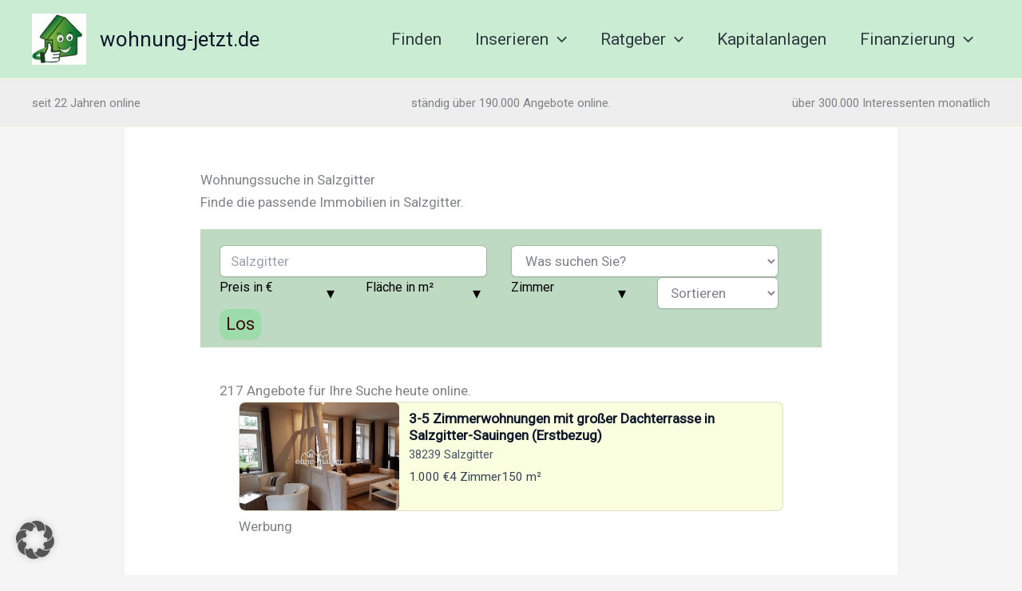

--- FILE ---
content_type: text/html; charset=UTF-8
request_url: https://www.wohnung-jetzt.de/suche/salzgitter/
body_size: 53502
content:
    <!DOCTYPE html>
<html lang="de" prefix="og: https://ogp.me/ns#">
<head>
<meta charset="UTF-8">
<meta name="viewport" content="width=device-width, initial-scale=1">
	<link rel="profile" href="https://gmpg.org/xfn/11"> 
	<title>Wohnungssuche in Salzgitter</title><link rel="canonical" href="https://www.wohnung-jetzt.de/suche/salzgitter/" /><meta name="Keywords" content="Mieten und Kaufen Haus und Wohnung Salzgitter, Häuser und Wohnungen finden Salzgitter, Häuser Salzgitter, Wohnungen Salzgitter"><meta name="description" content="Entdecken Sie Ihre Traumimmobilie in unserer breiten Auswahl an Immobilienangeboten.Durchsuchen Sie unsere umfangreiche Datenbank und entdecken Sie passende Immobilien in Salzgitter basierend auf Ihren spezifischen Anforderungen." /><meta property="og:title" content="Wohnungssuche in Salzgitter" /><meta property="og:description" content="Entdecken Sie Ihre Traumimmobilie in unserer breiten Auswahl an Immobilienangeboten.Durchsuchen Sie unsere umfangreiche Datenbank und entdecken Sie passende Immobilien in Salzgitter basierend auf Ihren spezifischen Anforderungen." />
<!-- Suchmaschinen-Optimierung durch Rank Math PRO - https://rankmath.com/ -->
<title>Wohnungssuche in Salzgitter</title>
<meta name="robots" content="follow, index"/>
<script type="application/ld+json" class="rank-math-schema-pro">{"@context":"https://schema.org","@graph":[{"@type":"Organization","@id":"https://www.wohnung-jetzt.de/#organization","name":"wohnung-jetzt.de GmbH"},{"@type":"WebSite","@id":"https://www.wohnung-jetzt.de/#website","url":"https://www.wohnung-jetzt.de","name":"wohnung-jetzt.de","publisher":{"@id":"https://www.wohnung-jetzt.de/#organization"},"inLanguage":"de"},{"@type":"BreadcrumbList","@id":"#breadcrumb","itemListElement":[{"@type":"ListItem","position":"1","item":{"@id":"https://www.wohnung-jetzt.de","name":"Home"}}]},{"@type":"CollectionPage","@id":"#webpage","url":"","name":"Wohnungssuche in Salzgitter","isPartOf":{"@id":"https://www.wohnung-jetzt.de/#website"},"inLanguage":"de","breadcrumb":{"@id":"#breadcrumb"}}]}</script>
<!-- /Rank Math WordPress SEO Plugin -->

<link rel='dns-prefetch' href='//fonts.googleapis.com' />
<link rel="alternate" type="application/rss+xml" title="wohnung-jetzt.de &raquo; Feed" href="https://www.wohnung-jetzt.de/feed/" />
<link rel="alternate" type="application/rss+xml" title="wohnung-jetzt.de &raquo; Kommentar-Feed" href="https://www.wohnung-jetzt.de/comments/feed/" />
		<!-- This site uses the Google Analytics by MonsterInsights plugin v9.11.1 - Using Analytics tracking - https://www.monsterinsights.com/ -->
							<script data-borlabs-cookie-script-blocker-id='google-analytics-four' type='text/template' data-borlabs-cookie-script-blocker-src="//www.googletagmanager.com/gtag/js?id=G-234Z84F54K"  data-cfasync="false" data-wpfc-render="false"></script>
			<script data-cfasync="false" data-wpfc-render="false">
				var mi_version = '9.11.1';
				var mi_track_user = true;
				var mi_no_track_reason = '';
								var MonsterInsightsDefaultLocations = {"page_location":"https:\/\/www.wohnung-jetzt.de\/suche\/salzgitter\/"};
								if ( typeof MonsterInsightsPrivacyGuardFilter === 'function' ) {
					var MonsterInsightsLocations = (typeof MonsterInsightsExcludeQuery === 'object') ? MonsterInsightsPrivacyGuardFilter( MonsterInsightsExcludeQuery ) : MonsterInsightsPrivacyGuardFilter( MonsterInsightsDefaultLocations );
				} else {
					var MonsterInsightsLocations = (typeof MonsterInsightsExcludeQuery === 'object') ? MonsterInsightsExcludeQuery : MonsterInsightsDefaultLocations;
				}

								var disableStrs = [
										'ga-disable-G-234Z84F54K',
									];

				/* Function to detect opted out users */
				function __gtagTrackerIsOptedOut() {
					for (var index = 0; index < disableStrs.length; index++) {
						if (document.cookie.indexOf(disableStrs[index] + '=true') > -1) {
							return true;
						}
					}

					return false;
				}

				/* Disable tracking if the opt-out cookie exists. */
				if (__gtagTrackerIsOptedOut()) {
					for (var index = 0; index < disableStrs.length; index++) {
						window[disableStrs[index]] = true;
					}
				}

				/* Opt-out function */
				function __gtagTrackerOptout() {
					for (var index = 0; index < disableStrs.length; index++) {
						document.cookie = disableStrs[index] + '=true; expires=Thu, 31 Dec 2099 23:59:59 UTC; path=/';
						window[disableStrs[index]] = true;
					}
				}

				if ('undefined' === typeof gaOptout) {
					function gaOptout() {
						__gtagTrackerOptout();
					}
				}
								window.dataLayer = window.dataLayer || [];

				window.MonsterInsightsDualTracker = {
					helpers: {},
					trackers: {},
				};
				if (mi_track_user) {
					function __gtagDataLayer() {
						dataLayer.push(arguments);
					}

					function __gtagTracker(type, name, parameters) {
						if (!parameters) {
							parameters = {};
						}

						if (parameters.send_to) {
							__gtagDataLayer.apply(null, arguments);
							return;
						}

						if (type === 'event') {
														parameters.send_to = monsterinsights_frontend.v4_id;
							var hookName = name;
							if (typeof parameters['event_category'] !== 'undefined') {
								hookName = parameters['event_category'] + ':' + name;
							}

							if (typeof MonsterInsightsDualTracker.trackers[hookName] !== 'undefined') {
								MonsterInsightsDualTracker.trackers[hookName](parameters);
							} else {
								__gtagDataLayer('event', name, parameters);
							}
							
						} else {
							__gtagDataLayer.apply(null, arguments);
						}
					}

					__gtagTracker('js', new Date());
					__gtagTracker('set', {
						'developer_id.dZGIzZG': true,
											});
					if ( MonsterInsightsLocations.page_location ) {
						__gtagTracker('set', MonsterInsightsLocations);
					}
										__gtagTracker('config', 'G-234Z84F54K', {"forceSSL":"true","link_attribution":"true"} );
										window.gtag = __gtagTracker;										(function () {
						/* https://developers.google.com/analytics/devguides/collection/analyticsjs/ */
						/* ga and __gaTracker compatibility shim. */
						var noopfn = function () {
							return null;
						};
						var newtracker = function () {
							return new Tracker();
						};
						var Tracker = function () {
							return null;
						};
						var p = Tracker.prototype;
						p.get = noopfn;
						p.set = noopfn;
						p.send = function () {
							var args = Array.prototype.slice.call(arguments);
							args.unshift('send');
							__gaTracker.apply(null, args);
						};
						var __gaTracker = function () {
							var len = arguments.length;
							if (len === 0) {
								return;
							}
							var f = arguments[len - 1];
							if (typeof f !== 'object' || f === null || typeof f.hitCallback !== 'function') {
								if ('send' === arguments[0]) {
									var hitConverted, hitObject = false, action;
									if ('event' === arguments[1]) {
										if ('undefined' !== typeof arguments[3]) {
											hitObject = {
												'eventAction': arguments[3],
												'eventCategory': arguments[2],
												'eventLabel': arguments[4],
												'value': arguments[5] ? arguments[5] : 1,
											}
										}
									}
									if ('pageview' === arguments[1]) {
										if ('undefined' !== typeof arguments[2]) {
											hitObject = {
												'eventAction': 'page_view',
												'page_path': arguments[2],
											}
										}
									}
									if (typeof arguments[2] === 'object') {
										hitObject = arguments[2];
									}
									if (typeof arguments[5] === 'object') {
										Object.assign(hitObject, arguments[5]);
									}
									if ('undefined' !== typeof arguments[1].hitType) {
										hitObject = arguments[1];
										if ('pageview' === hitObject.hitType) {
											hitObject.eventAction = 'page_view';
										}
									}
									if (hitObject) {
										action = 'timing' === arguments[1].hitType ? 'timing_complete' : hitObject.eventAction;
										hitConverted = mapArgs(hitObject);
										__gtagTracker('event', action, hitConverted);
									}
								}
								return;
							}

							function mapArgs(args) {
								var arg, hit = {};
								var gaMap = {
									'eventCategory': 'event_category',
									'eventAction': 'event_action',
									'eventLabel': 'event_label',
									'eventValue': 'event_value',
									'nonInteraction': 'non_interaction',
									'timingCategory': 'event_category',
									'timingVar': 'name',
									'timingValue': 'value',
									'timingLabel': 'event_label',
									'page': 'page_path',
									'location': 'page_location',
									'title': 'page_title',
									'referrer' : 'page_referrer',
								};
								for (arg in args) {
																		if (!(!args.hasOwnProperty(arg) || !gaMap.hasOwnProperty(arg))) {
										hit[gaMap[arg]] = args[arg];
									} else {
										hit[arg] = args[arg];
									}
								}
								return hit;
							}

							try {
								f.hitCallback();
							} catch (ex) {
							}
						};
						__gaTracker.create = newtracker;
						__gaTracker.getByName = newtracker;
						__gaTracker.getAll = function () {
							return [];
						};
						__gaTracker.remove = noopfn;
						__gaTracker.loaded = true;
						window['__gaTracker'] = __gaTracker;
					})();
									} else {
										console.log("");
					(function () {
						function __gtagTracker() {
							return null;
						}

						window['__gtagTracker'] = __gtagTracker;
						window['gtag'] = __gtagTracker;
					})();
									}
			</script>
							<!-- / Google Analytics by MonsterInsights -->
		<!-- www.wohnung-jetzt.de is managing ads with Advanced Ads 2.0.16 – https://wpadvancedads.com/ --><script id="wohnu-ready">
			window.advanced_ads_ready=function(e,a){a=a||"complete";var d=function(e){return"interactive"===a?"loading"!==e:"complete"===e};d(document.readyState)?e():document.addEventListener("readystatechange",(function(a){d(a.target.readyState)&&e()}),{once:"interactive"===a})},window.advanced_ads_ready_queue=window.advanced_ads_ready_queue||[];		</script>
		<style id='wp-img-auto-sizes-contain-inline-css'>
img:is([sizes=auto i],[sizes^="auto," i]){contain-intrinsic-size:3000px 1500px}
/*# sourceURL=wp-img-auto-sizes-contain-inline-css */
</style>
<link rel='stylesheet' id='astra-theme-css-css' href='https://www.wohnung-jetzt.de/wp-content/themes/astra/assets/css/minified/main.min.css?ver=4.12.0' media='all' />
<style id='astra-theme-css-inline-css'>
:root{--ast-post-nav-space:0;--ast-container-default-xlg-padding:2.5em;--ast-container-default-lg-padding:2.5em;--ast-container-default-slg-padding:2em;--ast-container-default-md-padding:2.5em;--ast-container-default-sm-padding:2.5em;--ast-container-default-xs-padding:2.4em;--ast-container-default-xxs-padding:1.8em;--ast-code-block-background:#ECEFF3;--ast-comment-inputs-background:#F9FAFB;--ast-normal-container-width:1200px;--ast-narrow-container-width:968px;--ast-blog-title-font-weight:600;--ast-blog-meta-weight:600;--ast-global-color-primary:var(--ast-global-color-4);--ast-global-color-secondary:var(--ast-global-color-5);--ast-global-color-alternate-background:var(--ast-global-color-6);--ast-global-color-subtle-background:var(--ast-global-color-7);--ast-bg-style-guide:var( --ast-global-color-secondary,--ast-global-color-5 );--ast-shadow-style-guide:0px 0px 4px 0 #00000057;--ast-global-dark-bg-style:#fff;--ast-global-dark-lfs:#fbfbfb;--ast-widget-bg-color:#fafafa;--ast-wc-container-head-bg-color:#fbfbfb;--ast-title-layout-bg:#eeeeee;--ast-search-border-color:#e7e7e7;--ast-lifter-hover-bg:#e6e6e6;--ast-gallery-block-color:#000;--srfm-color-input-label:var(--ast-global-color-2);}html{font-size:106.25%;}a{color:var(--ast-global-color-1);}a:hover,a:focus{color:var(--ast-global-color-1);}body,button,input,select,textarea,.ast-button,.ast-custom-button{font-family:'Roboto',sans-serif;font-weight:400;font-size:17px;font-size:1rem;line-height:var(--ast-body-line-height,1.65);}blockquote{color:var(--ast-global-color-3);}h1,h2,h3,h4,h5,h6,.entry-content :where(h1,h2,h3,h4,h5,h6),.site-title,.site-title a{font-family:'Barlow Semi Condensed',sans-serif;font-weight:500;}.ast-site-identity .site-title a{color:var(--ast-global-color-2);}.ast-site-identity .site-title a:hover{color:var(--ast-global-color-2);}.site-title{font-size:26px;font-size:1.5294117647059rem;display:block;}header .custom-logo-link img{max-width:68px;width:68px;}.astra-logo-svg{width:68px;}.site-header .site-description{font-size:15px;font-size:0.88235294117647rem;display:none;}.entry-title{font-size:20px;font-size:1.1764705882353rem;}.ast-blog-single-element.ast-taxonomy-container a{font-size:14px;font-size:0.82352941176471rem;}.ast-blog-meta-container{font-size:13px;font-size:0.76470588235294rem;}.archive .ast-article-post .ast-article-inner,.blog .ast-article-post .ast-article-inner,.archive .ast-article-post .ast-article-inner:hover,.blog .ast-article-post .ast-article-inner:hover{border-top-left-radius:6px;border-top-right-radius:6px;border-bottom-right-radius:6px;border-bottom-left-radius:6px;overflow:hidden;}h1,.entry-content :where(h1){font-size:36px;font-size:2.1176470588235rem;font-weight:500;font-family:'Barlow Semi Condensed',sans-serif;line-height:1.4em;}h2,.entry-content :where(h2){font-size:24px;font-size:1.4117647058824rem;font-weight:500;font-family:'Barlow Semi Condensed',sans-serif;line-height:1.3em;}h3,.entry-content :where(h3){font-size:22px;font-size:1.2941176470588rem;font-weight:500;font-family:'Barlow Semi Condensed',sans-serif;line-height:1.3em;}h4,.entry-content :where(h4){font-size:20px;font-size:1.1764705882353rem;line-height:1.2em;font-weight:500;font-family:'Barlow Semi Condensed',sans-serif;}h5,.entry-content :where(h5){font-size:17px;font-size:1rem;line-height:1.2em;font-weight:500;font-family:'Barlow Semi Condensed',sans-serif;}h6,.entry-content :where(h6){font-size:17px;font-size:1rem;line-height:1.25em;font-weight:500;font-family:'Barlow Semi Condensed',sans-serif;}::selection{background-color:#d10404;color:#ffffff;}body,h1,h2,h3,h4,h5,h6,.entry-title a,.entry-content :where(h1,h2,h3,h4,h5,h6){color:var(--ast-global-color-3);}.tagcloud a:hover,.tagcloud a:focus,.tagcloud a.current-item{color:#000000;border-color:var(--ast-global-color-1);background-color:var(--ast-global-color-1);}input:focus,input[type="text"]:focus,input[type="email"]:focus,input[type="url"]:focus,input[type="password"]:focus,input[type="reset"]:focus,input[type="search"]:focus,textarea:focus{border-color:var(--ast-global-color-1);}input[type="radio"]:checked,input[type=reset],input[type="checkbox"]:checked,input[type="checkbox"]:hover:checked,input[type="checkbox"]:focus:checked,input[type=range]::-webkit-slider-thumb{border-color:var(--ast-global-color-1);background-color:var(--ast-global-color-1);box-shadow:none;}.site-footer a:hover + .post-count,.site-footer a:focus + .post-count{background:var(--ast-global-color-1);border-color:var(--ast-global-color-1);}.single .nav-links .nav-previous,.single .nav-links .nav-next{color:var(--ast-global-color-1);}.entry-meta,.entry-meta *{line-height:1.45;color:var(--ast-global-color-1);}.entry-meta a:not(.ast-button):hover,.entry-meta a:not(.ast-button):hover *,.entry-meta a:not(.ast-button):focus,.entry-meta a:not(.ast-button):focus *,.page-links > .page-link,.page-links .page-link:hover,.post-navigation a:hover{color:var(--ast-global-color-1);}#cat option,.secondary .calendar_wrap thead a,.secondary .calendar_wrap thead a:visited{color:var(--ast-global-color-1);}.secondary .calendar_wrap #today,.ast-progress-val span{background:var(--ast-global-color-1);}.secondary a:hover + .post-count,.secondary a:focus + .post-count{background:var(--ast-global-color-1);border-color:var(--ast-global-color-1);}.calendar_wrap #today > a{color:#000000;}.page-links .page-link,.single .post-navigation a{color:var(--ast-global-color-3);}.ast-search-menu-icon .search-form button.search-submit{padding:0 4px;}.ast-search-menu-icon form.search-form{padding-right:0;}.ast-search-menu-icon.slide-search input.search-field{width:0;}.ast-header-search .ast-search-menu-icon.ast-dropdown-active .search-form,.ast-header-search .ast-search-menu-icon.ast-dropdown-active .search-field:focus{transition:all 0.2s;}.search-form input.search-field:focus{outline:none;}.ast-search-menu-icon .search-form button.search-submit:focus,.ast-theme-transparent-header .ast-header-search .ast-dropdown-active .ast-icon,.ast-theme-transparent-header .ast-inline-search .search-field:focus .ast-icon{color:var(--ast-global-color-1);}.ast-header-search .slide-search .search-form{border:2px solid var(--ast-global-color-0);}.ast-header-search .slide-search .search-field{background-color:(--ast-global-dark-bg-style);}.ast-archive-title{color:var(--ast-global-color-2);}.widget-title{font-size:24px;font-size:1.4117647058824rem;color:var(--ast-global-color-2);}.single .ast-author-details .author-title{color:var(--ast-global-color-1);}.ast-single-post .entry-content a,.ast-comment-content a:not(.ast-comment-edit-reply-wrap a){text-decoration:underline;}.ast-single-post .elementor-widget-button .elementor-button,.ast-single-post .entry-content .uagb-tab a,.ast-single-post .entry-content .uagb-ifb-cta a,.ast-single-post .entry-content .uabb-module-content a,.ast-single-post .entry-content .uagb-post-grid a,.ast-single-post .entry-content .uagb-timeline a,.ast-single-post .entry-content .uagb-toc__wrap a,.ast-single-post .entry-content .uagb-taxomony-box a,.entry-content .wp-block-latest-posts > li > a,.ast-single-post .entry-content .wp-block-file__button,a.ast-post-filter-single,.ast-single-post .ast-comment-content .comment-reply-link,.ast-single-post .ast-comment-content .comment-edit-link{text-decoration:none;}.ast-search-menu-icon.slide-search a:focus-visible:focus-visible,.astra-search-icon:focus-visible,#close:focus-visible,a:focus-visible,.ast-menu-toggle:focus-visible,.site .skip-link:focus-visible,.wp-block-loginout input:focus-visible,.wp-block-search.wp-block-search__button-inside .wp-block-search__inside-wrapper,.ast-header-navigation-arrow:focus-visible,.ast-orders-table__row .ast-orders-table__cell:focus-visible,a#ast-apply-coupon:focus-visible,#ast-apply-coupon:focus-visible,#close:focus-visible,.button.search-submit:focus-visible,#search_submit:focus,.normal-search:focus-visible,.ast-header-account-wrap:focus-visible,.astra-cart-drawer-close:focus,.ast-single-variation:focus,.ast-button:focus,.ast-builder-button-wrap:has(.ast-custom-button-link:focus),.ast-builder-button-wrap .ast-custom-button-link:focus{outline-style:dotted;outline-color:inherit;outline-width:thin;}input:focus,input[type="text"]:focus,input[type="email"]:focus,input[type="url"]:focus,input[type="password"]:focus,input[type="reset"]:focus,input[type="search"]:focus,input[type="number"]:focus,textarea:focus,.wp-block-search__input:focus,[data-section="section-header-mobile-trigger"] .ast-button-wrap .ast-mobile-menu-trigger-minimal:focus,.ast-mobile-popup-drawer.active .menu-toggle-close:focus,#ast-scroll-top:focus,#coupon_code:focus,#ast-coupon-code:focus{border-style:dotted;border-color:inherit;border-width:thin;}input{outline:none;}.ast-logo-title-inline .site-logo-img{padding-right:1em;}.site-logo-img img{ transition:all 0.2s linear;}body .ast-oembed-container > *{position:absolute;top:0;width:100%;height:100%;left:0;}body .wp-block-embed-pocket-casts .ast-oembed-container *{position:unset;}.ast-single-post-featured-section + article {margin-top: 2em;}.site-content .ast-single-post-featured-section img {width: 100%;overflow: hidden;object-fit: cover;}.ast-separate-container .site-content .ast-single-post-featured-section + article {margin-top: -80px;z-index: 9;position: relative;border-radius: 4px;}@media (min-width: 922px) {.ast-no-sidebar .site-content .ast-article-image-container--wide {margin-left: -120px;margin-right: -120px;max-width: unset;width: unset;}.ast-left-sidebar .site-content .ast-article-image-container--wide,.ast-right-sidebar .site-content .ast-article-image-container--wide {margin-left: -10px;margin-right: -10px;}.site-content .ast-article-image-container--full {margin-left: calc( -50vw + 50%);margin-right: calc( -50vw + 50%);max-width: 100vw;width: 100vw;}.ast-left-sidebar .site-content .ast-article-image-container--full,.ast-right-sidebar .site-content .ast-article-image-container--full {margin-left: -10px;margin-right: -10px;max-width: inherit;width: auto;}}.site > .ast-single-related-posts-container {margin-top: 0;}@media (min-width: 922px) {.ast-desktop .ast-container--narrow {max-width: var(--ast-narrow-container-width);margin: 0 auto;}}input[type="text"],input[type="number"],input[type="email"],input[type="url"],input[type="password"],input[type="search"],input[type=reset],input[type=tel],input[type=date],select,textarea{font-size:16px;font-style:normal;font-weight:400;line-height:24px;width:100%;padding:12px 16px;border-radius:4px;box-shadow:0px 1px 2px 0px rgba(0,0,0,0.05);color:var(--ast-form-input-text,#475569);}input[type="text"],input[type="number"],input[type="email"],input[type="url"],input[type="password"],input[type="search"],input[type=reset],input[type=tel],input[type=date],select{height:40px;}input[type="date"]{border-width:1px;border-style:solid;border-color:var(--ast-border-color);background:var( --ast-global-color-secondary,--ast-global-color-5 );}input[type="text"]:focus,input[type="number"]:focus,input[type="email"]:focus,input[type="url"]:focus,input[type="password"]:focus,input[type="search"]:focus,input[type=reset]:focus,input[type="tel"]:focus,input[type="date"]:focus,select:focus,textarea:focus{border-color:#046BD2;box-shadow:none;outline:none;color:var(--ast-form-input-focus-text,#475569);}label,legend{color:#111827;font-size:14px;font-style:normal;font-weight:500;line-height:20px;}select{padding:6px 10px;}fieldset{padding:30px;border-radius:4px;}button,.ast-button,.button,input[type="button"],input[type="reset"],input[type="submit"]{border-radius:4px;box-shadow:0px 1px 2px 0px rgba(0,0,0,0.05);}:root{--ast-comment-inputs-background:#FFF;}::placeholder{color:var(--ast-form-field-color,#9CA3AF);}::-ms-input-placeholder{color:var(--ast-form-field-color,#9CA3AF);}.wpcf7 input.wpcf7-form-control:not([type=submit]),.wpcf7 textarea.wpcf7-form-control{padding:12px 16px;}.wpcf7 select.wpcf7-form-control{padding:6px 10px;}.wpcf7 input.wpcf7-form-control:not([type=submit]):focus,.wpcf7 select.wpcf7-form-control:focus,.wpcf7 textarea.wpcf7-form-control:focus{border-style:disable;border-color:#046BD2;border-width:thin;box-shadow:none;outline:none;color:var(--ast-form-input-focus-text,#475569);}.wpcf7 .wpcf7-not-valid-tip{color:#DC2626;font-size:14px;font-weight:400;line-height:20px;margin-top:8px;}.wpcf7 input[type=file].wpcf7-form-control{font-size:16px;font-style:normal;font-weight:400;line-height:24px;width:100%;padding:12px 16px;border-radius:4px;box-shadow:0px 1px 2px 0px rgba(0,0,0,0.05);color:var(--ast-form-input-text,#475569);}@media (max-width:921.9px){#ast-desktop-header{display:none;}}@media (min-width:922px){#ast-mobile-header{display:none;}}.wp-block-buttons.aligncenter{justify-content:center;}.wp-block-button.is-style-outline .wp-block-button__link{border-color:var(--ast-global-color-5);border-top-width:0px;border-right-width:0px;border-bottom-width:0px;border-left-width:0px;}div.wp-block-button.is-style-outline > .wp-block-button__link:not(.has-text-color),div.wp-block-button.wp-block-button__link.is-style-outline:not(.has-text-color){color:var(--ast-global-color-5);}.wp-block-button.is-style-outline .wp-block-button__link:hover,.wp-block-buttons .wp-block-button.is-style-outline .wp-block-button__link:focus,.wp-block-buttons .wp-block-button.is-style-outline > .wp-block-button__link:not(.has-text-color):hover,.wp-block-buttons .wp-block-button.wp-block-button__link.is-style-outline:not(.has-text-color):hover{color:var(--ast-global-color-8);background-color:#4fbf69;border-color:var(--ast-global-color-5);}.post-page-numbers.current .page-link,.ast-pagination .page-numbers.current{color:#ffffff;border-color:#d10404;background-color:#d10404;}.wp-block-button.is-style-outline .wp-block-button__link{border-top-width:0px;border-right-width:0px;border-bottom-width:0px;border-left-width:0px;}.wp-block-buttons .wp-block-button.is-style-outline .wp-block-button__link.wp-element-button,.ast-outline-button,.wp-block-uagb-buttons-child .uagb-buttons-repeater.ast-outline-button{border-color:var(--ast-global-color-5);border-top-width:0px;border-right-width:0px;border-bottom-width:0px;border-left-width:0px;font-family:inherit;font-weight:500;font-size:16px;font-size:0.94117647058824rem;line-height:1em;padding-top:10px;padding-right:20px;padding-bottom:10px;padding-left:20px;border-top-left-radius:30px;border-top-right-radius:30px;border-bottom-right-radius:30px;border-bottom-left-radius:30px;}.wp-block-buttons .wp-block-button.is-style-outline > .wp-block-button__link:not(.has-text-color),.wp-block-buttons .wp-block-button.wp-block-button__link.is-style-outline:not(.has-text-color),.ast-outline-button{color:var(--ast-global-color-5);}.wp-block-button.is-style-outline .wp-block-button__link:hover,.wp-block-buttons .wp-block-button.is-style-outline .wp-block-button__link:focus,.wp-block-buttons .wp-block-button.is-style-outline > .wp-block-button__link:not(.has-text-color):hover,.wp-block-buttons .wp-block-button.wp-block-button__link.is-style-outline:not(.has-text-color):hover,.ast-outline-button:hover,.ast-outline-button:focus,.wp-block-uagb-buttons-child .uagb-buttons-repeater.ast-outline-button:hover,.wp-block-uagb-buttons-child .uagb-buttons-repeater.ast-outline-button:focus{color:var(--ast-global-color-8);background-color:#4fbf69;border-color:var(--ast-global-color-5);}.ast-single-post .entry-content a.ast-outline-button,.ast-single-post .entry-content .is-style-outline>.wp-block-button__link{text-decoration:none;}.wp-block-button .wp-block-button__link.wp-element-button.is-style-outline:not(.has-background),.wp-block-button.is-style-outline>.wp-block-button__link.wp-element-button:not(.has-background),.ast-outline-button{background-color:transparent;}.wp-block-buttons .wp-block-button .wp-block-button__link.is-style-outline:not(.has-background),.wp-block-buttons .wp-block-button.is-style-outline>.wp-block-button__link:not(.has-background),.ast-outline-button{background-color:#d10404;color:#ffffff;}.uagb-buttons-repeater.ast-outline-button{border-radius:9999px;}.entry-content[data-ast-blocks-layout] > figure{margin-bottom:1em;}h1.widget-title{font-weight:500;}h2.widget-title{font-weight:500;}h3.widget-title{font-weight:500;}.elementor-widget-container .elementor-loop-container .e-loop-item[data-elementor-type="loop-item"]{width:100%;} .content-area .elementor-widget-theme-post-content h1,.content-area .elementor-widget-theme-post-content h2,.content-area .elementor-widget-theme-post-content h3,.content-area .elementor-widget-theme-post-content h4,.content-area .elementor-widget-theme-post-content h5,.content-area .elementor-widget-theme-post-content h6{margin-top:1.5em;margin-bottom:calc(0.3em + 10px);}#page{display:flex;flex-direction:column;min-height:100vh;}.ast-404-layout-1 h1.page-title{color:var(--ast-global-color-2);}.single .post-navigation a{line-height:1em;height:inherit;}.error-404 .page-sub-title{font-size:1.5rem;font-weight:inherit;}.search .site-content .content-area .search-form{margin-bottom:0;}#page .site-content{flex-grow:1;}.widget{margin-bottom:1.25em;}#secondary li{line-height:1.5em;}#secondary .wp-block-group h2{margin-bottom:0.7em;}#secondary h2{font-size:1.7rem;}.ast-separate-container .ast-article-post,.ast-separate-container .ast-article-single,.ast-separate-container .comment-respond{padding:3em;}.ast-separate-container .ast-article-single .ast-article-single{padding:0;}.ast-article-single .wp-block-post-template-is-layout-grid{padding-left:0;}.ast-separate-container .comments-title,.ast-narrow-container .comments-title{padding:1.5em 2em;}.ast-page-builder-template .comment-form-textarea,.ast-comment-formwrap .ast-grid-common-col{padding:0;}.ast-comment-formwrap{padding:0;display:inline-flex;column-gap:20px;width:100%;margin-left:0;margin-right:0;}.comments-area textarea#comment:focus,.comments-area textarea#comment:active,.comments-area .ast-comment-formwrap input[type="text"]:focus,.comments-area .ast-comment-formwrap input[type="text"]:active {box-shadow:none;outline:none;}.archive.ast-page-builder-template .entry-header{margin-top:2em;}.ast-page-builder-template .ast-comment-formwrap{width:100%;}.entry-title{margin-bottom:0.6em;}.ast-archive-description p{font-size:inherit;font-weight:inherit;line-height:inherit;}.ast-separate-container .ast-comment-list li.depth-1,.hentry{margin-bottom:1.5em;}.site-content section.ast-archive-description{margin-bottom:2em;}@media (min-width:921px){.ast-left-sidebar.ast-page-builder-template #secondary,.archive.ast-right-sidebar.ast-page-builder-template .site-main{padding-left:20px;padding-right:20px;}}@media (max-width:544px){.ast-comment-formwrap.ast-row{column-gap:10px;display:inline-block;}#ast-commentform .ast-grid-common-col{position:relative;width:100%;}}@media (min-width:1201px){.ast-separate-container .ast-article-post,.ast-separate-container .ast-article-single,.ast-separate-container .ast-author-box,.ast-separate-container .ast-404-layout-1,.ast-separate-container .no-results{padding:3em;}} .content-area .elementor-widget-theme-post-content h1,.content-area .elementor-widget-theme-post-content h2,.content-area .elementor-widget-theme-post-content h3,.content-area .elementor-widget-theme-post-content h4,.content-area .elementor-widget-theme-post-content h5,.content-area .elementor-widget-theme-post-content h6{margin-top:1.5em;margin-bottom:calc(0.3em + 10px);}.elementor-loop-container .e-loop-item,.elementor-loop-container .ast-separate-container .ast-article-post,.elementor-loop-container .ast-separate-container .ast-article-single,.elementor-loop-container .ast-separate-container .comment-respond{padding:0px;}@media (max-width:921px){.ast-left-sidebar #content > .ast-container{display:flex;flex-direction:column-reverse;width:100%;}}@media (min-width:922px){.ast-separate-container.ast-right-sidebar #primary,.ast-separate-container.ast-left-sidebar #primary{border:0;}.search-no-results.ast-separate-container #primary{margin-bottom:4em;}}.elementor-widget-button .elementor-button{border-style:solid;text-decoration:none;border-top-width:0px;border-right-width:0px;border-left-width:0px;border-bottom-width:0px;}.elementor-button.elementor-size-sm,.elementor-button.elementor-size-xs,.elementor-button.elementor-size-md,.elementor-button.elementor-size-lg,.elementor-button.elementor-size-xl,.elementor-button{border-top-left-radius:12px;border-top-right-radius:12px;border-bottom-right-radius:12px;border-bottom-left-radius:12px;padding-top:8px;padding-right:8px;padding-bottom:8px;padding-left:8px;}.elementor-widget-button .elementor-button{border-color:var(--ast-global-color-5);background-color:var(--ast-global-color-1);}.elementor-widget-button .elementor-button:hover,.elementor-widget-button .elementor-button:focus{color:var(--ast-global-color-8);background-color:#4fbf69;border-color:var(--ast-global-color-5);}.wp-block-button .wp-block-button__link ,.elementor-widget-button .elementor-button,.elementor-widget-button .elementor-button:visited{color:var(--ast-global-color-8);}.elementor-widget-button .elementor-button{font-weight:500;font-size:22px;font-size:1.2941176470588rem;line-height:1em;}body .elementor-button.elementor-size-sm,body .elementor-button.elementor-size-xs,body .elementor-button.elementor-size-md,body .elementor-button.elementor-size-lg,body .elementor-button.elementor-size-xl,body .elementor-button{font-size:22px;font-size:1.2941176470588rem;}.wp-block-button .wp-block-button__link:hover,.wp-block-button .wp-block-button__link:focus{color:var(--ast-global-color-8);background-color:#4fbf69;border-color:var(--ast-global-color-5);}.elementor-widget-heading h1.elementor-heading-title{line-height:1.4em;}.elementor-widget-heading h2.elementor-heading-title{line-height:1.3em;}.elementor-widget-heading h3.elementor-heading-title{line-height:1.3em;}.elementor-widget-heading h4.elementor-heading-title{line-height:1.2em;}.elementor-widget-heading h5.elementor-heading-title{line-height:1.2em;}.elementor-widget-heading h6.elementor-heading-title{line-height:1.25em;}.wp-block-button .wp-block-button__link,.wp-block-search .wp-block-search__button,body .wp-block-file .wp-block-file__button{border-style:solid;border-top-width:0px;border-right-width:0px;border-left-width:0px;border-bottom-width:0px;border-color:var(--ast-global-color-5);background-color:var(--ast-global-color-1);color:var(--ast-global-color-8);font-family:inherit;font-weight:500;line-height:1em;font-size:22px;font-size:1.2941176470588rem;border-top-left-radius:12px;border-top-right-radius:12px;border-bottom-right-radius:12px;border-bottom-left-radius:12px;padding-top:8px;padding-right:8px;padding-bottom:8px;padding-left:8px;}.ast-single-post .entry-content .wp-block-button .wp-block-button__link,.ast-single-post .entry-content .wp-block-search .wp-block-search__button,body .entry-content .wp-block-file .wp-block-file__button{text-decoration:none;}.menu-toggle,button,.ast-button,.ast-custom-button,.button,input#submit,input[type="button"],input[type="submit"],input[type="reset"],#comments .submit,.search .search-submit,form[CLASS*="wp-block-search__"].wp-block-search .wp-block-search__inside-wrapper .wp-block-search__button,body .wp-block-file .wp-block-file__button,.search .search-submit{border-style:solid;border-top-width:0px;border-right-width:0px;border-left-width:0px;border-bottom-width:0px;color:var(--ast-global-color-8);border-color:var(--ast-global-color-5);background-color:var(--ast-global-color-1);padding-top:8px;padding-right:8px;padding-bottom:8px;padding-left:8px;font-family:inherit;font-weight:500;font-size:22px;font-size:1.2941176470588rem;line-height:1em;border-top-left-radius:12px;border-top-right-radius:12px;border-bottom-right-radius:12px;border-bottom-left-radius:12px;}button:focus,.menu-toggle:hover,button:hover,.ast-button:hover,.ast-custom-button:hover .button:hover,.ast-custom-button:hover ,input[type=reset]:hover,input[type=reset]:focus,input#submit:hover,input#submit:focus,input[type="button"]:hover,input[type="button"]:focus,input[type="submit"]:hover,input[type="submit"]:focus,form[CLASS*="wp-block-search__"].wp-block-search .wp-block-search__inside-wrapper .wp-block-search__button:hover,form[CLASS*="wp-block-search__"].wp-block-search .wp-block-search__inside-wrapper .wp-block-search__button:focus,body .wp-block-file .wp-block-file__button:hover,body .wp-block-file .wp-block-file__button:focus{color:var(--ast-global-color-8);background-color:#4fbf69;border-color:var(--ast-global-color-5);}form[CLASS*="wp-block-search__"].wp-block-search .wp-block-search__inside-wrapper .wp-block-search__button.has-icon{padding-top:calc(8px - 3px);padding-right:calc(8px - 3px);padding-bottom:calc(8px - 3px);padding-left:calc(8px - 3px);}@media (max-width:921px){.ast-mobile-header-stack .main-header-bar .ast-search-menu-icon{display:inline-block;}.ast-header-break-point.ast-header-custom-item-outside .ast-mobile-header-stack .main-header-bar .ast-search-icon{margin:0;}.ast-comment-avatar-wrap img{max-width:2.5em;}.ast-comment-meta{padding:0 1.8888em 1.3333em;}}@media (min-width:544px){.ast-container{max-width:100%;}}@media (max-width:544px){.ast-separate-container .ast-article-post,.ast-separate-container .ast-article-single,.ast-separate-container .comments-title,.ast-separate-container .ast-archive-description{padding:1.5em 1em;}.ast-separate-container #content .ast-container{padding-left:0.54em;padding-right:0.54em;}.ast-separate-container .ast-comment-list .bypostauthor{padding:.5em;}.ast-search-menu-icon.ast-dropdown-active .search-field{width:170px;}} #ast-mobile-header .ast-site-header-cart-li a{pointer-events:none;}.ast-separate-container{background-image:none;}@media (max-width:921px){.widget-title{font-size:24px;font-size:1.4117647058824rem;}body,button,input,select,textarea,.ast-button,.ast-custom-button{font-size:17px;font-size:1rem;}#secondary,#secondary button,#secondary input,#secondary select,#secondary textarea{font-size:17px;font-size:1rem;}.site-title{display:block;}.site-header .site-description{display:none;}h1,.entry-content :where(h1){font-size:40px;font-size:2.3529411764706rem;}h2,.entry-content :where(h2){font-size:32px;font-size:1.8823529411765rem;}h3,.entry-content :where(h3){font-size:26px;font-size:1.5294117647059rem;}h4,.entry-content :where(h4){font-size:20px;font-size:1.1764705882353rem;}h5,.entry-content :where(h5){font-size:17px;font-size:1rem;}h6,.entry-content :where(h6){font-size:15px;font-size:0.88235294117647rem;}}@media (max-width:544px){.widget-title{font-size:24px;font-size:1.4117647058824rem;}body,button,input,select,textarea,.ast-button,.ast-custom-button{font-size:17px;font-size:1rem;}#secondary,#secondary button,#secondary input,#secondary select,#secondary textarea{font-size:17px;font-size:1rem;}.site-title{display:block;}.site-header .site-description{display:none;}h1,.entry-content :where(h1){font-size:22px;font-size:1.2941176470588rem;}h2,.entry-content :where(h2){font-size:20px;font-size:1.1764705882353rem;}h3,.entry-content :where(h3){font-size:22px;font-size:1.2941176470588rem;}h4,.entry-content :where(h4){font-size:18px;font-size:1.0588235294118rem;}h5,.entry-content :where(h5){font-size:15px;font-size:0.88235294117647rem;}h6,.entry-content :where(h6){font-size:13px;font-size:0.76470588235294rem;}}@media (max-width:544px){html{font-size:106.25%;}}@media (min-width:922px){.ast-container{max-width:1240px;}}@media (min-width:922px){.ast-narrow-container .site-content > .ast-container{max-width:968px;}}@media (min-width:922px){.ast-narrow-container .site-content > .ast-container{max-width:968px;}}@media (min-width:922px){.site-content .ast-container{display:flex;}}@media (max-width:921px){.site-content .ast-container{flex-direction:column;}}.ast-blog-layout-4-grid .ast-article-post{width:33.33%;margin-bottom:2em;border-bottom:0;background-color:transparent;}.ast-blog-layout-4-grid .ast-article-inner .wp-post-image{width:100%;}.ast-article-inner{padding:1.5em;}.ast-blog-layout-4-grid .ast-row{display:flex;flex-wrap:wrap;flex-flow:row wrap;align-items:stretch;}.ast-separate-container .ast-blog-layout-4-grid .ast-article-post{padding:0 1em 0;}.ast-separate-container.ast-desktop .ast-blog-layout-4-grid .ast-row{margin-left:-1em;margin-right:-1em;}.ast-blog-layout-4-grid .ast-article-inner{box-shadow:0px 6px 15px -2px rgba(16,24,40,0.05);}.ast-separate-container .ast-blog-layout-4-grid .ast-article-inner,.ast-plain-container .ast-blog-layout-4-grid .ast-article-inner{height:100%;}.ast-row .blog-layout-4 .post-content,.blog-layout-4 .post-thumb{padding-left:0;padding-right:0;}.ast-article-post.remove-featured-img-padding .blog-layout-4 .post-content .ast-blog-featured-section:first-child .post-thumb-img-content{margin-top:-1.5em;}.ast-article-post.remove-featured-img-padding .blog-layout-4 .post-content .ast-blog-featured-section .post-thumb-img-content{margin-left:-1.5em;margin-right:-1.5em;}@media (max-width:921px){.ast-blog-layout-4-grid .ast-article-post{width:100%;}}.ast-blog-layout-6-grid .ast-blog-featured-section:before { content: ""; }.ast-article-post .post-thumb-img-content img{aspect-ratio:16/9;width:100%;}.ast-article-post .post-thumb-img-content{overflow:hidden;}.ast-article-post .post-thumb-img-content img{transform:scale(1);transition:transform .5s ease;}.ast-article-post:hover .post-thumb-img-content img{transform:scale(1.1);}.cat-links.badge a,.tags-links.badge a {padding: 4px 8px;border-radius: 3px;font-weight: 400;}.cat-links.underline a,.tags-links.underline a{text-decoration: underline;}@media (min-width:922px){.main-header-menu .sub-menu .menu-item.ast-left-align-sub-menu:hover > .sub-menu,.main-header-menu .sub-menu .menu-item.ast-left-align-sub-menu.focus > .sub-menu{margin-left:-0px;}}.entry-content li > p{margin-bottom:0;}.site .comments-area{padding-bottom:2em;margin-top:2em;}.wp-block-file {display: flex;align-items: center;flex-wrap: wrap;justify-content: space-between;}.wp-block-pullquote {border: none;}.wp-block-pullquote blockquote::before {content: "\201D";font-family: "Helvetica",sans-serif;display: flex;transform: rotate( 180deg );font-size: 6rem;font-style: normal;line-height: 1;font-weight: bold;align-items: center;justify-content: center;}.has-text-align-right > blockquote::before {justify-content: flex-start;}.has-text-align-left > blockquote::before {justify-content: flex-end;}figure.wp-block-pullquote.is-style-solid-color blockquote {max-width: 100%;text-align: inherit;}:root {--wp--custom--ast-default-block-top-padding: 3em;--wp--custom--ast-default-block-right-padding: 3em;--wp--custom--ast-default-block-bottom-padding: 3em;--wp--custom--ast-default-block-left-padding: 3em;--wp--custom--ast-container-width: 1200px;--wp--custom--ast-content-width-size: 1200px;--wp--custom--ast-wide-width-size: calc(1200px + var(--wp--custom--ast-default-block-left-padding) + var(--wp--custom--ast-default-block-right-padding));}.ast-narrow-container {--wp--custom--ast-content-width-size: 968px;--wp--custom--ast-wide-width-size: 968px;}@media(max-width: 921px) {:root {--wp--custom--ast-default-block-top-padding: 3em;--wp--custom--ast-default-block-right-padding: 2em;--wp--custom--ast-default-block-bottom-padding: 3em;--wp--custom--ast-default-block-left-padding: 2em;}}@media(max-width: 544px) {:root {--wp--custom--ast-default-block-top-padding: 3em;--wp--custom--ast-default-block-right-padding: 1.5em;--wp--custom--ast-default-block-bottom-padding: 3em;--wp--custom--ast-default-block-left-padding: 1.5em;}}.entry-content > .wp-block-group,.entry-content > .wp-block-cover,.entry-content > .wp-block-columns {padding-top: var(--wp--custom--ast-default-block-top-padding);padding-right: var(--wp--custom--ast-default-block-right-padding);padding-bottom: var(--wp--custom--ast-default-block-bottom-padding);padding-left: var(--wp--custom--ast-default-block-left-padding);}.ast-plain-container.ast-no-sidebar .entry-content > .alignfull,.ast-page-builder-template .ast-no-sidebar .entry-content > .alignfull {margin-left: calc( -50vw + 50%);margin-right: calc( -50vw + 50%);max-width: 100vw;width: 100vw;}.ast-plain-container.ast-no-sidebar .entry-content .alignfull .alignfull,.ast-page-builder-template.ast-no-sidebar .entry-content .alignfull .alignfull,.ast-plain-container.ast-no-sidebar .entry-content .alignfull .alignwide,.ast-page-builder-template.ast-no-sidebar .entry-content .alignfull .alignwide,.ast-plain-container.ast-no-sidebar .entry-content .alignwide .alignfull,.ast-page-builder-template.ast-no-sidebar .entry-content .alignwide .alignfull,.ast-plain-container.ast-no-sidebar .entry-content .alignwide .alignwide,.ast-page-builder-template.ast-no-sidebar .entry-content .alignwide .alignwide,.ast-plain-container.ast-no-sidebar .entry-content .wp-block-column .alignfull,.ast-page-builder-template.ast-no-sidebar .entry-content .wp-block-column .alignfull,.ast-plain-container.ast-no-sidebar .entry-content .wp-block-column .alignwide,.ast-page-builder-template.ast-no-sidebar .entry-content .wp-block-column .alignwide {margin-left: auto;margin-right: auto;width: 100%;}[data-ast-blocks-layout] .wp-block-separator:not(.is-style-dots) {height: 0;}[data-ast-blocks-layout] .wp-block-separator {margin: 20px auto;}[data-ast-blocks-layout] .wp-block-separator:not(.is-style-wide):not(.is-style-dots) {max-width: 100px;}[data-ast-blocks-layout] .wp-block-separator.has-background {padding: 0;}.entry-content[data-ast-blocks-layout] > * {max-width: var(--wp--custom--ast-content-width-size);margin-left: auto;margin-right: auto;}.entry-content[data-ast-blocks-layout] > .alignwide {max-width: var(--wp--custom--ast-wide-width-size);}.entry-content[data-ast-blocks-layout] .alignfull {max-width: none;}.entry-content .wp-block-columns {margin-bottom: 0;}blockquote {margin: 1.5em;border-color: rgba(0,0,0,0.05);}.wp-block-quote:not(.has-text-align-right):not(.has-text-align-center) {border-left: 5px solid rgba(0,0,0,0.05);}.has-text-align-right > blockquote,blockquote.has-text-align-right {border-right: 5px solid rgba(0,0,0,0.05);}.has-text-align-left > blockquote,blockquote.has-text-align-left {border-left: 5px solid rgba(0,0,0,0.05);}.wp-block-site-tagline,.wp-block-latest-posts .read-more {margin-top: 15px;}.wp-block-loginout p label {display: block;}.wp-block-loginout p:not(.login-remember):not(.login-submit) input {width: 100%;}.wp-block-loginout input:focus {border-color: transparent;}.wp-block-loginout input:focus {outline: thin dotted;}.entry-content .wp-block-media-text .wp-block-media-text__content {padding: 0 0 0 8%;}.entry-content .wp-block-media-text.has-media-on-the-right .wp-block-media-text__content {padding: 0 8% 0 0;}.entry-content .wp-block-media-text.has-background .wp-block-media-text__content {padding: 8%;}.entry-content .wp-block-cover:not([class*="background-color"]):not(.has-text-color.has-link-color) .wp-block-cover__inner-container,.entry-content .wp-block-cover:not([class*="background-color"]) .wp-block-cover-image-text,.entry-content .wp-block-cover:not([class*="background-color"]) .wp-block-cover-text,.entry-content .wp-block-cover-image:not([class*="background-color"]) .wp-block-cover__inner-container,.entry-content .wp-block-cover-image:not([class*="background-color"]) .wp-block-cover-image-text,.entry-content .wp-block-cover-image:not([class*="background-color"]) .wp-block-cover-text {color: var(--ast-global-color-primary,var(--ast-global-color-5));}.wp-block-loginout .login-remember input {width: 1.1rem;height: 1.1rem;margin: 0 5px 4px 0;vertical-align: middle;}.wp-block-latest-posts > li > *:first-child,.wp-block-latest-posts:not(.is-grid) > li:first-child {margin-top: 0;}.entry-content > .wp-block-buttons,.entry-content > .wp-block-uagb-buttons {margin-bottom: 1.5em;}.wp-block-search__inside-wrapper .wp-block-search__input {padding: 0 10px;color: var(--ast-global-color-3);background: var(--ast-global-color-primary,var(--ast-global-color-5));border-color: var(--ast-border-color);}.wp-block-latest-posts .read-more {margin-bottom: 1.5em;}.wp-block-search__no-button .wp-block-search__inside-wrapper .wp-block-search__input {padding-top: 5px;padding-bottom: 5px;}.wp-block-latest-posts .wp-block-latest-posts__post-date,.wp-block-latest-posts .wp-block-latest-posts__post-author {font-size: 1rem;}.wp-block-latest-posts > li > *,.wp-block-latest-posts:not(.is-grid) > li {margin-top: 12px;margin-bottom: 12px;}.ast-page-builder-template .entry-content[data-ast-blocks-layout] > .alignwide:where(:not(.uagb-is-root-container):not(.spectra-is-root-container)) > * {max-width: var(--wp--custom--ast-wide-width-size);}.ast-page-builder-template .entry-content[data-ast-blocks-layout] > .inherit-container-width > *,.ast-page-builder-template .entry-content[data-ast-blocks-layout] > *:not(.wp-block-group):where(:not(.uagb-is-root-container):not(.spectra-is-root-container)) > *,.entry-content[data-ast-blocks-layout] > .wp-block-cover .wp-block-cover__inner-container {max-width: none ;margin-left: auto;margin-right: auto;}.ast-page-builder-template .entry-content[data-ast-blocks-layout] > *,.ast-page-builder-template .entry-content[data-ast-blocks-layout] > .alignfull:where(:not(.wp-block-group):not(.uagb-is-root-container):not(.spectra-is-root-container)) > * {max-width: none;}.entry-content[data-ast-blocks-layout] .wp-block-cover:not(.alignleft):not(.alignright) {width: auto;}@media(max-width: 1200px) {.ast-separate-container .entry-content > .alignfull,.ast-separate-container .entry-content[data-ast-blocks-layout] > .alignwide,.ast-plain-container .entry-content[data-ast-blocks-layout] > .alignwide,.ast-plain-container .entry-content .alignfull {margin-left: calc(-1 * min(var(--ast-container-default-xlg-padding),20px)) ;margin-right: calc(-1 * min(var(--ast-container-default-xlg-padding),20px));}}@media(min-width: 1201px) {.ast-separate-container .entry-content > .alignfull {margin-left: calc(-1 * var(--ast-container-default-xlg-padding) );margin-right: calc(-1 * var(--ast-container-default-xlg-padding) );}.ast-separate-container .entry-content[data-ast-blocks-layout] > .alignwide,.ast-plain-container .entry-content[data-ast-blocks-layout] > .alignwide {margin-left: auto;margin-right: auto;}}@media(min-width: 921px) {.ast-separate-container .entry-content .wp-block-group.alignwide:not(.inherit-container-width) > :where(:not(.alignleft):not(.alignright)),.ast-plain-container .entry-content .wp-block-group.alignwide:not(.inherit-container-width) > :where(:not(.alignleft):not(.alignright)) {max-width: calc( var(--wp--custom--ast-content-width-size) + 80px );}.ast-plain-container.ast-right-sidebar .entry-content[data-ast-blocks-layout] .alignfull,.ast-plain-container.ast-left-sidebar .entry-content[data-ast-blocks-layout] .alignfull {margin-left: -60px;margin-right: -60px;}}@media(min-width: 544px) {.entry-content > .alignleft {margin-right: 20px;}.entry-content > .alignright {margin-left: 20px;}}@media (max-width:544px){.wp-block-columns .wp-block-column:not(:last-child){margin-bottom:20px;}.wp-block-latest-posts{margin:0;}}@media( max-width: 600px ) {.entry-content .wp-block-media-text .wp-block-media-text__content,.entry-content .wp-block-media-text.has-media-on-the-right .wp-block-media-text__content {padding: 8% 0 0;}.entry-content .wp-block-media-text.has-background .wp-block-media-text__content {padding: 8%;}}.ast-page-builder-template .entry-header {padding-left: 0;}.ast-narrow-container .site-content .wp-block-uagb-image--align-full .wp-block-uagb-image__figure {max-width: 100%;margin-left: auto;margin-right: auto;}.entry-content ul,.entry-content ol {padding: revert;margin: revert;padding-left: 20px;}:root .has-ast-global-color-0-color{color:var(--ast-global-color-0);}:root .has-ast-global-color-0-background-color{background-color:var(--ast-global-color-0);}:root .wp-block-button .has-ast-global-color-0-color{color:var(--ast-global-color-0);}:root .wp-block-button .has-ast-global-color-0-background-color{background-color:var(--ast-global-color-0);}:root .has-ast-global-color-1-color{color:var(--ast-global-color-1);}:root .has-ast-global-color-1-background-color{background-color:var(--ast-global-color-1);}:root .wp-block-button .has-ast-global-color-1-color{color:var(--ast-global-color-1);}:root .wp-block-button .has-ast-global-color-1-background-color{background-color:var(--ast-global-color-1);}:root .has-ast-global-color-2-color{color:var(--ast-global-color-2);}:root .has-ast-global-color-2-background-color{background-color:var(--ast-global-color-2);}:root .wp-block-button .has-ast-global-color-2-color{color:var(--ast-global-color-2);}:root .wp-block-button .has-ast-global-color-2-background-color{background-color:var(--ast-global-color-2);}:root .has-ast-global-color-3-color{color:var(--ast-global-color-3);}:root .has-ast-global-color-3-background-color{background-color:var(--ast-global-color-3);}:root .wp-block-button .has-ast-global-color-3-color{color:var(--ast-global-color-3);}:root .wp-block-button .has-ast-global-color-3-background-color{background-color:var(--ast-global-color-3);}:root .has-ast-global-color-4-color{color:var(--ast-global-color-4);}:root .has-ast-global-color-4-background-color{background-color:var(--ast-global-color-4);}:root .wp-block-button .has-ast-global-color-4-color{color:var(--ast-global-color-4);}:root .wp-block-button .has-ast-global-color-4-background-color{background-color:var(--ast-global-color-4);}:root .has-ast-global-color-5-color{color:var(--ast-global-color-5);}:root .has-ast-global-color-5-background-color{background-color:var(--ast-global-color-5);}:root .wp-block-button .has-ast-global-color-5-color{color:var(--ast-global-color-5);}:root .wp-block-button .has-ast-global-color-5-background-color{background-color:var(--ast-global-color-5);}:root .has-ast-global-color-6-color{color:var(--ast-global-color-6);}:root .has-ast-global-color-6-background-color{background-color:var(--ast-global-color-6);}:root .wp-block-button .has-ast-global-color-6-color{color:var(--ast-global-color-6);}:root .wp-block-button .has-ast-global-color-6-background-color{background-color:var(--ast-global-color-6);}:root .has-ast-global-color-7-color{color:var(--ast-global-color-7);}:root .has-ast-global-color-7-background-color{background-color:var(--ast-global-color-7);}:root .wp-block-button .has-ast-global-color-7-color{color:var(--ast-global-color-7);}:root .wp-block-button .has-ast-global-color-7-background-color{background-color:var(--ast-global-color-7);}:root .has-ast-global-color-8-color{color:var(--ast-global-color-8);}:root .has-ast-global-color-8-background-color{background-color:var(--ast-global-color-8);}:root .wp-block-button .has-ast-global-color-8-color{color:var(--ast-global-color-8);}:root .wp-block-button .has-ast-global-color-8-background-color{background-color:var(--ast-global-color-8);}:root{--ast-global-color-0:#caecd2;--ast-global-color-1:#9edbaa;--ast-global-color-2:#0F172A;--ast-global-color-3:#2F3B40;--ast-global-color-4:#FFFFFF;--ast-global-color-5:#caecd2;--ast-global-color-6:rgba(245,113,61,0.47);--ast-global-color-7:#faffdf;--ast-global-color-8:#222222;}:root {--ast-border-color : #fafcee;}.ast-archive-entry-banner {-js-display: flex;display: flex;flex-direction: column;justify-content: center;text-align: center;position: relative;background: var(--ast-title-layout-bg);}.ast-archive-entry-banner[data-banner-width-type="custom"] {margin: 0 auto;width: 100%;}.ast-archive-entry-banner[data-banner-layout="layout-1"] {background: inherit;padding: 20px 0;text-align: left;}body.archive .ast-archive-description{max-width:1200px;width:100%;text-align:left;padding-top:3em;padding-right:3em;padding-bottom:3em;padding-left:3em;}body.archive .ast-archive-description .ast-archive-title,body.archive .ast-archive-description .ast-archive-title *{font-weight:600;font-size:32px;font-size:1.8823529411765rem;}body.archive .ast-archive-description > *:not(:last-child){margin-bottom:10px;}@media (max-width:921px){body.archive .ast-archive-description{text-align:left;}}@media (max-width:544px){body.archive .ast-archive-description{text-align:left;}}.ast-breadcrumbs .trail-browse,.ast-breadcrumbs .trail-items,.ast-breadcrumbs .trail-items li{display:inline-block;margin:0;padding:0;border:none;background:inherit;text-indent:0;text-decoration:none;}.ast-breadcrumbs .trail-browse{font-size:inherit;font-style:inherit;font-weight:inherit;color:inherit;}.ast-breadcrumbs .trail-items{list-style:none;}.trail-items li::after{padding:0 0.3em;content:"\00bb";}.trail-items li:last-of-type::after{display:none;}h1,h2,h3,h4,h5,h6,.entry-content :where(h1,h2,h3,h4,h5,h6){color:var(--ast-global-color-2);}.entry-title a{color:var(--ast-global-color-2);}@media (max-width:921px){.ast-builder-grid-row-container.ast-builder-grid-row-tablet-3-firstrow .ast-builder-grid-row > *:first-child,.ast-builder-grid-row-container.ast-builder-grid-row-tablet-3-lastrow .ast-builder-grid-row > *:last-child{grid-column:1 / -1;}}@media (max-width:544px){.ast-builder-grid-row-container.ast-builder-grid-row-mobile-3-firstrow .ast-builder-grid-row > *:first-child,.ast-builder-grid-row-container.ast-builder-grid-row-mobile-3-lastrow .ast-builder-grid-row > *:last-child{grid-column:1 / -1;}}.ast-builder-layout-element[data-section="title_tagline"]{display:flex;}@media (max-width:921px){.ast-header-break-point .ast-builder-layout-element[data-section="title_tagline"]{display:flex;}}@media (max-width:544px){.ast-header-break-point .ast-builder-layout-element[data-section="title_tagline"]{display:flex;}}.ast-builder-menu-1{font-family:inherit;font-weight:500;}.ast-builder-menu-1 .menu-item > .menu-link{font-size:21px;font-size:1.2352941176471rem;color:var(--ast-global-color-3);}.ast-builder-menu-1 .menu-item > .ast-menu-toggle{color:var(--ast-global-color-3);}.ast-builder-menu-1 .menu-item:hover > .menu-link,.ast-builder-menu-1 .inline-on-mobile .menu-item:hover > .ast-menu-toggle{color:#83b58c;background:var(--ast-global-color-7);}.ast-builder-menu-1 .menu-item:hover > .ast-menu-toggle{color:#83b58c;}.ast-builder-menu-1 .menu-item.current-menu-item > .menu-link,.ast-builder-menu-1 .inline-on-mobile .menu-item.current-menu-item > .ast-menu-toggle,.ast-builder-menu-1 .current-menu-ancestor > .menu-link{color:#83b58c;}.ast-builder-menu-1 .menu-item.current-menu-item > .ast-menu-toggle{color:#83b58c;}.ast-builder-menu-1 .sub-menu,.ast-builder-menu-1 .inline-on-mobile .sub-menu{border-top-width:2px;border-bottom-width:0px;border-right-width:0px;border-left-width:0px;border-color:#d10404;border-style:solid;}.ast-builder-menu-1 .sub-menu .sub-menu{top:-2px;}.ast-builder-menu-1 .main-header-menu > .menu-item > .sub-menu,.ast-builder-menu-1 .main-header-menu > .menu-item > .astra-full-megamenu-wrapper{margin-top:0px;}.ast-desktop .ast-builder-menu-1 .main-header-menu > .menu-item > .sub-menu:before,.ast-desktop .ast-builder-menu-1 .main-header-menu > .menu-item > .astra-full-megamenu-wrapper:before{height:calc( 0px + 2px + 5px );}.ast-desktop .ast-builder-menu-1 .menu-item .sub-menu .menu-link{border-style:none;}@media (max-width:921px){.ast-header-break-point .ast-builder-menu-1 .menu-item.menu-item-has-children > .ast-menu-toggle{top:0;}.ast-builder-menu-1 .inline-on-mobile .menu-item.menu-item-has-children > .ast-menu-toggle{right:-15px;}.ast-builder-menu-1 .menu-item-has-children > .menu-link:after{content:unset;}.ast-builder-menu-1 .main-header-menu > .menu-item > .sub-menu,.ast-builder-menu-1 .main-header-menu > .menu-item > .astra-full-megamenu-wrapper{margin-top:0;}}@media (max-width:544px){.ast-header-break-point .ast-builder-menu-1 .menu-item.menu-item-has-children > .ast-menu-toggle{top:0;}.ast-builder-menu-1 .main-header-menu > .menu-item > .sub-menu,.ast-builder-menu-1 .main-header-menu > .menu-item > .astra-full-megamenu-wrapper{margin-top:0;}}.ast-builder-menu-1{display:flex;}@media (max-width:921px){.ast-header-break-point .ast-builder-menu-1{display:flex;}}@media (max-width:544px){.ast-header-break-point .ast-builder-menu-1{display:flex;}}.ast-desktop .ast-menu-hover-style-underline > .menu-item > .menu-link:before,.ast-desktop .ast-menu-hover-style-overline > .menu-item > .menu-link:before {content: "";position: absolute;width: 100%;right: 50%;height: 1px;background-color: transparent;transform: scale(0,0) translate(-50%,0);transition: transform .3s ease-in-out,color .0s ease-in-out;}.ast-desktop .ast-menu-hover-style-underline > .menu-item:hover > .menu-link:before,.ast-desktop .ast-menu-hover-style-overline > .menu-item:hover > .menu-link:before {width: calc(100% - 1.2em);background-color: currentColor;transform: scale(1,1) translate(50%,0);}.ast-desktop .ast-menu-hover-style-underline > .menu-item > .menu-link:before {bottom: 0;}.ast-desktop .ast-menu-hover-style-overline > .menu-item > .menu-link:before {top: 0;}.ast-desktop .ast-menu-hover-style-zoom > .menu-item > .menu-link:hover {transition: all .3s ease;transform: scale(1.2);}.ast-builder-html-element img.alignnone{display:inline-block;}.ast-builder-html-element p:first-child{margin-top:0;}.ast-builder-html-element p:last-child{margin-bottom:0;}.ast-header-break-point .main-header-bar .ast-builder-html-element{line-height:1.85714285714286;}.ast-header-html-1 .ast-builder-html-element{font-size:15px;font-size:0.88235294117647rem;}.ast-header-html-1{font-size:15px;font-size:0.88235294117647rem;}.ast-header-html-1{display:flex;}@media (max-width:921px){.ast-header-break-point .ast-header-html-1{display:flex;}}@media (max-width:544px){.ast-header-break-point .ast-header-html-1{display:flex;}}.ast-header-html-2 .ast-builder-html-element{font-size:15px;font-size:0.88235294117647rem;}.ast-header-html-2{font-size:15px;font-size:0.88235294117647rem;}.ast-header-html-2{display:flex;}@media (max-width:921px){.ast-header-break-point .ast-header-html-2{display:flex;}}@media (max-width:544px){.ast-header-break-point .ast-header-html-2{display:flex;}}.ast-header-html-3 .ast-builder-html-element{font-size:15px;font-size:0.88235294117647rem;}.ast-header-html-3{font-size:15px;font-size:0.88235294117647rem;}.ast-header-html-3{display:flex;}@media (max-width:921px){.ast-header-break-point .ast-header-html-3{display:flex;}}@media (max-width:544px){.ast-header-break-point .ast-header-html-3{display:flex;}}.site-below-footer-wrap{padding-top:20px;padding-bottom:20px;}.site-below-footer-wrap[data-section="section-below-footer-builder"]{background-color:var(--ast-global-color-4 );min-height:60px;border-style:solid;border-width:0px;border-top-width:1px;border-top-color:var( --ast-global-color-subtle-background,--ast-global-color-7 );}.site-below-footer-wrap[data-section="section-below-footer-builder"] .ast-builder-grid-row{max-width:1200px;min-height:60px;margin-left:auto;margin-right:auto;}.site-below-footer-wrap[data-section="section-below-footer-builder"] .ast-builder-grid-row,.site-below-footer-wrap[data-section="section-below-footer-builder"] .site-footer-section{align-items:center;}.site-below-footer-wrap[data-section="section-below-footer-builder"].ast-footer-row-inline .site-footer-section{display:flex;margin-bottom:0;}.ast-builder-grid-row-full .ast-builder-grid-row{grid-template-columns:1fr;}@media (max-width:921px){.site-below-footer-wrap[data-section="section-below-footer-builder"].ast-footer-row-tablet-inline .site-footer-section{display:flex;margin-bottom:0;}.site-below-footer-wrap[data-section="section-below-footer-builder"].ast-footer-row-tablet-stack .site-footer-section{display:block;margin-bottom:10px;}.ast-builder-grid-row-container.ast-builder-grid-row-tablet-full .ast-builder-grid-row{grid-template-columns:1fr;}}@media (max-width:544px){.site-below-footer-wrap[data-section="section-below-footer-builder"].ast-footer-row-mobile-inline .site-footer-section{display:flex;margin-bottom:0;}.site-below-footer-wrap[data-section="section-below-footer-builder"].ast-footer-row-mobile-stack .site-footer-section{display:block;margin-bottom:10px;}.ast-builder-grid-row-container.ast-builder-grid-row-mobile-full .ast-builder-grid-row{grid-template-columns:1fr;}}.site-below-footer-wrap[data-section="section-below-footer-builder"]{display:grid;}@media (max-width:921px){.ast-header-break-point .site-below-footer-wrap[data-section="section-below-footer-builder"]{display:grid;}}@media (max-width:544px){.ast-header-break-point .site-below-footer-wrap[data-section="section-below-footer-builder"]{display:grid;}}.ast-footer-copyright{text-align:center;}.ast-footer-copyright.site-footer-focus-item {color:var(--ast-global-color-3);}@media (max-width:921px){.ast-footer-copyright{text-align:center;}}@media (max-width:544px){.ast-footer-copyright{text-align:center;}}.ast-footer-copyright.site-footer-focus-item {font-size:16px;font-size:0.94117647058824rem;}.ast-footer-copyright.ast-builder-layout-element{display:flex;}@media (max-width:921px){.ast-header-break-point .ast-footer-copyright.ast-builder-layout-element{display:flex;}}@media (max-width:544px){.ast-header-break-point .ast-footer-copyright.ast-builder-layout-element{display:flex;}}.site-primary-footer-wrap{padding-top:45px;padding-bottom:45px;}.site-primary-footer-wrap[data-section="section-primary-footer-builder"]{background-color:#f9f9f9;background-image:none;border-style:solid;border-width:0px;border-top-width:1px;border-top-color:var( --ast-global-color-subtle-background,--ast-global-color-7 );}.site-primary-footer-wrap[data-section="section-primary-footer-builder"] .ast-builder-grid-row{max-width:1200px;margin-left:auto;margin-right:auto;}.site-primary-footer-wrap[data-section="section-primary-footer-builder"] .ast-builder-grid-row,.site-primary-footer-wrap[data-section="section-primary-footer-builder"] .site-footer-section{align-items:flex-start;}.site-primary-footer-wrap[data-section="section-primary-footer-builder"].ast-footer-row-inline .site-footer-section{display:flex;margin-bottom:0;}.ast-builder-grid-row-full .ast-builder-grid-row{grid-template-columns:1fr;}@media (max-width:921px){.site-primary-footer-wrap[data-section="section-primary-footer-builder"].ast-footer-row-tablet-inline .site-footer-section{display:flex;margin-bottom:0;}.site-primary-footer-wrap[data-section="section-primary-footer-builder"].ast-footer-row-tablet-stack .site-footer-section{display:block;margin-bottom:10px;}.ast-builder-grid-row-container.ast-builder-grid-row-tablet-full .ast-builder-grid-row{grid-template-columns:1fr;}}@media (max-width:544px){.site-primary-footer-wrap[data-section="section-primary-footer-builder"].ast-footer-row-mobile-inline .site-footer-section{display:flex;margin-bottom:0;}.site-primary-footer-wrap[data-section="section-primary-footer-builder"].ast-footer-row-mobile-stack .site-footer-section{display:block;margin-bottom:10px;}.ast-builder-grid-row-container.ast-builder-grid-row-mobile-full .ast-builder-grid-row{grid-template-columns:1fr;}}.site-primary-footer-wrap[data-section="section-primary-footer-builder"]{display:grid;}@media (max-width:921px){.ast-header-break-point .site-primary-footer-wrap[data-section="section-primary-footer-builder"]{display:grid;}}@media (max-width:544px){.ast-header-break-point .site-primary-footer-wrap[data-section="section-primary-footer-builder"]{display:grid;}}.footer-widget-area.widget-area.site-footer-focus-item{width:auto;}.ast-footer-row-inline .footer-widget-area.widget-area.site-footer-focus-item{width:100%;}.elementor-posts-container [CLASS*="ast-width-"]{width:100%;}.elementor-template-full-width .ast-container{display:block;}.elementor-screen-only,.screen-reader-text,.screen-reader-text span,.ui-helper-hidden-accessible{top:0 !important;}@media (max-width:544px){.elementor-element .elementor-wc-products .woocommerce[class*="columns-"] ul.products li.product{width:auto;margin:0;}.elementor-element .woocommerce .woocommerce-result-count{float:none;}}.ast-desktop .ast-mega-menu-enabled .ast-builder-menu-1 div:not( .astra-full-megamenu-wrapper) .sub-menu,.ast-builder-menu-1 .inline-on-mobile .sub-menu,.ast-desktop .ast-builder-menu-1 .astra-full-megamenu-wrapper,.ast-desktop .ast-builder-menu-1 .menu-item .sub-menu{box-shadow:0px 4px 10px -2px rgba(0,0,0,0.1);}.ast-desktop .ast-mobile-popup-drawer.active .ast-mobile-popup-inner{max-width:35%;}@media (max-width:921px){.ast-mobile-popup-drawer.active .ast-mobile-popup-inner{max-width:90%;}}@media (max-width:544px){.ast-mobile-popup-drawer.active .ast-mobile-popup-inner{max-width:90%;}}.ast-header-break-point .main-header-bar{border-bottom-width:1px;}@media (min-width:922px){.main-header-bar{border-bottom-width:1px;}}.main-header-menu .menu-item,#astra-footer-menu .menu-item,.main-header-bar .ast-masthead-custom-menu-items{-js-display:flex;display:flex;-webkit-box-pack:center;-webkit-justify-content:center;-moz-box-pack:center;-ms-flex-pack:center;justify-content:center;-webkit-box-orient:vertical;-webkit-box-direction:normal;-webkit-flex-direction:column;-moz-box-orient:vertical;-moz-box-direction:normal;-ms-flex-direction:column;flex-direction:column;}.main-header-menu > .menu-item > .menu-link,#astra-footer-menu > .menu-item > .menu-link{height:100%;-webkit-box-align:center;-webkit-align-items:center;-moz-box-align:center;-ms-flex-align:center;align-items:center;-js-display:flex;display:flex;}.ast-header-break-point .main-navigation ul .menu-item .menu-link .icon-arrow:first-of-type svg{top:.2em;margin-top:0px;margin-left:0px;width:.65em;transform:translate(0,-2px) rotateZ(270deg);}.ast-mobile-popup-content .ast-submenu-expanded > .ast-menu-toggle{transform:rotateX(180deg);overflow-y:auto;}@media (min-width:922px){.ast-builder-menu .main-navigation > ul > li:last-child a{margin-right:0;}}.ast-separate-container .ast-article-inner{background-color:rgba(204,237,212,0.2);background-image:none;}@media (max-width:921px){.ast-separate-container .ast-article-inner{background-color:var(--ast-global-color-4);background-image:none;}}@media (max-width:544px){.ast-separate-container .ast-article-inner{background-color:var(--ast-global-color-4);background-image:none;}}.ast-separate-container .ast-article-single:not(.ast-related-post),.ast-separate-container .error-404,.ast-separate-container .no-results,.single.ast-separate-container .site-main .ast-author-meta,.ast-separate-container .related-posts-title-wrapper,.ast-separate-container .comments-count-wrapper,.ast-box-layout.ast-plain-container .site-content,.ast-padded-layout.ast-plain-container .site-content,.ast-separate-container .ast-archive-description,.ast-separate-container .comments-area{background-color:rgba(204,237,212,0.2);background-image:none;}@media (max-width:921px){.ast-separate-container .ast-article-single:not(.ast-related-post),.ast-separate-container .error-404,.ast-separate-container .no-results,.single.ast-separate-container .site-main .ast-author-meta,.ast-separate-container .related-posts-title-wrapper,.ast-separate-container .comments-count-wrapper,.ast-box-layout.ast-plain-container .site-content,.ast-padded-layout.ast-plain-container .site-content,.ast-separate-container .ast-archive-description{background-color:var(--ast-global-color-4);background-image:none;}}@media (max-width:544px){.ast-separate-container .ast-article-single:not(.ast-related-post),.ast-separate-container .error-404,.ast-separate-container .no-results,.single.ast-separate-container .site-main .ast-author-meta,.ast-separate-container .related-posts-title-wrapper,.ast-separate-container .comments-count-wrapper,.ast-box-layout.ast-plain-container .site-content,.ast-padded-layout.ast-plain-container .site-content,.ast-separate-container .ast-archive-description{background-color:var(--ast-global-color-4);background-image:none;}}.ast-separate-container.ast-two-container #secondary .widget{background-color:rgba(204,237,212,0.2);background-image:none;}@media (max-width:921px){.ast-separate-container.ast-two-container #secondary .widget{background-color:var(--ast-global-color-4);background-image:none;}}@media (max-width:544px){.ast-separate-container.ast-two-container #secondary .widget{background-color:var(--ast-global-color-4);background-image:none;}}.ast-plain-container,.ast-page-builder-template{background-color:rgba(204,237,212,0.2);background-image:none;}@media (max-width:921px){.ast-plain-container,.ast-page-builder-template{background-color:var(--ast-global-color-4);background-image:none;}}@media (max-width:544px){.ast-plain-container,.ast-page-builder-template{background-color:var(--ast-global-color-4);background-image:none;}}#ast-scroll-top {display: none;position: fixed;text-align: center;cursor: pointer;z-index: 99;width: 2.1em;height: 2.1em;line-height: 2.1;color: #ffffff;border-radius: 2px;content: "";outline: inherit;}@media (min-width: 769px) {#ast-scroll-top {content: "769";}}#ast-scroll-top .ast-icon.icon-arrow svg {margin-left: 0px;vertical-align: middle;transform: translate(0,-20%) rotate(180deg);width: 1.6em;}.ast-scroll-to-top-right {right: 30px;bottom: 30px;}.ast-scroll-to-top-left {left: 30px;bottom: 30px;}#ast-scroll-top{background-color:var(--ast-global-color-1);font-size:15px;}@media (max-width:921px){#ast-scroll-top .ast-icon.icon-arrow svg{width:1em;}}.ast-mobile-header-content > *,.ast-desktop-header-content > * {padding: 10px 0;height: auto;}.ast-mobile-header-content > *:first-child,.ast-desktop-header-content > *:first-child {padding-top: 10px;}.ast-mobile-header-content > .ast-builder-menu,.ast-desktop-header-content > .ast-builder-menu {padding-top: 0;}.ast-mobile-header-content > *:last-child,.ast-desktop-header-content > *:last-child {padding-bottom: 0;}.ast-mobile-header-content .ast-search-menu-icon.ast-inline-search label,.ast-desktop-header-content .ast-search-menu-icon.ast-inline-search label {width: 100%;}.ast-desktop-header-content .main-header-bar-navigation .ast-submenu-expanded > .ast-menu-toggle::before {transform: rotateX(180deg);}#ast-desktop-header .ast-desktop-header-content,.ast-mobile-header-content .ast-search-icon,.ast-desktop-header-content .ast-search-icon,.ast-mobile-header-wrap .ast-mobile-header-content,.ast-main-header-nav-open.ast-popup-nav-open .ast-mobile-header-wrap .ast-mobile-header-content,.ast-main-header-nav-open.ast-popup-nav-open .ast-desktop-header-content {display: none;}.ast-main-header-nav-open.ast-header-break-point #ast-desktop-header .ast-desktop-header-content,.ast-main-header-nav-open.ast-header-break-point .ast-mobile-header-wrap .ast-mobile-header-content {display: block;}.ast-desktop .ast-desktop-header-content .astra-menu-animation-slide-up > .menu-item > .sub-menu,.ast-desktop .ast-desktop-header-content .astra-menu-animation-slide-up > .menu-item .menu-item > .sub-menu,.ast-desktop .ast-desktop-header-content .astra-menu-animation-slide-down > .menu-item > .sub-menu,.ast-desktop .ast-desktop-header-content .astra-menu-animation-slide-down > .menu-item .menu-item > .sub-menu,.ast-desktop .ast-desktop-header-content .astra-menu-animation-fade > .menu-item > .sub-menu,.ast-desktop .ast-desktop-header-content .astra-menu-animation-fade > .menu-item .menu-item > .sub-menu {opacity: 1;visibility: visible;}.ast-hfb-header.ast-default-menu-enable.ast-header-break-point .ast-mobile-header-wrap .ast-mobile-header-content .main-header-bar-navigation {width: unset;margin: unset;}.ast-mobile-header-content.content-align-flex-end .main-header-bar-navigation .menu-item-has-children > .ast-menu-toggle,.ast-desktop-header-content.content-align-flex-end .main-header-bar-navigation .menu-item-has-children > .ast-menu-toggle {left: calc( 20px - 0.907em);right: auto;}.ast-mobile-header-content .ast-search-menu-icon,.ast-mobile-header-content .ast-search-menu-icon.slide-search,.ast-desktop-header-content .ast-search-menu-icon,.ast-desktop-header-content .ast-search-menu-icon.slide-search {width: 100%;position: relative;display: block;right: auto;transform: none;}.ast-mobile-header-content .ast-search-menu-icon.slide-search .search-form,.ast-mobile-header-content .ast-search-menu-icon .search-form,.ast-desktop-header-content .ast-search-menu-icon.slide-search .search-form,.ast-desktop-header-content .ast-search-menu-icon .search-form {right: 0;visibility: visible;opacity: 1;position: relative;top: auto;transform: none;padding: 0;display: block;overflow: hidden;}.ast-mobile-header-content .ast-search-menu-icon.ast-inline-search .search-field,.ast-mobile-header-content .ast-search-menu-icon .search-field,.ast-desktop-header-content .ast-search-menu-icon.ast-inline-search .search-field,.ast-desktop-header-content .ast-search-menu-icon .search-field {width: 100%;padding-right: 5.5em;}.ast-mobile-header-content .ast-search-menu-icon .search-submit,.ast-desktop-header-content .ast-search-menu-icon .search-submit {display: block;position: absolute;height: 100%;top: 0;right: 0;padding: 0 1em;border-radius: 0;}.ast-hfb-header.ast-default-menu-enable.ast-header-break-point .ast-mobile-header-wrap .ast-mobile-header-content .main-header-bar-navigation ul .sub-menu .menu-link {padding-left: 30px;}.ast-hfb-header.ast-default-menu-enable.ast-header-break-point .ast-mobile-header-wrap .ast-mobile-header-content .main-header-bar-navigation .sub-menu .menu-item .menu-item .menu-link {padding-left: 40px;}.ast-mobile-popup-drawer.active .ast-mobile-popup-inner{background-color:#ffffff;;}.ast-mobile-header-wrap .ast-mobile-header-content,.ast-desktop-header-content{background-color:#ffffff;;}.ast-mobile-popup-content > *,.ast-mobile-header-content > *,.ast-desktop-popup-content > *,.ast-desktop-header-content > *{padding-top:0px;padding-bottom:0px;}.content-align-flex-start .ast-builder-layout-element{justify-content:flex-start;}.content-align-flex-start .main-header-menu{text-align:left;}.ast-desktop-header-content,.ast-mobile-header-content{position:absolute;width:100%;}.ast-mobile-popup-drawer.active .menu-toggle-close{color:#3a3a3a;}.ast-mobile-header-wrap .ast-primary-header-bar,.ast-primary-header-bar .site-primary-header-wrap{min-height:80px;}.ast-desktop .ast-primary-header-bar .main-header-menu > .menu-item{line-height:80px;}.ast-header-break-point #masthead .ast-mobile-header-wrap .ast-primary-header-bar,.ast-header-break-point #masthead .ast-mobile-header-wrap .ast-below-header-bar,.ast-header-break-point #masthead .ast-mobile-header-wrap .ast-above-header-bar{padding-left:20px;padding-right:20px;}.ast-header-break-point .ast-primary-header-bar{border-bottom-width:1px;border-bottom-color:var( --ast-global-color-subtle-background,--ast-global-color-7 );border-bottom-style:solid;}@media (min-width:922px){.ast-primary-header-bar{border-bottom-width:1px;border-bottom-color:var( --ast-global-color-subtle-background,--ast-global-color-7 );border-bottom-style:solid;}}.ast-primary-header-bar{background-color:#caecd2;background-image:none;}.ast-primary-header-bar{display:block;}@media (max-width:921px){.ast-header-break-point .ast-primary-header-bar{display:grid;}}@media (max-width:544px){.ast-header-break-point .ast-primary-header-bar{display:grid;}}[data-section="section-header-mobile-trigger"] .ast-button-wrap .ast-mobile-menu-trigger-minimal{color:#d10404;border:none;background:transparent;}[data-section="section-header-mobile-trigger"] .ast-button-wrap .mobile-menu-toggle-icon .ast-mobile-svg{width:20px;height:20px;fill:#d10404;}[data-section="section-header-mobile-trigger"] .ast-button-wrap .mobile-menu-wrap .mobile-menu{color:#d10404;}.ast-builder-menu-mobile .main-navigation .main-header-menu .menu-item > .menu-link{color:var(--ast-global-color-3);}.ast-builder-menu-mobile .main-navigation .main-header-menu .menu-item > .ast-menu-toggle{color:var(--ast-global-color-3);}.ast-builder-menu-mobile .main-navigation .main-header-menu .menu-item:hover > .menu-link,.ast-builder-menu-mobile .main-navigation .inline-on-mobile .menu-item:hover > .ast-menu-toggle{color:var(--ast-global-color-1);}.ast-builder-menu-mobile .menu-item:hover > .menu-link,.ast-builder-menu-mobile .main-navigation .inline-on-mobile .menu-item:hover > .ast-menu-toggle{color:var(--ast-global-color-1);}.ast-builder-menu-mobile .main-navigation .menu-item:hover > .ast-menu-toggle{color:var(--ast-global-color-1);}.ast-builder-menu-mobile .main-navigation .menu-item.current-menu-item > .menu-link,.ast-builder-menu-mobile .main-navigation .inline-on-mobile .menu-item.current-menu-item > .ast-menu-toggle,.ast-builder-menu-mobile .main-navigation .menu-item.current-menu-ancestor > .menu-link,.ast-builder-menu-mobile .main-navigation .menu-item.current-menu-ancestor > .ast-menu-toggle{color:var(--ast-global-color-1);}.ast-builder-menu-mobile .main-navigation .menu-item.current-menu-item > .ast-menu-toggle{color:var(--ast-global-color-1);}.ast-builder-menu-mobile .main-navigation .menu-item.menu-item-has-children > .ast-menu-toggle{top:0;}.ast-builder-menu-mobile .main-navigation .menu-item-has-children > .menu-link:after{content:unset;}.ast-hfb-header .ast-builder-menu-mobile .main-header-menu,.ast-hfb-header .ast-builder-menu-mobile .main-navigation .menu-item .menu-link,.ast-hfb-header .ast-builder-menu-mobile .main-navigation .menu-item .sub-menu .menu-link{border-style:none;}.ast-builder-menu-mobile .main-navigation .menu-item.menu-item-has-children > .ast-menu-toggle{top:0;}@media (max-width:921px){.ast-builder-menu-mobile .main-navigation .main-header-menu .menu-item > .menu-link{color:var(--ast-global-color-3);}.ast-builder-menu-mobile .main-navigation .main-header-menu .menu-item > .ast-menu-toggle{color:var(--ast-global-color-3);}.ast-builder-menu-mobile .main-navigation .main-header-menu .menu-item:hover > .menu-link,.ast-builder-menu-mobile .main-navigation .inline-on-mobile .menu-item:hover > .ast-menu-toggle{color:var(--ast-global-color-1);background:var(--ast-global-color-5);}.ast-builder-menu-mobile .main-navigation .menu-item:hover > .ast-menu-toggle{color:var(--ast-global-color-1);}.ast-builder-menu-mobile .main-navigation .menu-item.current-menu-item > .menu-link,.ast-builder-menu-mobile .main-navigation .inline-on-mobile .menu-item.current-menu-item > .ast-menu-toggle,.ast-builder-menu-mobile .main-navigation .menu-item.current-menu-ancestor > .menu-link,.ast-builder-menu-mobile .main-navigation .menu-item.current-menu-ancestor > .ast-menu-toggle{color:var(--ast-global-color-1);background:var(--ast-global-color-5);}.ast-builder-menu-mobile .main-navigation .menu-item.current-menu-item > .ast-menu-toggle{color:var(--ast-global-color-1);}.ast-builder-menu-mobile .main-navigation .menu-item.menu-item-has-children > .ast-menu-toggle{top:0;}.ast-builder-menu-mobile .main-navigation .menu-item-has-children > .menu-link:after{content:unset;}.ast-builder-menu-mobile .main-navigation .main-header-menu ,.ast-builder-menu-mobile .main-navigation .main-header-menu .menu-link,.ast-builder-menu-mobile .main-navigation .main-header-menu .sub-menu{background-color:var(--ast-global-color-4);}}@media (max-width:544px){.ast-builder-menu-mobile .main-navigation .menu-item.menu-item-has-children > .ast-menu-toggle{top:0;}}.ast-builder-menu-mobile .main-navigation{display:block;}@media (max-width:921px){.ast-header-break-point .ast-builder-menu-mobile .main-navigation{display:block;}}@media (max-width:544px){.ast-header-break-point .ast-builder-menu-mobile .main-navigation{display:block;}}.ast-below-header .main-header-bar-navigation{height:100%;}.ast-header-break-point .ast-mobile-header-wrap .ast-below-header-wrap .main-header-bar-navigation .inline-on-mobile .menu-item .menu-link{border:none;}.ast-header-break-point .ast-mobile-header-wrap .ast-below-header-wrap .main-header-bar-navigation .inline-on-mobile .menu-item-has-children > .ast-menu-toggle::before{font-size:.6rem;}.ast-header-break-point .ast-mobile-header-wrap .ast-below-header-wrap .main-header-bar-navigation .ast-submenu-expanded > .ast-menu-toggle::before{transform:rotateX(180deg);}#masthead .ast-mobile-header-wrap .ast-below-header-bar{padding-left:20px;padding-right:20px;}.ast-mobile-header-wrap .ast-below-header-bar ,.ast-below-header-bar .site-below-header-wrap{min-height:60px;}.ast-desktop .ast-below-header-bar .main-header-menu > .menu-item{line-height:60px;}.ast-desktop .ast-below-header-bar .ast-header-woo-cart,.ast-desktop .ast-below-header-bar .ast-header-edd-cart{line-height:60px;}.ast-below-header-bar{border-bottom-width:1px;border-bottom-color:var( --ast-global-color-subtle-background,--ast-global-color-7 );border-bottom-style:solid;}.ast-below-header-bar{background-color:#eeeeee;background-image:none;}.ast-header-break-point .ast-below-header-bar{background-color:#eeeeee;}.ast-below-header-bar{display:block;}@media (max-width:921px){.ast-header-break-point .ast-below-header-bar{display:none;}}@media (max-width:544px){.ast-header-break-point .ast-below-header-bar{display:none;}}.footer-nav-wrap .astra-footer-vertical-menu {display: grid;}@media (min-width: 769px) {.footer-nav-wrap .astra-footer-horizontal-menu li {margin: 0;}.footer-nav-wrap .astra-footer-horizontal-menu a {padding: 0 0.5em;}}@media (min-width: 769px) {.footer-nav-wrap .astra-footer-horizontal-menu li:first-child a {padding-left: 0;}.footer-nav-wrap .astra-footer-horizontal-menu li:last-child a {padding-right: 0;}}.footer-widget-area[data-section="section-footer-menu"] .astra-footer-horizontal-menu{justify-content:center;}.footer-widget-area[data-section="section-footer-menu"] .astra-footer-vertical-menu .menu-item{align-items:center;}@media (max-width:921px){.footer-widget-area[data-section="section-footer-menu"] .astra-footer-tablet-horizontal-menu{justify-content:center;display:flex;}.footer-widget-area[data-section="section-footer-menu"] .astra-footer-tablet-vertical-menu{display:grid;justify-content:center;}.footer-widget-area[data-section="section-footer-menu"] .astra-footer-tablet-vertical-menu .menu-item{align-items:center;}#astra-footer-menu .menu-item > a{padding-top:0px;padding-bottom:0px;padding-left:20px;padding-right:20px;}}@media (max-width:544px){.footer-widget-area[data-section="section-footer-menu"] .astra-footer-mobile-horizontal-menu{justify-content:center;display:flex;}.footer-widget-area[data-section="section-footer-menu"] .astra-footer-mobile-vertical-menu{display:grid;justify-content:center;}.footer-widget-area[data-section="section-footer-menu"] .astra-footer-mobile-vertical-menu .menu-item{align-items:center;}}.footer-widget-area[data-section="section-footer-menu"]{display:block;}@media (max-width:921px){.ast-header-break-point .footer-widget-area[data-section="section-footer-menu"]{display:block;}}@media (max-width:544px){.ast-header-break-point .footer-widget-area[data-section="section-footer-menu"]{display:block;}}:root{--e-global-color-astglobalcolor0:#caecd2;--e-global-color-astglobalcolor1:#9edbaa;--e-global-color-astglobalcolor2:#0F172A;--e-global-color-astglobalcolor3:#2F3B40;--e-global-color-astglobalcolor4:#FFFFFF;--e-global-color-astglobalcolor5:#caecd2;--e-global-color-astglobalcolor6:rgba(245,113,61,0.47);--e-global-color-astglobalcolor7:#faffdf;--e-global-color-astglobalcolor8:#222222;}.ast-pagination .next.page-numbers{display:inherit;float:none;}.ast-pagination a,.nav-links a{color:var(--ast-global-color-3);}.ast-pagination a:hover,.ast-pagination a:focus,.ast-pagination > span:hover:not(.dots),.ast-pagination > span.current{color:var(--ast-global-color-1);}@media (max-width:544px){.ast-pagination .next:focus,.ast-pagination .prev:focus{width:100% !important;}}.ast-pagination .prev.page-numbers,.ast-pagination .next.page-numbers {padding: 0 1.5em;height: 2.33333em;line-height: calc(2.33333em - 3px);}.ast-pagination-default .ast-pagination .next.page-numbers {padding-right: 0;}.ast-pagination-default .ast-pagination .prev.page-numbers {padding-left: 0;}.ast-pagination-default .post-page-numbers.current .page-link,.ast-pagination-default .ast-pagination .page-numbers.current {border-radius: 2px;}.ast-pagination {display: inline-block;width: 100%;padding-top: 2em;text-align: center;}.ast-pagination .page-numbers {display: inline-block;width: 2.33333em;height: 2.33333em;font-size: 16px;font-size: 1.06666rem;line-height: calc(2.33333em - 3px);font-weight: 500;}.ast-pagination .nav-links {display: inline-block;width: 100%;}@media (max-width: 420px) {.ast-pagination .prev.page-numbers,.ast-pagination .next.page-numbers {width: 100%;text-align: center;margin: 0;}.ast-pagination-circle .ast-pagination .next.page-numbers,.ast-pagination-square .ast-pagination .next.page-numbers{margin-top: 10px;}.ast-pagination-circle .ast-pagination .prev.page-numbers,.ast-pagination-square .ast-pagination .prev.page-numbers{margin-bottom: 10px;}}.ast-pagination .prev,.ast-pagination .prev:visited,.ast-pagination .prev:focus,.ast-pagination .next,.ast-pagination .next:visited,.ast-pagination .next:focus {display: inline-block;width: auto;}.ast-pagination .prev svg,.ast-pagination .next svg{height: 16px;position: relative;top: 0.2em;}.ast-pagination .prev svg {margin-right: 0.3em;}.ast-pagination .next svg {margin-left: 0.3em;}.ast-page-builder-template .ast-pagination {padding: 2em;}.ast-pagination .prev.page-numbers {float: left;}.ast-pagination .next.page-numbers {float: right;}@media (max-width: 768px) {.ast-pagination .next.page-numbers .page-navigation {padding-right: 0;}}.ast-desktop .astra-menu-animation-slide-up>.menu-item>.astra-full-megamenu-wrapper,.ast-desktop .astra-menu-animation-slide-up>.menu-item>.sub-menu,.ast-desktop .astra-menu-animation-slide-up>.menu-item>.sub-menu .sub-menu{opacity:0;visibility:hidden;transform:translateY(.5em);transition:visibility .2s ease,transform .2s ease}.ast-desktop .astra-menu-animation-slide-up>.menu-item .menu-item.focus>.sub-menu,.ast-desktop .astra-menu-animation-slide-up>.menu-item .menu-item:hover>.sub-menu,.ast-desktop .astra-menu-animation-slide-up>.menu-item.focus>.astra-full-megamenu-wrapper,.ast-desktop .astra-menu-animation-slide-up>.menu-item.focus>.sub-menu,.ast-desktop .astra-menu-animation-slide-up>.menu-item:hover>.astra-full-megamenu-wrapper,.ast-desktop .astra-menu-animation-slide-up>.menu-item:hover>.sub-menu{opacity:1;visibility:visible;transform:translateY(0);transition:opacity .2s ease,visibility .2s ease,transform .2s ease}.ast-desktop .astra-menu-animation-slide-up>.full-width-mega.menu-item.focus>.astra-full-megamenu-wrapper,.ast-desktop .astra-menu-animation-slide-up>.full-width-mega.menu-item:hover>.astra-full-megamenu-wrapper{-js-display:flex;display:flex}.ast-desktop .astra-menu-animation-slide-down>.menu-item>.astra-full-megamenu-wrapper,.ast-desktop .astra-menu-animation-slide-down>.menu-item>.sub-menu,.ast-desktop .astra-menu-animation-slide-down>.menu-item>.sub-menu .sub-menu{opacity:0;visibility:hidden;transform:translateY(-.5em);transition:visibility .2s ease,transform .2s ease}.ast-desktop .astra-menu-animation-slide-down>.menu-item .menu-item.focus>.sub-menu,.ast-desktop .astra-menu-animation-slide-down>.menu-item .menu-item:hover>.sub-menu,.ast-desktop .astra-menu-animation-slide-down>.menu-item.focus>.astra-full-megamenu-wrapper,.ast-desktop .astra-menu-animation-slide-down>.menu-item.focus>.sub-menu,.ast-desktop .astra-menu-animation-slide-down>.menu-item:hover>.astra-full-megamenu-wrapper,.ast-desktop .astra-menu-animation-slide-down>.menu-item:hover>.sub-menu{opacity:1;visibility:visible;transform:translateY(0);transition:opacity .2s ease,visibility .2s ease,transform .2s ease}.ast-desktop .astra-menu-animation-slide-down>.full-width-mega.menu-item.focus>.astra-full-megamenu-wrapper,.ast-desktop .astra-menu-animation-slide-down>.full-width-mega.menu-item:hover>.astra-full-megamenu-wrapper{-js-display:flex;display:flex}.ast-desktop .astra-menu-animation-fade>.menu-item>.astra-full-megamenu-wrapper,.ast-desktop .astra-menu-animation-fade>.menu-item>.sub-menu,.ast-desktop .astra-menu-animation-fade>.menu-item>.sub-menu .sub-menu{opacity:0;visibility:hidden;transition:opacity ease-in-out .3s}.ast-desktop .astra-menu-animation-fade>.menu-item .menu-item.focus>.sub-menu,.ast-desktop .astra-menu-animation-fade>.menu-item .menu-item:hover>.sub-menu,.ast-desktop .astra-menu-animation-fade>.menu-item.focus>.astra-full-megamenu-wrapper,.ast-desktop .astra-menu-animation-fade>.menu-item.focus>.sub-menu,.ast-desktop .astra-menu-animation-fade>.menu-item:hover>.astra-full-megamenu-wrapper,.ast-desktop .astra-menu-animation-fade>.menu-item:hover>.sub-menu{opacity:1;visibility:visible;transition:opacity ease-in-out .3s}.ast-desktop .astra-menu-animation-fade>.full-width-mega.menu-item.focus>.astra-full-megamenu-wrapper,.ast-desktop .astra-menu-animation-fade>.full-width-mega.menu-item:hover>.astra-full-megamenu-wrapper{-js-display:flex;display:flex}.ast-desktop .menu-item.ast-menu-hover>.sub-menu.toggled-on{opacity:1;visibility:visible}
/*# sourceURL=astra-theme-css-inline-css */
</style>
<link rel='stylesheet' id='astra-google-fonts-css' href='https://fonts.googleapis.com/css?family=Roboto%3A400%7CBarlow+Semi+Condensed%3A500%2C600&#038;display=fallback&#038;ver=4.12.0' media='all' />
<style id='wp-emoji-styles-inline-css'>

	img.wp-smiley, img.emoji {
		display: inline !important;
		border: none !important;
		box-shadow: none !important;
		height: 1em !important;
		width: 1em !important;
		margin: 0 0.07em !important;
		vertical-align: -0.1em !important;
		background: none !important;
		padding: 0 !important;
	}
/*# sourceURL=wp-emoji-styles-inline-css */
</style>
<link rel='stylesheet' id='wp-block-library-css' href='https://www.wohnung-jetzt.de/wp-includes/css/dist/block-library/style.min.css?ver=6.9' media='all' />
<style id='global-styles-inline-css'>
:root{--wp--preset--aspect-ratio--square: 1;--wp--preset--aspect-ratio--4-3: 4/3;--wp--preset--aspect-ratio--3-4: 3/4;--wp--preset--aspect-ratio--3-2: 3/2;--wp--preset--aspect-ratio--2-3: 2/3;--wp--preset--aspect-ratio--16-9: 16/9;--wp--preset--aspect-ratio--9-16: 9/16;--wp--preset--color--black: #000000;--wp--preset--color--cyan-bluish-gray: #abb8c3;--wp--preset--color--white: #ffffff;--wp--preset--color--pale-pink: #f78da7;--wp--preset--color--vivid-red: #cf2e2e;--wp--preset--color--luminous-vivid-orange: #ff6900;--wp--preset--color--luminous-vivid-amber: #fcb900;--wp--preset--color--light-green-cyan: #7bdcb5;--wp--preset--color--vivid-green-cyan: #00d084;--wp--preset--color--pale-cyan-blue: #8ed1fc;--wp--preset--color--vivid-cyan-blue: #0693e3;--wp--preset--color--vivid-purple: #9b51e0;--wp--preset--color--ast-global-color-0: var(--ast-global-color-0);--wp--preset--color--ast-global-color-1: var(--ast-global-color-1);--wp--preset--color--ast-global-color-2: var(--ast-global-color-2);--wp--preset--color--ast-global-color-3: var(--ast-global-color-3);--wp--preset--color--ast-global-color-4: var(--ast-global-color-4);--wp--preset--color--ast-global-color-5: var(--ast-global-color-5);--wp--preset--color--ast-global-color-6: var(--ast-global-color-6);--wp--preset--color--ast-global-color-7: var(--ast-global-color-7);--wp--preset--color--ast-global-color-8: var(--ast-global-color-8);--wp--preset--gradient--vivid-cyan-blue-to-vivid-purple: linear-gradient(135deg,rgb(6,147,227) 0%,rgb(155,81,224) 100%);--wp--preset--gradient--light-green-cyan-to-vivid-green-cyan: linear-gradient(135deg,rgb(122,220,180) 0%,rgb(0,208,130) 100%);--wp--preset--gradient--luminous-vivid-amber-to-luminous-vivid-orange: linear-gradient(135deg,rgb(252,185,0) 0%,rgb(255,105,0) 100%);--wp--preset--gradient--luminous-vivid-orange-to-vivid-red: linear-gradient(135deg,rgb(255,105,0) 0%,rgb(207,46,46) 100%);--wp--preset--gradient--very-light-gray-to-cyan-bluish-gray: linear-gradient(135deg,rgb(238,238,238) 0%,rgb(169,184,195) 100%);--wp--preset--gradient--cool-to-warm-spectrum: linear-gradient(135deg,rgb(74,234,220) 0%,rgb(151,120,209) 20%,rgb(207,42,186) 40%,rgb(238,44,130) 60%,rgb(251,105,98) 80%,rgb(254,248,76) 100%);--wp--preset--gradient--blush-light-purple: linear-gradient(135deg,rgb(255,206,236) 0%,rgb(152,150,240) 100%);--wp--preset--gradient--blush-bordeaux: linear-gradient(135deg,rgb(254,205,165) 0%,rgb(254,45,45) 50%,rgb(107,0,62) 100%);--wp--preset--gradient--luminous-dusk: linear-gradient(135deg,rgb(255,203,112) 0%,rgb(199,81,192) 50%,rgb(65,88,208) 100%);--wp--preset--gradient--pale-ocean: linear-gradient(135deg,rgb(255,245,203) 0%,rgb(182,227,212) 50%,rgb(51,167,181) 100%);--wp--preset--gradient--electric-grass: linear-gradient(135deg,rgb(202,248,128) 0%,rgb(113,206,126) 100%);--wp--preset--gradient--midnight: linear-gradient(135deg,rgb(2,3,129) 0%,rgb(40,116,252) 100%);--wp--preset--font-size--small: 13px;--wp--preset--font-size--medium: 20px;--wp--preset--font-size--large: 36px;--wp--preset--font-size--x-large: 42px;--wp--preset--spacing--20: 0.44rem;--wp--preset--spacing--30: 0.67rem;--wp--preset--spacing--40: 1rem;--wp--preset--spacing--50: 1.5rem;--wp--preset--spacing--60: 2.25rem;--wp--preset--spacing--70: 3.38rem;--wp--preset--spacing--80: 5.06rem;--wp--preset--shadow--natural: 6px 6px 9px rgba(0, 0, 0, 0.2);--wp--preset--shadow--deep: 12px 12px 50px rgba(0, 0, 0, 0.4);--wp--preset--shadow--sharp: 6px 6px 0px rgba(0, 0, 0, 0.2);--wp--preset--shadow--outlined: 6px 6px 0px -3px rgb(255, 255, 255), 6px 6px rgb(0, 0, 0);--wp--preset--shadow--crisp: 6px 6px 0px rgb(0, 0, 0);}:root { --wp--style--global--content-size: var(--wp--custom--ast-content-width-size);--wp--style--global--wide-size: var(--wp--custom--ast-wide-width-size); }:where(body) { margin: 0; }.wp-site-blocks > .alignleft { float: left; margin-right: 2em; }.wp-site-blocks > .alignright { float: right; margin-left: 2em; }.wp-site-blocks > .aligncenter { justify-content: center; margin-left: auto; margin-right: auto; }:where(.wp-site-blocks) > * { margin-block-start: 24px; margin-block-end: 0; }:where(.wp-site-blocks) > :first-child { margin-block-start: 0; }:where(.wp-site-blocks) > :last-child { margin-block-end: 0; }:root { --wp--style--block-gap: 24px; }:root :where(.is-layout-flow) > :first-child{margin-block-start: 0;}:root :where(.is-layout-flow) > :last-child{margin-block-end: 0;}:root :where(.is-layout-flow) > *{margin-block-start: 24px;margin-block-end: 0;}:root :where(.is-layout-constrained) > :first-child{margin-block-start: 0;}:root :where(.is-layout-constrained) > :last-child{margin-block-end: 0;}:root :where(.is-layout-constrained) > *{margin-block-start: 24px;margin-block-end: 0;}:root :where(.is-layout-flex){gap: 24px;}:root :where(.is-layout-grid){gap: 24px;}.is-layout-flow > .alignleft{float: left;margin-inline-start: 0;margin-inline-end: 2em;}.is-layout-flow > .alignright{float: right;margin-inline-start: 2em;margin-inline-end: 0;}.is-layout-flow > .aligncenter{margin-left: auto !important;margin-right: auto !important;}.is-layout-constrained > .alignleft{float: left;margin-inline-start: 0;margin-inline-end: 2em;}.is-layout-constrained > .alignright{float: right;margin-inline-start: 2em;margin-inline-end: 0;}.is-layout-constrained > .aligncenter{margin-left: auto !important;margin-right: auto !important;}.is-layout-constrained > :where(:not(.alignleft):not(.alignright):not(.alignfull)){max-width: var(--wp--style--global--content-size);margin-left: auto !important;margin-right: auto !important;}.is-layout-constrained > .alignwide{max-width: var(--wp--style--global--wide-size);}body .is-layout-flex{display: flex;}.is-layout-flex{flex-wrap: wrap;align-items: center;}.is-layout-flex > :is(*, div){margin: 0;}body .is-layout-grid{display: grid;}.is-layout-grid > :is(*, div){margin: 0;}body{padding-top: 0px;padding-right: 0px;padding-bottom: 0px;padding-left: 0px;}a:where(:not(.wp-element-button)){text-decoration: none;}:root :where(.wp-element-button, .wp-block-button__link){background-color: #32373c;border-width: 0;color: #fff;font-family: inherit;font-size: inherit;font-style: inherit;font-weight: inherit;letter-spacing: inherit;line-height: inherit;padding-top: calc(0.667em + 2px);padding-right: calc(1.333em + 2px);padding-bottom: calc(0.667em + 2px);padding-left: calc(1.333em + 2px);text-decoration: none;text-transform: inherit;}.has-black-color{color: var(--wp--preset--color--black) !important;}.has-cyan-bluish-gray-color{color: var(--wp--preset--color--cyan-bluish-gray) !important;}.has-white-color{color: var(--wp--preset--color--white) !important;}.has-pale-pink-color{color: var(--wp--preset--color--pale-pink) !important;}.has-vivid-red-color{color: var(--wp--preset--color--vivid-red) !important;}.has-luminous-vivid-orange-color{color: var(--wp--preset--color--luminous-vivid-orange) !important;}.has-luminous-vivid-amber-color{color: var(--wp--preset--color--luminous-vivid-amber) !important;}.has-light-green-cyan-color{color: var(--wp--preset--color--light-green-cyan) !important;}.has-vivid-green-cyan-color{color: var(--wp--preset--color--vivid-green-cyan) !important;}.has-pale-cyan-blue-color{color: var(--wp--preset--color--pale-cyan-blue) !important;}.has-vivid-cyan-blue-color{color: var(--wp--preset--color--vivid-cyan-blue) !important;}.has-vivid-purple-color{color: var(--wp--preset--color--vivid-purple) !important;}.has-ast-global-color-0-color{color: var(--wp--preset--color--ast-global-color-0) !important;}.has-ast-global-color-1-color{color: var(--wp--preset--color--ast-global-color-1) !important;}.has-ast-global-color-2-color{color: var(--wp--preset--color--ast-global-color-2) !important;}.has-ast-global-color-3-color{color: var(--wp--preset--color--ast-global-color-3) !important;}.has-ast-global-color-4-color{color: var(--wp--preset--color--ast-global-color-4) !important;}.has-ast-global-color-5-color{color: var(--wp--preset--color--ast-global-color-5) !important;}.has-ast-global-color-6-color{color: var(--wp--preset--color--ast-global-color-6) !important;}.has-ast-global-color-7-color{color: var(--wp--preset--color--ast-global-color-7) !important;}.has-ast-global-color-8-color{color: var(--wp--preset--color--ast-global-color-8) !important;}.has-black-background-color{background-color: var(--wp--preset--color--black) !important;}.has-cyan-bluish-gray-background-color{background-color: var(--wp--preset--color--cyan-bluish-gray) !important;}.has-white-background-color{background-color: var(--wp--preset--color--white) !important;}.has-pale-pink-background-color{background-color: var(--wp--preset--color--pale-pink) !important;}.has-vivid-red-background-color{background-color: var(--wp--preset--color--vivid-red) !important;}.has-luminous-vivid-orange-background-color{background-color: var(--wp--preset--color--luminous-vivid-orange) !important;}.has-luminous-vivid-amber-background-color{background-color: var(--wp--preset--color--luminous-vivid-amber) !important;}.has-light-green-cyan-background-color{background-color: var(--wp--preset--color--light-green-cyan) !important;}.has-vivid-green-cyan-background-color{background-color: var(--wp--preset--color--vivid-green-cyan) !important;}.has-pale-cyan-blue-background-color{background-color: var(--wp--preset--color--pale-cyan-blue) !important;}.has-vivid-cyan-blue-background-color{background-color: var(--wp--preset--color--vivid-cyan-blue) !important;}.has-vivid-purple-background-color{background-color: var(--wp--preset--color--vivid-purple) !important;}.has-ast-global-color-0-background-color{background-color: var(--wp--preset--color--ast-global-color-0) !important;}.has-ast-global-color-1-background-color{background-color: var(--wp--preset--color--ast-global-color-1) !important;}.has-ast-global-color-2-background-color{background-color: var(--wp--preset--color--ast-global-color-2) !important;}.has-ast-global-color-3-background-color{background-color: var(--wp--preset--color--ast-global-color-3) !important;}.has-ast-global-color-4-background-color{background-color: var(--wp--preset--color--ast-global-color-4) !important;}.has-ast-global-color-5-background-color{background-color: var(--wp--preset--color--ast-global-color-5) !important;}.has-ast-global-color-6-background-color{background-color: var(--wp--preset--color--ast-global-color-6) !important;}.has-ast-global-color-7-background-color{background-color: var(--wp--preset--color--ast-global-color-7) !important;}.has-ast-global-color-8-background-color{background-color: var(--wp--preset--color--ast-global-color-8) !important;}.has-black-border-color{border-color: var(--wp--preset--color--black) !important;}.has-cyan-bluish-gray-border-color{border-color: var(--wp--preset--color--cyan-bluish-gray) !important;}.has-white-border-color{border-color: var(--wp--preset--color--white) !important;}.has-pale-pink-border-color{border-color: var(--wp--preset--color--pale-pink) !important;}.has-vivid-red-border-color{border-color: var(--wp--preset--color--vivid-red) !important;}.has-luminous-vivid-orange-border-color{border-color: var(--wp--preset--color--luminous-vivid-orange) !important;}.has-luminous-vivid-amber-border-color{border-color: var(--wp--preset--color--luminous-vivid-amber) !important;}.has-light-green-cyan-border-color{border-color: var(--wp--preset--color--light-green-cyan) !important;}.has-vivid-green-cyan-border-color{border-color: var(--wp--preset--color--vivid-green-cyan) !important;}.has-pale-cyan-blue-border-color{border-color: var(--wp--preset--color--pale-cyan-blue) !important;}.has-vivid-cyan-blue-border-color{border-color: var(--wp--preset--color--vivid-cyan-blue) !important;}.has-vivid-purple-border-color{border-color: var(--wp--preset--color--vivid-purple) !important;}.has-ast-global-color-0-border-color{border-color: var(--wp--preset--color--ast-global-color-0) !important;}.has-ast-global-color-1-border-color{border-color: var(--wp--preset--color--ast-global-color-1) !important;}.has-ast-global-color-2-border-color{border-color: var(--wp--preset--color--ast-global-color-2) !important;}.has-ast-global-color-3-border-color{border-color: var(--wp--preset--color--ast-global-color-3) !important;}.has-ast-global-color-4-border-color{border-color: var(--wp--preset--color--ast-global-color-4) !important;}.has-ast-global-color-5-border-color{border-color: var(--wp--preset--color--ast-global-color-5) !important;}.has-ast-global-color-6-border-color{border-color: var(--wp--preset--color--ast-global-color-6) !important;}.has-ast-global-color-7-border-color{border-color: var(--wp--preset--color--ast-global-color-7) !important;}.has-ast-global-color-8-border-color{border-color: var(--wp--preset--color--ast-global-color-8) !important;}.has-vivid-cyan-blue-to-vivid-purple-gradient-background{background: var(--wp--preset--gradient--vivid-cyan-blue-to-vivid-purple) !important;}.has-light-green-cyan-to-vivid-green-cyan-gradient-background{background: var(--wp--preset--gradient--light-green-cyan-to-vivid-green-cyan) !important;}.has-luminous-vivid-amber-to-luminous-vivid-orange-gradient-background{background: var(--wp--preset--gradient--luminous-vivid-amber-to-luminous-vivid-orange) !important;}.has-luminous-vivid-orange-to-vivid-red-gradient-background{background: var(--wp--preset--gradient--luminous-vivid-orange-to-vivid-red) !important;}.has-very-light-gray-to-cyan-bluish-gray-gradient-background{background: var(--wp--preset--gradient--very-light-gray-to-cyan-bluish-gray) !important;}.has-cool-to-warm-spectrum-gradient-background{background: var(--wp--preset--gradient--cool-to-warm-spectrum) !important;}.has-blush-light-purple-gradient-background{background: var(--wp--preset--gradient--blush-light-purple) !important;}.has-blush-bordeaux-gradient-background{background: var(--wp--preset--gradient--blush-bordeaux) !important;}.has-luminous-dusk-gradient-background{background: var(--wp--preset--gradient--luminous-dusk) !important;}.has-pale-ocean-gradient-background{background: var(--wp--preset--gradient--pale-ocean) !important;}.has-electric-grass-gradient-background{background: var(--wp--preset--gradient--electric-grass) !important;}.has-midnight-gradient-background{background: var(--wp--preset--gradient--midnight) !important;}.has-small-font-size{font-size: var(--wp--preset--font-size--small) !important;}.has-medium-font-size{font-size: var(--wp--preset--font-size--medium) !important;}.has-large-font-size{font-size: var(--wp--preset--font-size--large) !important;}.has-x-large-font-size{font-size: var(--wp--preset--font-size--x-large) !important;}
:root :where(.wp-block-pullquote){font-size: 1.5em;line-height: 1.6;}
/*# sourceURL=global-styles-inline-css */
</style>
<link rel='stylesheet' id='bs-cf7-style-css' href='https://www.wohnung-jetzt.de/wp-content/plugins/bs-contact-form-7-main/assets/css/bs-cf7-style.min.css?ver=202601092014' media='all' />
<link rel='stylesheet' id='wpa-css-css' href='https://www.wohnung-jetzt.de/wp-content/plugins/honeypot/includes/css/wpa.css?ver=2.3.04' media='all' />
<link rel='stylesheet' id='kk-star-ratings-css' href='https://www.wohnung-jetzt.de/wp-content/plugins/kk-star-ratings/src/core/public/css/kk-star-ratings.css?ver=5.4.10.3' media='all' />
<link rel='stylesheet' id='saved-search-style-css' href='https://www.wohnung-jetzt.de/wp-content/plugins/saved-search/assets/css/saved-search-style.css?ver=240321-121204' media='all' />
<link rel='stylesheet' id='widgetopts-styles-css' href='https://www.wohnung-jetzt.de/wp-content/plugins/widget-options/assets/css/widget-options.css?ver=4.1.3' media='all' />
<link rel='stylesheet' id='wj-tool-stylesheet-css' href='https://www.wohnung-jetzt.de/wp-content/plugins/wj-social-media-poster//css/style.css?ver=6.9' media='all' />
<link rel='stylesheet' id='wj_ad_button-css' href='https://www.wohnung-jetzt.de/wp-content/plugins/wj_ad_button/style.css?ver=6.9' media='all' />
<link rel='stylesheet' id='astra-addon-css-css' href='https://www.wohnung-jetzt.de/wp-content/uploads/astra-addon/astra-addon-695d7f02a3b3e6-99458487.css?ver=4.12.0' media='all' />
<link rel='stylesheet' id='borlabs-cookie-custom-css' href='https://www.wohnung-jetzt.de/wp-content/cache/borlabs-cookie/1/borlabs-cookie-1-de.css?ver=3.3.23-252' media='all' />
<link rel='stylesheet' id='wj-kapitalanlagen-css' href='https://www.wohnung-jetzt.de/wp-content/plugins/kapitalanlagen/assets/css/kapitalanlagen.css?ver=251203-140023' media='all' />
<link rel='stylesheet' id='wj-plugin-styles-css' href='https://www.wohnung-jetzt.de/wp-content/plugins/wj-functions/css/wj-plugin-styles.css?ver=251211-152343' media='all' />
<style id='wj-plugin-styles-inline-css'>
:root{--wj-width-normal: 1050px;}
:root{--wj-width-narrow: 850px;}

@media (min-width: 993px){body.wj-landingpage-template .site-content .ast-container{max-width:968px;width:100%;}}
body.wj-landingpage-template .wj-search-container{padding-left:clamp(12px,4vw,20px);padding-right:clamp(12px,4vw,20px);}body.wj-landingpage-template #search-landingpage{position:relative;overflow:visible!important;}body.wj-landingpage-template .landingpage-search-inner{position:relative;overflow:visible;}body.wj-landingpage-template #wj-start-search{position:relative;z-index:0;background:var(--wj-lp-search-bg,rgba(234,246,235,.92));border:1px solid var(--ast-border-color,rgba(0,0,0,.08));border-radius:.5rem;padding:.75rem .9rem;box-shadow:0 2px 6px rgba(0,0,0,.06);}body.wj-landingpage-template #wj-start-search .form-control,body.wj-landingpage-template #wj-start-search select,body.wj-landingpage-template #wj-start-search input[type="text"],body.wj-landingpage-template #wj-start-search input[type="number"]{background:#fff;border:1px solid var(--ast-border-color,rgba(0,0,0,.12));border-radius:.375rem;box-shadow:none;min-height:40px;}body.wj-landingpage-template #wj-start-search select, body.wj-landingpage-template #wj-start-search input{position:relative;z-index:1;}body.wj-landingpage-template #wj-start-search .optionsselect{margin-bottom:.5rem;position:relative;}body.wj-landingpage-template #wj-start-search .optionsselect:focus-within{z-index:2147483646;}body.wj-landingpage-template #wj-start-search .optionsselect:has(.search-field-group:not([style*="display: none"])){z-index:2147483646;}body.wj-landingpage-template #wj-start-search:has(.search-field-group:not([hidden]):not(.is-hidden):not([aria-hidden="true"]):not([style*="display: none"]))::before{content:"";position:fixed;inset:0;background:var(--ast-global-color-7,#f8f9fa);z-index:2147483645;pointer-events:auto;}body.wj-landingpage-template #wj-start-search:has(.search-field-group:not([hidden]):not(.is-hidden):not([aria-hidden="true"]):not([style*="display: none"])) ~ img, body.wj-landingpage-template #wj-start-search:has(.search-field-group:not([hidden]):not(.is-hidden):not([aria-hidden="true"]):not([style*="display: none"])) img#background-image{filter:brightness(0.92);}@media (min-width:768px){body.wj-landingpage-template #wj-start-search .search-field-group{position:fixed;left:2vw;right:auto;top:14vh;width:520px;max-width:92vw;max-height:70vh;overflow:auto;background:var(--ast-global-color-7,#f8f9fa);border:1px solid var(--ast-border-color,rgba(0,0,0,.12));border-radius:.5rem;box-shadow:0 8px 20px rgba(0,0,0,.15);z-index:2147483647;padding:1rem 1rem;}}@media (max-width:767.98px){body.wj-landingpage-template #wj-start-search .search-field-group{position:fixed;left:2vw;right:2vw;bottom:2vh;top:auto;width:auto;max-height:70vh;overflow:auto;-webkit-overflow-scrolling:touch;background:var(--ast-global-color-7,#f8f9fa);border:1px solid var(--ast-border-color,rgba(0,0,0,.12));border-radius:.75rem;box-shadow:0 14px 30px rgba(0,0,0,.18);z-index:2147483647;padding:1rem 1rem;}body.wj-landingpage-template #wj-start-search .form-control, body.wj-landingpage-template #wj-start-search select{font-size:16px;min-height:44px;}body.wj-landingpage-template #wj-start-search #submit{display:block;width:100%;font-weight:700;}}body.wj-landingpage-template #wj-start-search:has(.search-field-group:not([hidden]):not(.is-hidden):not([aria-hidden="true"]):not([style*="display: none"])) .optionsselect{visibility:hidden;pointer-events:none;}body.wj-landingpage-template #wj-start-search .optionsselect:has(.search-field-group:not([hidden]):not(.is-hidden):not([aria-hidden="true"]):not([style*="display: none"])){visibility:visible;pointer-events:auto;}body.wj-landingpage-template #wj-start-search:has(.search-field-group:not([hidden]):not(.is-hidden):not([aria-hidden="true"]):not([style*="display: none"])) #submit{visibility:hidden;pointer-events:none;}body.wj-landingpage-template #wj-start-search:has(.search-field-group:not([hidden]):not(.is-hidden):not([aria-hidden="true"]):not([style*="display: none"])) #sort-option{visibility:hidden;pointer-events:none;}body.wj-landingpage-template #wj-start-search:has(.search-field-group:not([hidden]):not(.is-hidden):not([aria-hidden="true"]):not([style*="display: none"])) *{pointer-events:none !important;}body.wj-landingpage-template #wj-start-search .search-field-group{pointer-events:auto !important;}body.wj-landingpage-template #wj-start-search:not(:has(.search-field-group:not([hidden]):not(.is-hidden):not([aria-hidden="true"]):not([style*="display: none"]))) #submit{visibility:visible!important;pointer-events:auto!important;}body.wj-landingpage-template #wj-start-search .search-apply-btn{display:block;width:100%;margin-top:.5rem;font-weight:700;}body .ui-autocomplete, body .ui-menu[role="listbox"], body .wj-autocomplete-panel{position:absolute !important;z-index:2147483647 !important;background:#fff;border:1px solid rgba(0,0,0,.12);border-radius:.5rem;box-shadow:0 8px 20px rgba(0,0,0,.15);max-height:70vh;overflow:auto;max-width:92vw;}body.wj-landingpage-template .ui-menu .ui-menu-item{line-height:1.4;}body.wj-landingpage-template #wj-start-search .optionsselect:has(#location){z-index:2147483646;}
#wj-exposee-gallery .carousel-inner{position:relative;}#wj-exposee-gallery .carousel-item, #wj-exposee-gallery .wj-slide{display:none !important;opacity:0 !important;transition:opacity .25s ease-in-out;}#wj-exposee-gallery .carousel-item.active, #wj-exposee-gallery .wj-slide.active{display:block !important;opacity:1 !important;}#wj-exposee-gallery .carousel-item-next, #wj-exposee-gallery .carousel-item-prev, #wj-exposee-gallery .carousel-item-start, #wj-exposee-gallery .carousel-item-end{display:none !important;opacity:0 !important;}#wj-exposee-gallery .carousel-control-prev, #wj-exposee-gallery .carousel-control-next{z-index:5;pointer-events:auto;}#wj-exposee-gallery .wj-dots-bottom{z-index:3;}#wj-exposee-gallery .carousel-item img, #wj-exposee-gallery .wj-slide img{pointer-events:none;}
/*# sourceURL=wj-plugin-styles-inline-css */
</style>
<link rel='stylesheet' id='jquery-ui-css-css' href='https://www.wohnung-jetzt.de/wp-content/plugins/wj-functions/css/jquery-ui.min.css' media='' />
<script src="https://www.wohnung-jetzt.de/wp-content/themes/astra/assets/js/minified/flexibility.min.js?ver=4.12.0" id="astra-flexibility-js"></script>
<script id="astra-flexibility-js-after">
typeof flexibility !== "undefined" && flexibility(document.documentElement);
//# sourceURL=astra-flexibility-js-after
</script>
<script src="https://www.wohnung-jetzt.de/wp-content/plugins/google-analytics-for-wordpress/assets/js/frontend-gtag.js?ver=9.11.1" id="monsterinsights-frontend-script-js" async data-wp-strategy="async"></script>
<script data-cfasync="false" data-wpfc-render="false" id='monsterinsights-frontend-script-js-extra'>var monsterinsights_frontend = {"js_events_tracking":"true","download_extensions":"doc,pdf,ppt,zip,xls,docx,pptx,xlsx","inbound_paths":"[{\"path\":\"\\\/exposee\\\/\",\"label\":\"exposee\"}]","home_url":"https:\/\/www.wohnung-jetzt.de","hash_tracking":"false","v4_id":"G-234Z84F54K"};</script>
<script src="https://www.wohnung-jetzt.de/wp-includes/js/jquery/jquery.min.js?ver=3.7.1" id="jquery-core-js"></script>
<script src="https://www.wohnung-jetzt.de/wp-includes/js/jquery/jquery-migrate.min.js?ver=3.4.1" id="jquery-migrate-js"></script>
<script id="advanced-ads-advanced-js-js-extra">
var advads_options = {"blog_id":"1","privacy":{"custom-cookie-name":"borlabs-cookie","custom-cookie-value":"google-adsense","consent-method":"iab_tcf_20","enabled":false,"state":"not_needed"}};
//# sourceURL=advanced-ads-advanced-js-js-extra
</script>
<script src="https://www.wohnung-jetzt.de/wp-content/uploads/562/22/public/assets/js/59.js?ver=2.0.16" id="advanced-ads-advanced-js-js"></script>
<script data-no-optimize="1" data-no-minify="1" data-cfasync="false" nowprocket src="https://www.wohnung-jetzt.de/wp-content/plugins/borlabs-cookie/assets/javascript/borlabs-cookie-tcf-stub.min.js?ver=3.3.23" id="borlabs-cookie-stub-js"></script>
<script data-no-optimize="1" data-no-minify="1" data-cfasync="false" nowprocket src="https://www.wohnung-jetzt.de/wp-content/cache/borlabs-cookie/1/borlabs-cookie-config-de.json.js?ver=3.3.23-281" id="borlabs-cookie-config-js"></script>
<script data-no-optimize="1" data-no-minify="1" data-cfasync="false" nowprocket src="https://www.wohnung-jetzt.de/wp-content/plugins/borlabs-cookie/assets/javascript/borlabs-cookie-prioritize.min.js?ver=3.3.23" id="borlabs-cookie-prioritize-js"></script>
<script src="https://www.wohnung-jetzt.de/wp-content/plugins/wj-functions//js/description-and-form-shortener.js?ver=1" id="descshortener-js"></script>
<script src="https://www.wohnung-jetzt.de/wp-content/plugins/wj-functions//js/hide-contact-form.js?ver=1" id="hide-contact-form-js"></script>
<link rel="https://api.w.org/" href="https://www.wohnung-jetzt.de/wp-json/" /><link rel="EditURI" type="application/rsd+xml" title="RSD" href="https://www.wohnung-jetzt.de/xmlrpc.php?rsd" />
<meta name="generator" content="WordPress 6.9" />
<script>advads_items = { conditions: {}, display_callbacks: {}, display_effect_callbacks: {}, hide_callbacks: {}, backgrounds: {}, effect_durations: {}, close_functions: {}, showed: [] };</script><style type="text/css" id="wohnu-layer-custom-css"></style><meta name="generator" content="Elementor 3.34.1; features: e_font_icon_svg, additional_custom_breakpoints; settings: css_print_method-internal, google_font-enabled, font_display-swap">
<script nowprocket data-borlabs-cookie-script-blocker-ignore>
if ('1' === '1' && ('0' === '1' || '1' === '1')) {
    window['gtag_enable_tcf_support'] = true;
}
window.dataLayer = window.dataLayer || [];
if (typeof gtag !== 'function') {
    function gtag() {
        dataLayer.push(arguments);
    }
}
gtag('set', 'developer_id.dYjRjMm', true);
if ('0' === '1' || '1' === '1') {
    if (window.BorlabsCookieGoogleConsentModeDefaultSet !== true) {
        let getCookieValue = function (name) {
            return document.cookie.match('(^|;)\\s*' + name + '\\s*=\\s*([^;]+)')?.pop() || '';
        };
        let cookieValue = getCookieValue('borlabs-cookie-gcs');
        let consentsFromCookie = {};
        if (cookieValue !== '') {
            consentsFromCookie = JSON.parse(decodeURIComponent(cookieValue));
        }
        let defaultValues = {
            'ad_storage': 'denied',
            'ad_user_data': 'denied',
            'ad_personalization': 'denied',
            'analytics_storage': 'denied',
            'functionality_storage': 'denied',
            'personalization_storage': 'denied',
            'security_storage': 'denied',
            'wait_for_update': 500,
        };
        gtag('consent', 'default', { ...defaultValues, ...consentsFromCookie });
    }
    window.BorlabsCookieGoogleConsentModeDefaultSet = true;
    let borlabsCookieConsentChangeHandler = function () {
        window.dataLayer = window.dataLayer || [];
        if (typeof gtag !== 'function') { function gtag(){dataLayer.push(arguments);} }

        let getCookieValue = function (name) {
            return document.cookie.match('(^|;)\\s*' + name + '\\s*=\\s*([^;]+)')?.pop() || '';
        };
        let cookieValue = getCookieValue('borlabs-cookie-gcs');
        let consentsFromCookie = {};
        if (cookieValue !== '') {
            consentsFromCookie = JSON.parse(decodeURIComponent(cookieValue));
        }

        consentsFromCookie.analytics_storage = BorlabsCookie.Consents.hasConsent('google-analytics') ? 'granted' : 'denied';

        BorlabsCookie.CookieLibrary.setCookie(
            'borlabs-cookie-gcs',
            JSON.stringify(consentsFromCookie),
            BorlabsCookie.Settings.automaticCookieDomainAndPath.value ? '' : BorlabsCookie.Settings.cookieDomain.value,
            BorlabsCookie.Settings.cookiePath.value,
            BorlabsCookie.Cookie.getPluginCookie().expires,
            BorlabsCookie.Settings.cookieSecure.value,
            BorlabsCookie.Settings.cookieSameSite.value
        );
    }
    document.addEventListener('borlabs-cookie-consent-saved', borlabsCookieConsentChangeHandler);
    document.addEventListener('borlabs-cookie-handle-unblock', borlabsCookieConsentChangeHandler);
}
if ('0' === '1') {
    gtag("js", new Date());
    gtag("config", "G-234Z84F54K", {"anonymize_ip": true});

    (function (w, d, s, i) {
        var f = d.getElementsByTagName(s)[0],
            j = d.createElement(s);
        j.async = true;
        j.src =
            "https://www.googletagmanager.com/gtag/js?id=" + i;
        f.parentNode.insertBefore(j, f);
    })(window, document, "script", "G-234Z84F54K");
}
</script><script nowprocket data-no-optimize="1" data-no-minify="1" data-cfasync="false" data-borlabs-cookie-script-blocker-ignore>
if ('1' === '1' && ('0' === '1' || '1' === '1')) {
    window['gtag_enable_tcf_support'] = true;
}
window.dataLayer = window.dataLayer || [];
if (typeof gtag !== 'function') {
    function gtag() {
        dataLayer.push(arguments);
    }
}
gtag('set', 'developer_id.dYjRjMm', true);
if ('0' === '1' || '1' === '1') {
    if (window.BorlabsCookieGoogleConsentModeDefaultSet !== true) {
        let getCookieValue = function (name) {
            return document.cookie.match('(^|;)\\s*' + name + '\\s*=\\s*([^;]+)')?.pop() || '';
        };
        let cookieValue = getCookieValue('borlabs-cookie-gcs');
        let consentsFromCookie = {};
        if (cookieValue !== '') {
            consentsFromCookie = JSON.parse(decodeURIComponent(cookieValue));
        }
        let defaultValues = {
            'ad_storage': 'denied',
            'ad_user_data': 'denied',
            'ad_personalization': 'denied',
            'analytics_storage': 'denied',
            'functionality_storage': 'denied',
            'personalization_storage': 'denied',
            'security_storage': 'denied',
            'wait_for_update': 500,
        };
        gtag('consent', 'default', { ...defaultValues, ...consentsFromCookie });
    }
    window.BorlabsCookieGoogleConsentModeDefaultSet = true;
    let borlabsCookieConsentChangeHandler = function () {
        window.dataLayer = window.dataLayer || [];
        if (typeof gtag !== 'function') { function gtag(){dataLayer.push(arguments);} }

        let getCookieValue = function (name) {
            return document.cookie.match('(^|;)\\s*' + name + '\\s*=\\s*([^;]+)')?.pop() || '';
        };
        let cookieValue = getCookieValue('borlabs-cookie-gcs');
        let consentsFromCookie = {};
        if (cookieValue !== '') {
            consentsFromCookie = JSON.parse(decodeURIComponent(cookieValue));
        }

        consentsFromCookie.analytics_storage = BorlabsCookie.Consents.hasConsent('google-analytics-four') ? 'granted' : 'denied';

        BorlabsCookie.CookieLibrary.setCookie(
            'borlabs-cookie-gcs',
            JSON.stringify(consentsFromCookie),
            BorlabsCookie.Settings.automaticCookieDomainAndPath.value ? '' : BorlabsCookie.Settings.cookieDomain.value,
            BorlabsCookie.Settings.cookiePath.value,
            BorlabsCookie.Cookie.getPluginCookie().expires,
            BorlabsCookie.Settings.cookieSecure.value,
            BorlabsCookie.Settings.cookieSameSite.value
        );
    }
    document.addEventListener('borlabs-cookie-consent-saved', borlabsCookieConsentChangeHandler);
    document.addEventListener('borlabs-cookie-handle-unblock', borlabsCookieConsentChangeHandler);
}
if ('0' === '1') {
    document.addEventListener('borlabs-cookie-after-init', function () {
		window.BorlabsCookie.Unblock.unblockScriptBlockerId('google-analytics-four');
	});
}
</script><script nowprocket data-no-optimize="1" data-no-minify="1" data-cfasync="false" data-borlabs-cookie-script-blocker-ignore>
    (function () {
        if ('1' === '1' && '0' === '1') {
            window['gtag_enable_tcf_support'] = true;
        }
        window.dataLayer = window.dataLayer || [];
        if (typeof window.gtag !== 'function') {
            window.gtag = function () {
                window.dataLayer.push(arguments);
            };
        }
        gtag('set', 'developer_id.dYjRjMm', true);
        if ('0' === '1') {
            let getCookieValue = function (name) {
                return document.cookie.match('(^|;)\\s*' + name + '\\s*=\\s*([^;]+)')?.pop() || '';
            };
            const gtmRegionsData = '{{ google-tag-manager-cm-regional-defaults }}';
            let gtmRegions = [];
            if (gtmRegionsData !== '\{\{ google-tag-manager-cm-regional-defaults \}\}') {
                gtmRegions = JSON.parse(gtmRegionsData);
            }
            let defaultRegion = null;
            for (let gtmRegionIndex in gtmRegions) {
                let gtmRegion = gtmRegions[gtmRegionIndex];
                if (gtmRegion['google-tag-manager-cm-region'] === '') {
                    defaultRegion = gtmRegion;
                } else {
                    gtag('consent', 'default', {
                        'ad_storage': gtmRegion['google-tag-manager-cm-default-ad-storage'],
                        'ad_user_data': gtmRegion['google-tag-manager-cm-default-ad-user-data'],
                        'ad_personalization': gtmRegion['google-tag-manager-cm-default-ad-personalization'],
                        'analytics_storage': gtmRegion['google-tag-manager-cm-default-analytics-storage'],
                        'functionality_storage': gtmRegion['google-tag-manager-cm-default-functionality-storage'],
                        'personalization_storage': gtmRegion['google-tag-manager-cm-default-personalization-storage'],
                        'security_storage': gtmRegion['google-tag-manager-cm-default-security-storage'],
                        'region': gtmRegion['google-tag-manager-cm-region'].toUpperCase().split(','),
						'wait_for_update': 500,
                    });
                }
            }
            let cookieValue = getCookieValue('borlabs-cookie-gcs');
            let consentsFromCookie = {};
            if (cookieValue !== '') {
                consentsFromCookie = JSON.parse(decodeURIComponent(cookieValue));
            }
            let defaultValues = {
                'ad_storage': defaultRegion === null ? 'denied' : defaultRegion['google-tag-manager-cm-default-ad-storage'],
                'ad_user_data': defaultRegion === null ? 'denied' : defaultRegion['google-tag-manager-cm-default-ad-user-data'],
                'ad_personalization': defaultRegion === null ? 'denied' : defaultRegion['google-tag-manager-cm-default-ad-personalization'],
                'analytics_storage': defaultRegion === null ? 'denied' : defaultRegion['google-tag-manager-cm-default-analytics-storage'],
                'functionality_storage': defaultRegion === null ? 'denied' : defaultRegion['google-tag-manager-cm-default-functionality-storage'],
                'personalization_storage': defaultRegion === null ? 'denied' : defaultRegion['google-tag-manager-cm-default-personalization-storage'],
                'security_storage': defaultRegion === null ? 'denied' : defaultRegion['google-tag-manager-cm-default-security-storage'],
                'wait_for_update': 500,
            };
            gtag('consent', 'default', {...defaultValues, ...consentsFromCookie});
            gtag('set', 'ads_data_redaction', true);
        }

        if ('0' === '1') {
            let url = new URL(window.location.href);

            if ((url.searchParams.has('gtm_debug') && url.searchParams.get('gtm_debug') !== '') || document.cookie.indexOf('__TAG_ASSISTANT=') !== -1 || document.documentElement.hasAttribute('data-tag-assistant-present')) {
                /* GTM block start */
                (function(w,d,s,l,i){w[l]=w[l]||[];w[l].push({'gtm.start':
                        new Date().getTime(),event:'gtm.js'});var f=d.getElementsByTagName(s)[0],
                    j=d.createElement(s),dl=l!='dataLayer'?'&l='+l:'';j.async=true;j.src=
                    'https://www.googletagmanager.com/gtm.js?id='+i+dl;f.parentNode.insertBefore(j,f);
                })(window,document,'script','dataLayer','GTM-WVNHTQV7');
                /* GTM block end */
            } else {
                /* GTM block start */
                (function(w,d,s,l,i){w[l]=w[l]||[];w[l].push({'gtm.start':
                        new Date().getTime(),event:'gtm.js'});var f=d.getElementsByTagName(s)[0],
                    j=d.createElement(s),dl=l!='dataLayer'?'&l='+l:'';j.async=true;j.src=
                    'https://www.wohnung-jetzt.de/wp-content/uploads/borlabs-cookie/' + i + '.js?ver=not-set-yet';f.parentNode.insertBefore(j,f);
                })(window,document,'script','dataLayer','GTM-WVNHTQV7');
                /* GTM block end */
            }
        }


        let borlabsCookieConsentChangeHandler = function () {
            window.dataLayer = window.dataLayer || [];
            if (typeof window.gtag !== 'function') {
                window.gtag = function() {
                    window.dataLayer.push(arguments);
                };
            }

            let consents = BorlabsCookie.Cookie.getPluginCookie().consents;

            if ('0' === '1') {
                let gtmConsents = {};
                let customConsents = {};

				let services = BorlabsCookie.Services._services;

				for (let service in services) {
					if (service !== 'borlabs-cookie') {
						customConsents['borlabs_cookie_' + service.replaceAll('-', '_')] = BorlabsCookie.Consents.hasConsent(service) ? 'granted' : 'denied';
					}
				}

                if ('1' === '1') {
                    gtmConsents = {
                        'analytics_storage': BorlabsCookie.Consents.hasConsentForServiceGroup('statistics') === true ? 'granted' : 'denied',
                        'functionality_storage': BorlabsCookie.Consents.hasConsentForServiceGroup('statistics') === true ? 'granted' : 'denied',
                        'personalization_storage': BorlabsCookie.Consents.hasConsentForServiceGroup('marketing') === true ? 'granted' : 'denied',
                        'security_storage': BorlabsCookie.Consents.hasConsentForServiceGroup('statistics') === true ? 'granted' : 'denied',
                    };
                } else {
                    gtmConsents = {
                        'ad_storage': BorlabsCookie.Consents.hasConsentForServiceGroup('marketing') === true ? 'granted' : 'denied',
                        'ad_user_data': BorlabsCookie.Consents.hasConsentForServiceGroup('marketing') === true ? 'granted' : 'denied',
                        'ad_personalization': BorlabsCookie.Consents.hasConsentForServiceGroup('marketing') === true ? 'granted' : 'denied',
                        'analytics_storage': BorlabsCookie.Consents.hasConsentForServiceGroup('statistics') === true ? 'granted' : 'denied',
                        'functionality_storage': BorlabsCookie.Consents.hasConsentForServiceGroup('statistics') === true ? 'granted' : 'denied',
                        'personalization_storage': BorlabsCookie.Consents.hasConsentForServiceGroup('marketing') === true ? 'granted' : 'denied',
                        'security_storage': BorlabsCookie.Consents.hasConsentForServiceGroup('statistics') === true ? 'granted' : 'denied',
                    };
                }
                BorlabsCookie.CookieLibrary.setCookie(
                    'borlabs-cookie-gcs',
                    JSON.stringify(gtmConsents),
                    BorlabsCookie.Settings.automaticCookieDomainAndPath.value ? '' : BorlabsCookie.Settings.cookieDomain.value,
                    BorlabsCookie.Settings.cookiePath.value,
                    BorlabsCookie.Cookie.getPluginCookie().expires,
                    BorlabsCookie.Settings.cookieSecure.value,
                    BorlabsCookie.Settings.cookieSameSite.value
                );
                gtag('consent', 'update', {...gtmConsents, ...customConsents});
            }


            for (let serviceGroup in consents) {
                for (let service of consents[serviceGroup]) {
                    if (!window.BorlabsCookieGtmPackageSentEvents.includes(service) && service !== 'borlabs-cookie') {
                        window.dataLayer.push({
                            event: 'borlabs-cookie-opt-in-' + service,
                        });
                        window.BorlabsCookieGtmPackageSentEvents.push(service);
                    }
                }
            }
            let afterConsentsEvent = document.createEvent('Event');
            afterConsentsEvent.initEvent('borlabs-cookie-google-tag-manager-after-consents', true, true);
            document.dispatchEvent(afterConsentsEvent);
        };
        window.BorlabsCookieGtmPackageSentEvents = [];
        document.addEventListener('borlabs-cookie-consent-saved', borlabsCookieConsentChangeHandler);
        document.addEventListener('borlabs-cookie-handle-unblock', borlabsCookieConsentChangeHandler);
    })();
</script>		<script type="text/javascript">
			var advadsCfpQueue = [];
			var advadsCfpAd = function( adID ) {
				if ( 'undefined' === typeof advadsProCfp ) {
					advadsCfpQueue.push( adID )
				} else {
					advadsProCfp.addElement( adID )
				}
			}
		</script>
					<style>
				.e-con.e-parent:nth-of-type(n+4):not(.e-lazyloaded):not(.e-no-lazyload),
				.e-con.e-parent:nth-of-type(n+4):not(.e-lazyloaded):not(.e-no-lazyload) * {
					background-image: none !important;
				}
				@media screen and (max-height: 1024px) {
					.e-con.e-parent:nth-of-type(n+3):not(.e-lazyloaded):not(.e-no-lazyload),
					.e-con.e-parent:nth-of-type(n+3):not(.e-lazyloaded):not(.e-no-lazyload) * {
						background-image: none !important;
					}
				}
				@media screen and (max-height: 640px) {
					.e-con.e-parent:nth-of-type(n+2):not(.e-lazyloaded):not(.e-no-lazyload),
					.e-con.e-parent:nth-of-type(n+2):not(.e-lazyloaded):not(.e-no-lazyload) * {
						background-image: none !important;
					}
				}
			</style>
					<script type="text/javascript">
			if ( typeof advadsGATracking === 'undefined' ) {
				window.advadsGATracking = {
					delayedAds: {},
					deferedAds: {}
				};
			}
		</script>
		<link rel="icon" href="https://www.wohnung-jetzt.de/wp-content/uploads/Logo-wohnung-jetzt.de_-150x150.png" sizes="32x32" />
<link rel="icon" href="https://www.wohnung-jetzt.de/wp-content/uploads/Logo-wohnung-jetzt.de_.png" sizes="192x192" />
<link rel="apple-touch-icon" href="https://www.wohnung-jetzt.de/wp-content/uploads/Logo-wohnung-jetzt.de_.png" />
<meta name="msapplication-TileImage" content="https://www.wohnung-jetzt.de/wp-content/uploads/Logo-wohnung-jetzt.de_.png" />
		<style id="wp-custom-css">
			
#content .ast-container {
	background-color: #ffffff;
}

#primary {
	margin:0!important;
}		</style>
		</head>

<body itemtype='https://schema.org/Blog' itemscope='itemscope' class="blog wp-custom-logo wp-embed-responsive wp-theme-astra wj-width-normal ast-desktop ast-narrow-container ast-separate-container ast-no-sidebar astra-4.12.0 group-blog ast-inherit-site-logo-transparent ast-hfb-header elementor-default elementor-kit-43800589 aa-prefix-wohnu- astra-addon-4.12.0">

<a
	class="skip-link screen-reader-text"
	href="#content">
		Zum Inhalt springen</a>

<div
class="hfeed site" id="page">
			<header
		class="site-header header-main-layout-1 ast-primary-menu-enabled ast-logo-title-inline ast-hide-custom-menu-mobile ast-builder-menu-toggle-icon ast-mobile-header-inline" id="masthead" itemtype="https://schema.org/WPHeader" itemscope="itemscope" itemid="#masthead"		>
			<div id="ast-desktop-header" data-toggle-type="dropdown">
		<div class="ast-main-header-wrap main-header-bar-wrap ">
		<div class="ast-primary-header-bar ast-primary-header main-header-bar site-header-focus-item" data-section="section-primary-header-builder">
						<div class="site-primary-header-wrap ast-builder-grid-row-container site-header-focus-item ast-container" data-section="section-primary-header-builder">
				<div class="ast-builder-grid-row ast-builder-grid-row-has-sides ast-builder-grid-row-no-center">
											<div class="site-header-primary-section-left site-header-section ast-flex site-header-section-left">
									<div class="ast-builder-layout-element ast-flex site-header-focus-item" data-section="title_tagline">
							<div
				class="site-branding ast-site-identity" itemtype="https://schema.org/Organization" itemscope="itemscope"				>
					<span class="site-logo-img"><a href="https://www.wohnung-jetzt.de/" class="custom-logo-link" rel="home"><img width="68" height="64" src="https://www.wohnung-jetzt.de/wp-content/uploads/Logo-wohnung-jetzt.de_-68x64.png" class="custom-logo" alt="wohnung-jetzt.de" decoding="async" srcset="https://www.wohnung-jetzt.de/wp-content/uploads/Logo-wohnung-jetzt.de_-68x64.png 68w, https://www.wohnung-jetzt.de/wp-content/uploads/Logo-wohnung-jetzt.de_-300x282.png 300w, https://www.wohnung-jetzt.de/wp-content/uploads/Logo-wohnung-jetzt.de_.png 348w" sizes="(max-width: 68px) 100vw, 68px" /></a></span><div class="ast-site-title-wrap">
						<span class="site-title" itemprop="name">
				<a href="https://www.wohnung-jetzt.de/" rel="home" itemprop="url" >
					wohnung-jetzt.de
				</a>
			</span>
						
				</div>				</div>
			<!-- .site-branding -->
					</div>
								</div>
																								<div class="site-header-primary-section-right site-header-section ast-flex ast-grid-right-section">
										<div class="ast-builder-menu-1 ast-builder-menu ast-flex ast-builder-menu-1-focus-item ast-builder-layout-element site-header-focus-item" data-section="section-hb-menu-1">
			<div class="ast-main-header-bar-alignment"><div class="main-header-bar-navigation"><nav class="site-navigation ast-flex-grow-1 navigation-accessibility site-header-focus-item" id="primary-site-navigation-desktop" aria-label="Primäre Website-Navigation" itemtype="https://schema.org/SiteNavigationElement" itemscope="itemscope"><div class="main-navigation ast-inline-flex"><ul id="ast-hf-menu-1" class="main-header-menu ast-menu-shadow ast-nav-menu ast-flex  submenu-with-border astra-menu-animation-slide-down  ast-menu-hover-style-zoom  stack-on-mobile"><li id="menu-item-43057623" class="menu-item menu-item-type-post_type menu-item-object-page menu-item-43057623"><a href="https://www.wohnung-jetzt.de/finden/" class="menu-link">Finden</a></li>
<li id="menu-item-43057627" class="menu-item menu-item-type-custom menu-item-object-custom menu-item-has-children menu-item-43057627"><a aria-expanded="false" href="/" class="menu-link">Inserieren<span role="application" class="dropdown-menu-toggle ast-header-navigation-arrow" tabindex="0" aria-expanded="false" aria-label="Menü umschalten" aria-haspopup="true"><span class="ast-icon icon-arrow"><svg class="ast-arrow-svg" xmlns="http://www.w3.org/2000/svg" xmlns:xlink="http://www.w3.org/1999/xlink" version="1.1" x="0px" y="0px" width="26px" height="16.043px" viewBox="57 35.171 26 16.043" enable-background="new 57 35.171 26 16.043" xml:space="preserve">
                <path d="M57.5,38.193l12.5,12.5l12.5-12.5l-2.5-2.5l-10,10l-10-10L57.5,38.193z" />
                </svg></span></span></a><button class="ast-menu-toggle" aria-expanded="false" aria-label="Menü umschalten"><span class="ast-icon icon-arrow"><svg class="ast-arrow-svg" xmlns="http://www.w3.org/2000/svg" xmlns:xlink="http://www.w3.org/1999/xlink" version="1.1" x="0px" y="0px" width="26px" height="16.043px" viewBox="57 35.171 26 16.043" enable-background="new 57 35.171 26 16.043" xml:space="preserve">
                <path d="M57.5,38.193l12.5,12.5l12.5-12.5l-2.5-2.5l-10,10l-10-10L57.5,38.193z" />
                </svg></span></button>
<ul class="sub-menu">
	<li id="menu-item-43145434" class="menu-item menu-item-type-post_type menu-item-object-post menu-item-43145434"><a href="https://www.wohnung-jetzt.de/wohnen/suchanzeige-erstellen/" class="menu-link"><span class="ast-icon icon-arrow"><svg class="ast-arrow-svg" xmlns="http://www.w3.org/2000/svg" xmlns:xlink="http://www.w3.org/1999/xlink" version="1.1" x="0px" y="0px" width="26px" height="16.043px" viewBox="57 35.171 26 16.043" enable-background="new 57 35.171 26 16.043" xml:space="preserve">
                <path d="M57.5,38.193l12.5,12.5l12.5-12.5l-2.5-2.5l-10,10l-10-10L57.5,38.193z" />
                </svg></span>Suchanzeige erstellen</a></li>
	<li id="menu-item-43393295" class="menu-item menu-item-type-post_type menu-item-object-page menu-item-43393295"><a href="https://www.wohnung-jetzt.de/inserieren-privatkunden/" class="menu-link"><span class="ast-icon icon-arrow"><svg class="ast-arrow-svg" xmlns="http://www.w3.org/2000/svg" xmlns:xlink="http://www.w3.org/1999/xlink" version="1.1" x="0px" y="0px" width="26px" height="16.043px" viewBox="57 35.171 26 16.043" enable-background="new 57 35.171 26 16.043" xml:space="preserve">
                <path d="M57.5,38.193l12.5,12.5l12.5-12.5l-2.5-2.5l-10,10l-10-10L57.5,38.193z" />
                </svg></span>Wohnungsinserat aufgeben von privat</a></li>
	<li id="menu-item-43393097" class="menu-item menu-item-type-post_type menu-item-object-page menu-item-43393097"><a href="https://www.wohnung-jetzt.de/inserieren-gewerbekunden/" class="menu-link"><span class="ast-icon icon-arrow"><svg class="ast-arrow-svg" xmlns="http://www.w3.org/2000/svg" xmlns:xlink="http://www.w3.org/1999/xlink" version="1.1" x="0px" y="0px" width="26px" height="16.043px" viewBox="57 35.171 26 16.043" enable-background="new 57 35.171 26 16.043" xml:space="preserve">
                <path d="M57.5,38.193l12.5,12.5l12.5-12.5l-2.5-2.5l-10,10l-10-10L57.5,38.193z" />
                </svg></span>Inserieren Gewerbekunden</a></li>
</ul>
</li>
<li id="menu-item-45472594" class="menu-item menu-item-type-post_type menu-item-object-page menu-item-has-children menu-item-45472594"><a aria-expanded="false" href="https://www.wohnung-jetzt.de/wohnen/" class="menu-link">Ratgeber<span role="application" class="dropdown-menu-toggle ast-header-navigation-arrow" tabindex="0" aria-expanded="false" aria-label="Menü umschalten" aria-haspopup="true"><span class="ast-icon icon-arrow"><svg class="ast-arrow-svg" xmlns="http://www.w3.org/2000/svg" xmlns:xlink="http://www.w3.org/1999/xlink" version="1.1" x="0px" y="0px" width="26px" height="16.043px" viewBox="57 35.171 26 16.043" enable-background="new 57 35.171 26 16.043" xml:space="preserve">
                <path d="M57.5,38.193l12.5,12.5l12.5-12.5l-2.5-2.5l-10,10l-10-10L57.5,38.193z" />
                </svg></span></span></a><button class="ast-menu-toggle" aria-expanded="false" aria-label="Menü umschalten"><span class="ast-icon icon-arrow"><svg class="ast-arrow-svg" xmlns="http://www.w3.org/2000/svg" xmlns:xlink="http://www.w3.org/1999/xlink" version="1.1" x="0px" y="0px" width="26px" height="16.043px" viewBox="57 35.171 26 16.043" enable-background="new 57 35.171 26 16.043" xml:space="preserve">
                <path d="M57.5,38.193l12.5,12.5l12.5-12.5l-2.5-2.5l-10,10l-10-10L57.5,38.193z" />
                </svg></span></button>
<ul class="sub-menu">
	<li id="menu-item-43705403" class="menu-item menu-item-type-taxonomy menu-item-object-category menu-item-has-children menu-item-43705403"><a aria-expanded="false" href="https://www.wohnung-jetzt.de/service-wohnen/mieter/" class="menu-link"><span class="ast-icon icon-arrow"><svg class="ast-arrow-svg" xmlns="http://www.w3.org/2000/svg" xmlns:xlink="http://www.w3.org/1999/xlink" version="1.1" x="0px" y="0px" width="26px" height="16.043px" viewBox="57 35.171 26 16.043" enable-background="new 57 35.171 26 16.043" xml:space="preserve">
                <path d="M57.5,38.193l12.5,12.5l12.5-12.5l-2.5-2.5l-10,10l-10-10L57.5,38.193z" />
                </svg></span>für Mieter<span role="application" class="dropdown-menu-toggle ast-header-navigation-arrow" tabindex="0" aria-expanded="false" aria-label="Menü umschalten" aria-haspopup="true"><span class="ast-icon icon-arrow"><svg class="ast-arrow-svg" xmlns="http://www.w3.org/2000/svg" xmlns:xlink="http://www.w3.org/1999/xlink" version="1.1" x="0px" y="0px" width="26px" height="16.043px" viewBox="57 35.171 26 16.043" enable-background="new 57 35.171 26 16.043" xml:space="preserve">
                <path d="M57.5,38.193l12.5,12.5l12.5-12.5l-2.5-2.5l-10,10l-10-10L57.5,38.193z" />
                </svg></span></span></a><button class="ast-menu-toggle" aria-expanded="false" aria-label="Menü umschalten"><span class="ast-icon icon-arrow"><svg class="ast-arrow-svg" xmlns="http://www.w3.org/2000/svg" xmlns:xlink="http://www.w3.org/1999/xlink" version="1.1" x="0px" y="0px" width="26px" height="16.043px" viewBox="57 35.171 26 16.043" enable-background="new 57 35.171 26 16.043" xml:space="preserve">
                <path d="M57.5,38.193l12.5,12.5l12.5-12.5l-2.5-2.5l-10,10l-10-10L57.5,38.193z" />
                </svg></span></button>
	<ul class="sub-menu">
		<li id="menu-item-43705730" class="menu-item menu-item-type-post_type menu-item-object-page menu-item-43705730"><a href="https://www.wohnung-jetzt.de/mietspiegel/" class="menu-link"><span class="ast-icon icon-arrow"><svg class="ast-arrow-svg" xmlns="http://www.w3.org/2000/svg" xmlns:xlink="http://www.w3.org/1999/xlink" version="1.1" x="0px" y="0px" width="26px" height="16.043px" viewBox="57 35.171 26 16.043" enable-background="new 57 35.171 26 16.043" xml:space="preserve">
                <path d="M57.5,38.193l12.5,12.5l12.5-12.5l-2.5-2.5l-10,10l-10-10L57.5,38.193z" />
                </svg></span>Mietspiegel</a></li>
	</ul>
</li>
	<li id="menu-item-43705404" class="menu-item menu-item-type-taxonomy menu-item-object-category menu-item-has-children menu-item-43705404"><a aria-expanded="false" href="https://www.wohnung-jetzt.de/service-wohnen/fuer-kaeufer/" class="menu-link"><span class="ast-icon icon-arrow"><svg class="ast-arrow-svg" xmlns="http://www.w3.org/2000/svg" xmlns:xlink="http://www.w3.org/1999/xlink" version="1.1" x="0px" y="0px" width="26px" height="16.043px" viewBox="57 35.171 26 16.043" enable-background="new 57 35.171 26 16.043" xml:space="preserve">
                <path d="M57.5,38.193l12.5,12.5l12.5-12.5l-2.5-2.5l-10,10l-10-10L57.5,38.193z" />
                </svg></span>für Käufer<span role="application" class="dropdown-menu-toggle ast-header-navigation-arrow" tabindex="0" aria-expanded="false" aria-label="Menü umschalten" aria-haspopup="true"><span class="ast-icon icon-arrow"><svg class="ast-arrow-svg" xmlns="http://www.w3.org/2000/svg" xmlns:xlink="http://www.w3.org/1999/xlink" version="1.1" x="0px" y="0px" width="26px" height="16.043px" viewBox="57 35.171 26 16.043" enable-background="new 57 35.171 26 16.043" xml:space="preserve">
                <path d="M57.5,38.193l12.5,12.5l12.5-12.5l-2.5-2.5l-10,10l-10-10L57.5,38.193z" />
                </svg></span></span></a><button class="ast-menu-toggle" aria-expanded="false" aria-label="Menü umschalten"><span class="ast-icon icon-arrow"><svg class="ast-arrow-svg" xmlns="http://www.w3.org/2000/svg" xmlns:xlink="http://www.w3.org/1999/xlink" version="1.1" x="0px" y="0px" width="26px" height="16.043px" viewBox="57 35.171 26 16.043" enable-background="new 57 35.171 26 16.043" xml:space="preserve">
                <path d="M57.5,38.193l12.5,12.5l12.5-12.5l-2.5-2.5l-10,10l-10-10L57.5,38.193z" />
                </svg></span></button>
	<ul class="sub-menu">
		<li id="menu-item-43817304" class="menu-item menu-item-type-post_type menu-item-object-page menu-item-43817304"><a href="https://www.wohnung-jetzt.de/wohnung-kaufen/" class="menu-link"><span class="ast-icon icon-arrow"><svg class="ast-arrow-svg" xmlns="http://www.w3.org/2000/svg" xmlns:xlink="http://www.w3.org/1999/xlink" version="1.1" x="0px" y="0px" width="26px" height="16.043px" viewBox="57 35.171 26 16.043" enable-background="new 57 35.171 26 16.043" xml:space="preserve">
                <path d="M57.5,38.193l12.5,12.5l12.5-12.5l-2.5-2.5l-10,10l-10-10L57.5,38.193z" />
                </svg></span>Wohnung Kaufen</a></li>
	</ul>
</li>
	<li id="menu-item-43705407" class="menu-item menu-item-type-taxonomy menu-item-object-category menu-item-43705407"><a href="https://www.wohnung-jetzt.de/service-wohnen/vermieten/" class="menu-link"><span class="ast-icon icon-arrow"><svg class="ast-arrow-svg" xmlns="http://www.w3.org/2000/svg" xmlns:xlink="http://www.w3.org/1999/xlink" version="1.1" x="0px" y="0px" width="26px" height="16.043px" viewBox="57 35.171 26 16.043" enable-background="new 57 35.171 26 16.043" xml:space="preserve">
                <path d="M57.5,38.193l12.5,12.5l12.5-12.5l-2.5-2.5l-10,10l-10-10L57.5,38.193z" />
                </svg></span>für Vermieter</a></li>
	<li id="menu-item-43705406" class="menu-item menu-item-type-taxonomy menu-item-object-category menu-item-43705406"><a href="https://www.wohnung-jetzt.de/service-wohnen/verkaufen/" class="menu-link"><span class="ast-icon icon-arrow"><svg class="ast-arrow-svg" xmlns="http://www.w3.org/2000/svg" xmlns:xlink="http://www.w3.org/1999/xlink" version="1.1" x="0px" y="0px" width="26px" height="16.043px" viewBox="57 35.171 26 16.043" enable-background="new 57 35.171 26 16.043" xml:space="preserve">
                <path d="M57.5,38.193l12.5,12.5l12.5-12.5l-2.5-2.5l-10,10l-10-10L57.5,38.193z" />
                </svg></span>für Verkäufer</a></li>
	<li id="menu-item-43705464" class="menu-item menu-item-type-taxonomy menu-item-object-category menu-item-43705464"><a href="https://www.wohnung-jetzt.de/service-wohnen/fuer-kaeufer/immobilien-als-kapitalanlage/" class="menu-link"><span class="ast-icon icon-arrow"><svg class="ast-arrow-svg" xmlns="http://www.w3.org/2000/svg" xmlns:xlink="http://www.w3.org/1999/xlink" version="1.1" x="0px" y="0px" width="26px" height="16.043px" viewBox="57 35.171 26 16.043" enable-background="new 57 35.171 26 16.043" xml:space="preserve">
                <path d="M57.5,38.193l12.5,12.5l12.5-12.5l-2.5-2.5l-10,10l-10-10L57.5,38.193z" />
                </svg></span>Immobilien als Anlage</a></li>
	<li id="menu-item-43705405" class="menu-item menu-item-type-taxonomy menu-item-object-category menu-item-43705405"><a href="https://www.wohnung-jetzt.de/service-wohnen/rund-ums-wohnen/" class="menu-link"><span class="ast-icon icon-arrow"><svg class="ast-arrow-svg" xmlns="http://www.w3.org/2000/svg" xmlns:xlink="http://www.w3.org/1999/xlink" version="1.1" x="0px" y="0px" width="26px" height="16.043px" viewBox="57 35.171 26 16.043" enable-background="new 57 35.171 26 16.043" xml:space="preserve">
                <path d="M57.5,38.193l12.5,12.5l12.5-12.5l-2.5-2.5l-10,10l-10-10L57.5,38.193z" />
                </svg></span>Wohnen: Tipps und Trends</a></li>
	<li id="menu-item-43705469" class="menu-item menu-item-type-post_type menu-item-object-page menu-item-43705469"><a href="https://www.wohnung-jetzt.de/wohnungslexikon/" class="menu-link"><span class="ast-icon icon-arrow"><svg class="ast-arrow-svg" xmlns="http://www.w3.org/2000/svg" xmlns:xlink="http://www.w3.org/1999/xlink" version="1.1" x="0px" y="0px" width="26px" height="16.043px" viewBox="57 35.171 26 16.043" enable-background="new 57 35.171 26 16.043" xml:space="preserve">
                <path d="M57.5,38.193l12.5,12.5l12.5-12.5l-2.5-2.5l-10,10l-10-10L57.5,38.193z" />
                </svg></span>Wohnungslexikon</a></li>
</ul>
</li>
<li id="menu-item-70521058" class="menu-item menu-item-type-post_type menu-item-object-page menu-item-70521058"><a href="https://www.wohnung-jetzt.de/kapitalanlagen/" class="menu-link">Kapitalanlagen</a></li>
<li id="menu-item-43057630" class="menu-item menu-item-type-custom menu-item-object-custom menu-item-has-children menu-item-43057630"><a aria-expanded="false" href="/" class="menu-link">Finanzierung<span role="application" class="dropdown-menu-toggle ast-header-navigation-arrow" tabindex="0" aria-expanded="false" aria-label="Menü umschalten" aria-haspopup="true"><span class="ast-icon icon-arrow"><svg class="ast-arrow-svg" xmlns="http://www.w3.org/2000/svg" xmlns:xlink="http://www.w3.org/1999/xlink" version="1.1" x="0px" y="0px" width="26px" height="16.043px" viewBox="57 35.171 26 16.043" enable-background="new 57 35.171 26 16.043" xml:space="preserve">
                <path d="M57.5,38.193l12.5,12.5l12.5-12.5l-2.5-2.5l-10,10l-10-10L57.5,38.193z" />
                </svg></span></span></a><button class="ast-menu-toggle" aria-expanded="false" aria-label="Menü umschalten"><span class="ast-icon icon-arrow"><svg class="ast-arrow-svg" xmlns="http://www.w3.org/2000/svg" xmlns:xlink="http://www.w3.org/1999/xlink" version="1.1" x="0px" y="0px" width="26px" height="16.043px" viewBox="57 35.171 26 16.043" enable-background="new 57 35.171 26 16.043" xml:space="preserve">
                <path d="M57.5,38.193l12.5,12.5l12.5-12.5l-2.5-2.5l-10,10l-10-10L57.5,38.193z" />
                </svg></span></button>
<ul class="sub-menu">
	<li id="menu-item-43057631" class="menu-item menu-item-type-taxonomy menu-item-object-category menu-item-43057631"><a href="https://www.wohnung-jetzt.de/service-wohnen/finanzierung/kredite/" class="menu-link"><span class="ast-icon icon-arrow"><svg class="ast-arrow-svg" xmlns="http://www.w3.org/2000/svg" xmlns:xlink="http://www.w3.org/1999/xlink" version="1.1" x="0px" y="0px" width="26px" height="16.043px" viewBox="57 35.171 26 16.043" enable-background="new 57 35.171 26 16.043" xml:space="preserve">
                <path d="M57.5,38.193l12.5,12.5l12.5-12.5l-2.5-2.5l-10,10l-10-10L57.5,38.193z" />
                </svg></span>Kredite</a></li>
	<li id="menu-item-43057632" class="menu-item menu-item-type-taxonomy menu-item-object-category menu-item-43057632"><a href="https://www.wohnung-jetzt.de/service-wohnen/finanzierung/bausparen/" class="menu-link"><span class="ast-icon icon-arrow"><svg class="ast-arrow-svg" xmlns="http://www.w3.org/2000/svg" xmlns:xlink="http://www.w3.org/1999/xlink" version="1.1" x="0px" y="0px" width="26px" height="16.043px" viewBox="57 35.171 26 16.043" enable-background="new 57 35.171 26 16.043" xml:space="preserve">
                <path d="M57.5,38.193l12.5,12.5l12.5-12.5l-2.5-2.5l-10,10l-10-10L57.5,38.193z" />
                </svg></span>Bausparen</a></li>
</ul>
</li>
</ul></div></nav></div></div>		</div>
									</div>
												</div>
					</div>
								</div>
			</div>
		<div class="ast-below-header-wrap  ">
		<div class="ast-below-header-bar ast-below-header  site-header-focus-item" data-section="section-below-header-builder">
						<div class="site-below-header-wrap ast-builder-grid-row-container site-header-focus-item ast-container" data-section="section-below-header-builder">
				<div class="ast-builder-grid-row ast-builder-grid-row-has-sides ast-grid-center-col-layout">
											<div class="site-header-below-section-left site-header-section ast-flex site-header-section-left">
										<div class="ast-builder-layout-element ast-flex site-header-focus-item ast-header-html-2" data-section="section-hb-html-2">
				<div class="ast-header-html inner-link-style-"><div class="ast-builder-html-element"><p class="wj-site-header">seit 22 Jahren online</p>
</div></div>			</div>
													<div class="site-header-below-section-left-center site-header-section ast-flex ast-grid-left-center-section">
																			</div>
															</div>
																		<div class="site-header-below-section-center site-header-section ast-flex ast-grid-section-center">
										<div class="ast-builder-layout-element ast-flex site-header-focus-item ast-header-html-1" data-section="section-hb-html-1">
			<div class="ast-header-html inner-link-style-"><div class="ast-builder-html-element"><p class="wj-site-header" style="text-align: center">ständig über 190.000 Angebote online.</p>
</div></div>		</div>
									</div>
																			<div class="site-header-below-section-right site-header-section ast-flex ast-grid-right-section">
																	<div class="site-header-below-section-right-center site-header-section ast-flex ast-grid-right-center-section">
																			</div>
													<div class="ast-builder-layout-element site-header-focus-item ast-header-html-3" data-section="section-hb-html-3">
					<div class="ast-header-html inner-link-style-"><div class="ast-builder-html-element"><p class="wj-site-header">über 300.000 Interessenten monatlich</p>
</div></div>				</div>
											</div>
												</div>
					</div>
								</div>
			</div>
	</div> <!-- Main Header Bar Wrap -->
<div id="ast-mobile-header" class="ast-mobile-header-wrap " data-type="dropdown">
		<div class="ast-main-header-wrap main-header-bar-wrap" >
		<div class="ast-primary-header-bar ast-primary-header main-header-bar site-primary-header-wrap site-header-focus-item ast-builder-grid-row-layout-default ast-builder-grid-row-tablet-layout-default ast-builder-grid-row-mobile-layout-default" data-section="section-primary-header-builder">
									<div class="ast-builder-grid-row ast-builder-grid-row-has-sides ast-builder-grid-row-no-center">
													<div class="site-header-primary-section-left site-header-section ast-flex site-header-section-left">
										<div class="ast-builder-layout-element ast-flex site-header-focus-item" data-section="title_tagline">
							<div
				class="site-branding ast-site-identity" itemtype="https://schema.org/Organization" itemscope="itemscope"				>
					<span class="site-logo-img"><a href="https://www.wohnung-jetzt.de/" class="custom-logo-link" rel="home"><img width="68" height="64" src="https://www.wohnung-jetzt.de/wp-content/uploads/Logo-wohnung-jetzt.de_-68x64.png" class="custom-logo" alt="wohnung-jetzt.de" decoding="async" srcset="https://www.wohnung-jetzt.de/wp-content/uploads/Logo-wohnung-jetzt.de_-68x64.png 68w, https://www.wohnung-jetzt.de/wp-content/uploads/Logo-wohnung-jetzt.de_-300x282.png 300w, https://www.wohnung-jetzt.de/wp-content/uploads/Logo-wohnung-jetzt.de_.png 348w" sizes="(max-width: 68px) 100vw, 68px" /></a></span><div class="ast-site-title-wrap">
						<span class="site-title" itemprop="name">
				<a href="https://www.wohnung-jetzt.de/" rel="home" itemprop="url" >
					wohnung-jetzt.de
				</a>
			</span>
						
				</div>				</div>
			<!-- .site-branding -->
					</div>
									</div>
																									<div class="site-header-primary-section-right site-header-section ast-flex ast-grid-right-section">
										<div class="ast-builder-layout-element ast-flex site-header-focus-item" data-section="section-header-mobile-trigger">
						<div class="ast-button-wrap">
				<button type="button" class="menu-toggle main-header-menu-toggle ast-mobile-menu-trigger-minimal"   aria-expanded="false" aria-label="Main menu toggle">
					<span class="mobile-menu-toggle-icon">
						<span aria-hidden="true" class="ahfb-svg-iconset ast-inline-flex svg-baseline"><svg class='ast-mobile-svg ast-menu-svg' fill='currentColor' version='1.1' xmlns='http://www.w3.org/2000/svg' width='24' height='24' viewBox='0 0 24 24'><path d='M3 13h18c0.552 0 1-0.448 1-1s-0.448-1-1-1h-18c-0.552 0-1 0.448-1 1s0.448 1 1 1zM3 7h18c0.552 0 1-0.448 1-1s-0.448-1-1-1h-18c-0.552 0-1 0.448-1 1s0.448 1 1 1zM3 19h18c0.552 0 1-0.448 1-1s-0.448-1-1-1h-18c-0.552 0-1 0.448-1 1s0.448 1 1 1z'></path></svg></span><span aria-hidden="true" class="ahfb-svg-iconset ast-inline-flex svg-baseline"><svg class='ast-mobile-svg ast-close-svg' fill='currentColor' version='1.1' xmlns='http://www.w3.org/2000/svg' width='24' height='24' viewBox='0 0 24 24'><path d='M5.293 6.707l5.293 5.293-5.293 5.293c-0.391 0.391-0.391 1.024 0 1.414s1.024 0.391 1.414 0l5.293-5.293 5.293 5.293c0.391 0.391 1.024 0.391 1.414 0s0.391-1.024 0-1.414l-5.293-5.293 5.293-5.293c0.391-0.391 0.391-1.024 0-1.414s-1.024-0.391-1.414 0l-5.293 5.293-5.293-5.293c-0.391-0.391-1.024-0.391-1.414 0s-0.391 1.024 0 1.414z'></path></svg></span>					</span>
									</button>
			</div>
					</div>
									</div>
											</div>
						</div>
	</div>
				<div class="ast-mobile-header-content content-align-flex-start ">
						<div class="ast-builder-menu-mobile ast-builder-menu ast-builder-menu-mobile-focus-item ast-builder-layout-element site-header-focus-item" data-section="section-header-mobile-menu">
			<div class="ast-main-header-bar-alignment"><div class="main-header-bar-navigation"><nav class="site-navigation ast-flex-grow-1 navigation-accessibility site-header-focus-item" id="ast-mobile-site-navigation" aria-label="Website-Navigation: Main 2024" itemtype="https://schema.org/SiteNavigationElement" itemscope="itemscope"><div class="main-navigation"><ul id="ast-hf-mobile-menu" class="main-header-menu ast-nav-menu ast-flex  submenu-with-border astra-menu-animation-fade  stack-on-mobile"><li class="menu-item menu-item-type-post_type menu-item-object-page menu-item-43057623"><a href="https://www.wohnung-jetzt.de/finden/" class="menu-link">Finden</a></li>
<li class="menu-item menu-item-type-custom menu-item-object-custom menu-item-has-children menu-item-43057627"><a aria-expanded="false" href="/" class="menu-link">Inserieren<span role="application" class="dropdown-menu-toggle ast-header-navigation-arrow" tabindex="0" aria-expanded="false" aria-label="Menü umschalten" aria-haspopup="true"><span class="ast-icon icon-arrow"><svg class="ast-arrow-svg" xmlns="http://www.w3.org/2000/svg" xmlns:xlink="http://www.w3.org/1999/xlink" version="1.1" x="0px" y="0px" width="26px" height="16.043px" viewBox="57 35.171 26 16.043" enable-background="new 57 35.171 26 16.043" xml:space="preserve">
                <path d="M57.5,38.193l12.5,12.5l12.5-12.5l-2.5-2.5l-10,10l-10-10L57.5,38.193z" />
                </svg></span></span></a><button class="ast-menu-toggle" aria-expanded="false" aria-label="Menü umschalten"><span class="ast-icon icon-arrow"><svg class="ast-arrow-svg" xmlns="http://www.w3.org/2000/svg" xmlns:xlink="http://www.w3.org/1999/xlink" version="1.1" x="0px" y="0px" width="26px" height="16.043px" viewBox="57 35.171 26 16.043" enable-background="new 57 35.171 26 16.043" xml:space="preserve">
                <path d="M57.5,38.193l12.5,12.5l12.5-12.5l-2.5-2.5l-10,10l-10-10L57.5,38.193z" />
                </svg></span></button>
<ul class="sub-menu">
	<li class="menu-item menu-item-type-post_type menu-item-object-post menu-item-43145434"><a href="https://www.wohnung-jetzt.de/wohnen/suchanzeige-erstellen/" class="menu-link"><span class="ast-icon icon-arrow"><svg class="ast-arrow-svg" xmlns="http://www.w3.org/2000/svg" xmlns:xlink="http://www.w3.org/1999/xlink" version="1.1" x="0px" y="0px" width="26px" height="16.043px" viewBox="57 35.171 26 16.043" enable-background="new 57 35.171 26 16.043" xml:space="preserve">
                <path d="M57.5,38.193l12.5,12.5l12.5-12.5l-2.5-2.5l-10,10l-10-10L57.5,38.193z" />
                </svg></span>Suchanzeige erstellen</a></li>
	<li class="menu-item menu-item-type-post_type menu-item-object-page menu-item-43393295"><a href="https://www.wohnung-jetzt.de/inserieren-privatkunden/" class="menu-link"><span class="ast-icon icon-arrow"><svg class="ast-arrow-svg" xmlns="http://www.w3.org/2000/svg" xmlns:xlink="http://www.w3.org/1999/xlink" version="1.1" x="0px" y="0px" width="26px" height="16.043px" viewBox="57 35.171 26 16.043" enable-background="new 57 35.171 26 16.043" xml:space="preserve">
                <path d="M57.5,38.193l12.5,12.5l12.5-12.5l-2.5-2.5l-10,10l-10-10L57.5,38.193z" />
                </svg></span>Wohnungsinserat aufgeben von privat</a></li>
	<li class="menu-item menu-item-type-post_type menu-item-object-page menu-item-43393097"><a href="https://www.wohnung-jetzt.de/inserieren-gewerbekunden/" class="menu-link"><span class="ast-icon icon-arrow"><svg class="ast-arrow-svg" xmlns="http://www.w3.org/2000/svg" xmlns:xlink="http://www.w3.org/1999/xlink" version="1.1" x="0px" y="0px" width="26px" height="16.043px" viewBox="57 35.171 26 16.043" enable-background="new 57 35.171 26 16.043" xml:space="preserve">
                <path d="M57.5,38.193l12.5,12.5l12.5-12.5l-2.5-2.5l-10,10l-10-10L57.5,38.193z" />
                </svg></span>Inserieren Gewerbekunden</a></li>
</ul>
</li>
<li class="menu-item menu-item-type-post_type menu-item-object-page menu-item-has-children menu-item-45472594"><a aria-expanded="false" href="https://www.wohnung-jetzt.de/wohnen/" class="menu-link">Ratgeber<span role="application" class="dropdown-menu-toggle ast-header-navigation-arrow" tabindex="0" aria-expanded="false" aria-label="Menü umschalten" aria-haspopup="true"><span class="ast-icon icon-arrow"><svg class="ast-arrow-svg" xmlns="http://www.w3.org/2000/svg" xmlns:xlink="http://www.w3.org/1999/xlink" version="1.1" x="0px" y="0px" width="26px" height="16.043px" viewBox="57 35.171 26 16.043" enable-background="new 57 35.171 26 16.043" xml:space="preserve">
                <path d="M57.5,38.193l12.5,12.5l12.5-12.5l-2.5-2.5l-10,10l-10-10L57.5,38.193z" />
                </svg></span></span></a><button class="ast-menu-toggle" aria-expanded="false" aria-label="Menü umschalten"><span class="ast-icon icon-arrow"><svg class="ast-arrow-svg" xmlns="http://www.w3.org/2000/svg" xmlns:xlink="http://www.w3.org/1999/xlink" version="1.1" x="0px" y="0px" width="26px" height="16.043px" viewBox="57 35.171 26 16.043" enable-background="new 57 35.171 26 16.043" xml:space="preserve">
                <path d="M57.5,38.193l12.5,12.5l12.5-12.5l-2.5-2.5l-10,10l-10-10L57.5,38.193z" />
                </svg></span></button>
<ul class="sub-menu">
	<li class="menu-item menu-item-type-taxonomy menu-item-object-category menu-item-has-children menu-item-43705403"><a aria-expanded="false" href="https://www.wohnung-jetzt.de/service-wohnen/mieter/" class="menu-link"><span class="ast-icon icon-arrow"><svg class="ast-arrow-svg" xmlns="http://www.w3.org/2000/svg" xmlns:xlink="http://www.w3.org/1999/xlink" version="1.1" x="0px" y="0px" width="26px" height="16.043px" viewBox="57 35.171 26 16.043" enable-background="new 57 35.171 26 16.043" xml:space="preserve">
                <path d="M57.5,38.193l12.5,12.5l12.5-12.5l-2.5-2.5l-10,10l-10-10L57.5,38.193z" />
                </svg></span>für Mieter<span role="application" class="dropdown-menu-toggle ast-header-navigation-arrow" tabindex="0" aria-expanded="false" aria-label="Menü umschalten" aria-haspopup="true"><span class="ast-icon icon-arrow"><svg class="ast-arrow-svg" xmlns="http://www.w3.org/2000/svg" xmlns:xlink="http://www.w3.org/1999/xlink" version="1.1" x="0px" y="0px" width="26px" height="16.043px" viewBox="57 35.171 26 16.043" enable-background="new 57 35.171 26 16.043" xml:space="preserve">
                <path d="M57.5,38.193l12.5,12.5l12.5-12.5l-2.5-2.5l-10,10l-10-10L57.5,38.193z" />
                </svg></span></span></a><button class="ast-menu-toggle" aria-expanded="false" aria-label="Menü umschalten"><span class="ast-icon icon-arrow"><svg class="ast-arrow-svg" xmlns="http://www.w3.org/2000/svg" xmlns:xlink="http://www.w3.org/1999/xlink" version="1.1" x="0px" y="0px" width="26px" height="16.043px" viewBox="57 35.171 26 16.043" enable-background="new 57 35.171 26 16.043" xml:space="preserve">
                <path d="M57.5,38.193l12.5,12.5l12.5-12.5l-2.5-2.5l-10,10l-10-10L57.5,38.193z" />
                </svg></span></button>
	<ul class="sub-menu">
		<li class="menu-item menu-item-type-post_type menu-item-object-page menu-item-43705730"><a href="https://www.wohnung-jetzt.de/mietspiegel/" class="menu-link"><span class="ast-icon icon-arrow"><svg class="ast-arrow-svg" xmlns="http://www.w3.org/2000/svg" xmlns:xlink="http://www.w3.org/1999/xlink" version="1.1" x="0px" y="0px" width="26px" height="16.043px" viewBox="57 35.171 26 16.043" enable-background="new 57 35.171 26 16.043" xml:space="preserve">
                <path d="M57.5,38.193l12.5,12.5l12.5-12.5l-2.5-2.5l-10,10l-10-10L57.5,38.193z" />
                </svg></span>Mietspiegel</a></li>
	</ul>
</li>
	<li class="menu-item menu-item-type-taxonomy menu-item-object-category menu-item-has-children menu-item-43705404"><a aria-expanded="false" href="https://www.wohnung-jetzt.de/service-wohnen/fuer-kaeufer/" class="menu-link"><span class="ast-icon icon-arrow"><svg class="ast-arrow-svg" xmlns="http://www.w3.org/2000/svg" xmlns:xlink="http://www.w3.org/1999/xlink" version="1.1" x="0px" y="0px" width="26px" height="16.043px" viewBox="57 35.171 26 16.043" enable-background="new 57 35.171 26 16.043" xml:space="preserve">
                <path d="M57.5,38.193l12.5,12.5l12.5-12.5l-2.5-2.5l-10,10l-10-10L57.5,38.193z" />
                </svg></span>für Käufer<span role="application" class="dropdown-menu-toggle ast-header-navigation-arrow" tabindex="0" aria-expanded="false" aria-label="Menü umschalten" aria-haspopup="true"><span class="ast-icon icon-arrow"><svg class="ast-arrow-svg" xmlns="http://www.w3.org/2000/svg" xmlns:xlink="http://www.w3.org/1999/xlink" version="1.1" x="0px" y="0px" width="26px" height="16.043px" viewBox="57 35.171 26 16.043" enable-background="new 57 35.171 26 16.043" xml:space="preserve">
                <path d="M57.5,38.193l12.5,12.5l12.5-12.5l-2.5-2.5l-10,10l-10-10L57.5,38.193z" />
                </svg></span></span></a><button class="ast-menu-toggle" aria-expanded="false" aria-label="Menü umschalten"><span class="ast-icon icon-arrow"><svg class="ast-arrow-svg" xmlns="http://www.w3.org/2000/svg" xmlns:xlink="http://www.w3.org/1999/xlink" version="1.1" x="0px" y="0px" width="26px" height="16.043px" viewBox="57 35.171 26 16.043" enable-background="new 57 35.171 26 16.043" xml:space="preserve">
                <path d="M57.5,38.193l12.5,12.5l12.5-12.5l-2.5-2.5l-10,10l-10-10L57.5,38.193z" />
                </svg></span></button>
	<ul class="sub-menu">
		<li class="menu-item menu-item-type-post_type menu-item-object-page menu-item-43817304"><a href="https://www.wohnung-jetzt.de/wohnung-kaufen/" class="menu-link"><span class="ast-icon icon-arrow"><svg class="ast-arrow-svg" xmlns="http://www.w3.org/2000/svg" xmlns:xlink="http://www.w3.org/1999/xlink" version="1.1" x="0px" y="0px" width="26px" height="16.043px" viewBox="57 35.171 26 16.043" enable-background="new 57 35.171 26 16.043" xml:space="preserve">
                <path d="M57.5,38.193l12.5,12.5l12.5-12.5l-2.5-2.5l-10,10l-10-10L57.5,38.193z" />
                </svg></span>Wohnung Kaufen</a></li>
	</ul>
</li>
	<li class="menu-item menu-item-type-taxonomy menu-item-object-category menu-item-43705407"><a href="https://www.wohnung-jetzt.de/service-wohnen/vermieten/" class="menu-link"><span class="ast-icon icon-arrow"><svg class="ast-arrow-svg" xmlns="http://www.w3.org/2000/svg" xmlns:xlink="http://www.w3.org/1999/xlink" version="1.1" x="0px" y="0px" width="26px" height="16.043px" viewBox="57 35.171 26 16.043" enable-background="new 57 35.171 26 16.043" xml:space="preserve">
                <path d="M57.5,38.193l12.5,12.5l12.5-12.5l-2.5-2.5l-10,10l-10-10L57.5,38.193z" />
                </svg></span>für Vermieter</a></li>
	<li class="menu-item menu-item-type-taxonomy menu-item-object-category menu-item-43705406"><a href="https://www.wohnung-jetzt.de/service-wohnen/verkaufen/" class="menu-link"><span class="ast-icon icon-arrow"><svg class="ast-arrow-svg" xmlns="http://www.w3.org/2000/svg" xmlns:xlink="http://www.w3.org/1999/xlink" version="1.1" x="0px" y="0px" width="26px" height="16.043px" viewBox="57 35.171 26 16.043" enable-background="new 57 35.171 26 16.043" xml:space="preserve">
                <path d="M57.5,38.193l12.5,12.5l12.5-12.5l-2.5-2.5l-10,10l-10-10L57.5,38.193z" />
                </svg></span>für Verkäufer</a></li>
	<li class="menu-item menu-item-type-taxonomy menu-item-object-category menu-item-43705464"><a href="https://www.wohnung-jetzt.de/service-wohnen/fuer-kaeufer/immobilien-als-kapitalanlage/" class="menu-link"><span class="ast-icon icon-arrow"><svg class="ast-arrow-svg" xmlns="http://www.w3.org/2000/svg" xmlns:xlink="http://www.w3.org/1999/xlink" version="1.1" x="0px" y="0px" width="26px" height="16.043px" viewBox="57 35.171 26 16.043" enable-background="new 57 35.171 26 16.043" xml:space="preserve">
                <path d="M57.5,38.193l12.5,12.5l12.5-12.5l-2.5-2.5l-10,10l-10-10L57.5,38.193z" />
                </svg></span>Immobilien als Anlage</a></li>
	<li class="menu-item menu-item-type-taxonomy menu-item-object-category menu-item-43705405"><a href="https://www.wohnung-jetzt.de/service-wohnen/rund-ums-wohnen/" class="menu-link"><span class="ast-icon icon-arrow"><svg class="ast-arrow-svg" xmlns="http://www.w3.org/2000/svg" xmlns:xlink="http://www.w3.org/1999/xlink" version="1.1" x="0px" y="0px" width="26px" height="16.043px" viewBox="57 35.171 26 16.043" enable-background="new 57 35.171 26 16.043" xml:space="preserve">
                <path d="M57.5,38.193l12.5,12.5l12.5-12.5l-2.5-2.5l-10,10l-10-10L57.5,38.193z" />
                </svg></span>Wohnen: Tipps und Trends</a></li>
	<li class="menu-item menu-item-type-post_type menu-item-object-page menu-item-43705469"><a href="https://www.wohnung-jetzt.de/wohnungslexikon/" class="menu-link"><span class="ast-icon icon-arrow"><svg class="ast-arrow-svg" xmlns="http://www.w3.org/2000/svg" xmlns:xlink="http://www.w3.org/1999/xlink" version="1.1" x="0px" y="0px" width="26px" height="16.043px" viewBox="57 35.171 26 16.043" enable-background="new 57 35.171 26 16.043" xml:space="preserve">
                <path d="M57.5,38.193l12.5,12.5l12.5-12.5l-2.5-2.5l-10,10l-10-10L57.5,38.193z" />
                </svg></span>Wohnungslexikon</a></li>
</ul>
</li>
<li class="menu-item menu-item-type-post_type menu-item-object-page menu-item-70521058"><a href="https://www.wohnung-jetzt.de/kapitalanlagen/" class="menu-link">Kapitalanlagen</a></li>
<li class="menu-item menu-item-type-custom menu-item-object-custom menu-item-has-children menu-item-43057630"><a aria-expanded="false" href="/" class="menu-link">Finanzierung<span role="application" class="dropdown-menu-toggle ast-header-navigation-arrow" tabindex="0" aria-expanded="false" aria-label="Menü umschalten" aria-haspopup="true"><span class="ast-icon icon-arrow"><svg class="ast-arrow-svg" xmlns="http://www.w3.org/2000/svg" xmlns:xlink="http://www.w3.org/1999/xlink" version="1.1" x="0px" y="0px" width="26px" height="16.043px" viewBox="57 35.171 26 16.043" enable-background="new 57 35.171 26 16.043" xml:space="preserve">
                <path d="M57.5,38.193l12.5,12.5l12.5-12.5l-2.5-2.5l-10,10l-10-10L57.5,38.193z" />
                </svg></span></span></a><button class="ast-menu-toggle" aria-expanded="false" aria-label="Menü umschalten"><span class="ast-icon icon-arrow"><svg class="ast-arrow-svg" xmlns="http://www.w3.org/2000/svg" xmlns:xlink="http://www.w3.org/1999/xlink" version="1.1" x="0px" y="0px" width="26px" height="16.043px" viewBox="57 35.171 26 16.043" enable-background="new 57 35.171 26 16.043" xml:space="preserve">
                <path d="M57.5,38.193l12.5,12.5l12.5-12.5l-2.5-2.5l-10,10l-10-10L57.5,38.193z" />
                </svg></span></button>
<ul class="sub-menu">
	<li class="menu-item menu-item-type-taxonomy menu-item-object-category menu-item-43057631"><a href="https://www.wohnung-jetzt.de/service-wohnen/finanzierung/kredite/" class="menu-link"><span class="ast-icon icon-arrow"><svg class="ast-arrow-svg" xmlns="http://www.w3.org/2000/svg" xmlns:xlink="http://www.w3.org/1999/xlink" version="1.1" x="0px" y="0px" width="26px" height="16.043px" viewBox="57 35.171 26 16.043" enable-background="new 57 35.171 26 16.043" xml:space="preserve">
                <path d="M57.5,38.193l12.5,12.5l12.5-12.5l-2.5-2.5l-10,10l-10-10L57.5,38.193z" />
                </svg></span>Kredite</a></li>
	<li class="menu-item menu-item-type-taxonomy menu-item-object-category menu-item-43057632"><a href="https://www.wohnung-jetzt.de/service-wohnen/finanzierung/bausparen/" class="menu-link"><span class="ast-icon icon-arrow"><svg class="ast-arrow-svg" xmlns="http://www.w3.org/2000/svg" xmlns:xlink="http://www.w3.org/1999/xlink" version="1.1" x="0px" y="0px" width="26px" height="16.043px" viewBox="57 35.171 26 16.043" enable-background="new 57 35.171 26 16.043" xml:space="preserve">
                <path d="M57.5,38.193l12.5,12.5l12.5-12.5l-2.5-2.5l-10,10l-10-10L57.5,38.193z" />
                </svg></span>Bausparen</a></li>
</ul>
</li>
</ul></div></nav></div></div>		</div>
					</div>
			</div>
		</header><!-- #masthead -->
			<div id="content" class="site-content">
		<div class="ast-container">
		
    <div id="primary" class="content-area">
                <main id="main" class="site-main">

            <article class="wj-search-page post-71227830 post type-post status-publish format-standard has-post-thumbnail hentry category-mieter ast-grid-common-col ast-full-width ast-article-post remove-featured-img-padding">
                <header class="entry-header">

                    <h1>Wohnungssuche in Salzgitter</h1><h2>Finde die passende Immobilien  in Salzgitter.</h2>
                </header>

                <div class="entry-content">
                    
<style>
    .search-field-group {
        position: absolute;
        background: #fff;
        padding: 10px;
        border: 1px solid #ccc;
        z-index: 1;
        box-sizing: border-box; /* Add this */
    }

    .search-field-group-title {

        cursor: pointer;
        padding: 10px;
        border: 1px solid #ccc;
        border-radius: 6px;
        background-color: white;
        font-size: 16px;
        font-weight: 400;
        color: black;
        user-select: none; /* Verhindert das Markieren von Text */
        height: 38px;
        padding-bottom: 6px;
        padding-left: 12px;
        padding-right: 12px;
        padding-top: 6px;
    }

    .search-field-group-title:after {
        content: '\2304'; /* Unicode für einen Winkel-Pfeil nach rechts */
        position: absolute;
        right: 22px; /* Abstand vom rechten Rand des Elements */
        top: 20%; /* Vertikale Zentrierung */
        transform: translateY(-50%); /* Vertikale Zentrierung korrigieren */
        font-size: 20px; /* Größe des Pfeils */
        pointer-events: none; /* Klicks werden nicht auf das Pseudo-Element angewendet */
    }

    #sort-option .search-field-group {
        position: absolute;
        left: 0;
        right: 0;
        box-sizing: border-box;
    }

    .optionsselect {
        position: relative;
    }
</style>

<style>#wj-search-form {background-color: hsl(131, 27%, 80%);
    padding: 10px;
    padding-top: 20px;
    margin-bottom: 10px;}</style><div id="search-form">
    <form id="wj-search-form" name="wjSearchform" method="get"
          action="#">
		        <div class="row optionsselect" >
			                <div class="col-xs-12 col-sm-6 col-md-6">
                    <!--                <label for="location">Ort/Region:</label>-->
                    <input class="form-control" name="location"
                           id="location"
                           type="text" placeholder="Salzgitter"/>
                </div>
									            <div class="col-xs-12 col-sm-6 col-md-6">
                <select name="adcategory">
                    <option value="">Was suchen Sie?</option>
					<option value="apartment:rent">Wohnung mieten</option><option value="house:rent">Haus mieten</option><option value="shared-apartment:rent">Zimmer mieten</option><option value="apartment:sale">Wohnung kaufen</option><option value="house:sale">Haus kaufen</option><option value="property:sale">Baugrund kaufen</option>                </select></div>
        </div>


        <div class="row mt-2">
                        <div class="optionsselect col-12 col-md-3 position-relative"
                 id="price-option" >
                <p class="search-field-group-title">
                    Preis in €
                    <span class="title-values" id="title-price">

                    </span>
                </p>
                <div class="search-field-group" style="display: none;">
                    <div class="form-group">
                        <label for="price-min">Von:</label>
                        <input type="number" class="form-control"
                               name="price-min"
                               id="price-min" >
                    </div>
                    <div class="form-group">
                        <label for="price-max">Bis:</label>
                        <input type="number" class="form-control"
                               name="price-max"
                               id="price-max" >
                    </div>
                    <button type="button"
                            class="btn btn-primary search-apply-btn">
                        Übernehmen
                    </button>
                </div>
            </div>
            
                        <div class="optionsselect col-12 col-md-3 position-relative"
                 id="floor-option" >
                <p class="search-field-group-title">
                    Fläche in m²
                    <span class="title-values" id="title-floor">

                    </span>
                </p>
                <div class="search-field-group" style="display: none;">
                    <div class="form-group">
                        <label for="floor-min">Von:</label>
                        <input type="number" class="form-control"
                               name="floor-min"
                               id="floor-min" >
                    </div>
                    <div class="form-group">
                        <label for="floor-max">Bis:</label>
                        <input type="number" class="form-control"
                               name="floor-max"
                               id="floor-max" >
                    </div>
                    <button type="button"
                            class="btn btn-primary search-apply-btn">
                        Übernehmen
                    </button>
                </div>
            </div>
            
                        <div class="optionsselect col-12 col-md-3 position-relative"
                 id="rooms-option" >
                <p class="search-field-group-title">
                    Zimmer
                    <span class="title-values" id="title-rooms">

                    </span>
                </p>
                <div class="search-field-group" style="display: none;">
                    <div class="form-group">
                        <label for="rooms-min">Min:</label>
                        <input type="number" class="form-control"
                               name="rooms-min"
                               id="rooms-min"  >
                    </div>
                    <div class="form-group">
                        <label for="rooms-max">Max:</label>
                        <input type="number" class="form-control"
                               name="rooms-max"
                               id="rooms-max" >
                    </div>
                    <button type="button"
                            class="btn btn-primary search-apply-btn">
                        Übernehmen
                    </button>
                </div>
            </div>
            
            <div class="optionsselect col-12 col-md-3 position-relative"
                 id="sort-option"
				>
                <select id="combined-sort" name="combined-sort" class="form-control">
                    <option value="default" selected>Sortieren</option>
                    <option value="relevance-desc">Neueste Angebote zuerst</option>
                    <option value="price-asc">Niedrigster Preis</option>
                    <option value="price-desc">Höchster Preis</option>
                    <option value="space-asc">Kleinste Fläche</option>
                    <option value="space-desc">Größte Fläche</option>
                    <option value="rooms-asc">Wenigste Zimmer</option>
                    <option value="rooms-desc">Meiste Zimmer</option>
                </select>
            </div>


            <div style="visibility: hidden; position: absolute;"
                 id="hiddenoutput">
                <input id="categoryhidden" name="adcat">
                <input id="typehidden" name="adtype">
                <input type="hidden" id="sort-type-hidden" name="sort-type">
                <input type="hidden" id="sort-order-hidden" name="sort">
            </div>
        </div>


	
        <input type="submit" onclick="stripValues()" name="submit"
               id="submit" value="Los"
               class="button fw-bold mt-2 mb-1"
               style="width:auto;">

    </form>
</div>
<script>
    function stripValues() {
        stripValuesAds();
        stripValuesSort();
    }

    function changeOptions(selectElement) {
        let selectedCategory = jQuery(selectElement).val();
        let sortSelect = jQuery('#combined-sort');
        if (selectedCategory === undefined) {
            console.log("selectedCategory ist undefined");
            return;
        }
        // Determine category part (before colon)
        let categoryPart = '';
        if (selectedCategory && selectedCategory.indexOf(':') !== -1) {
            categoryPart = selectedCategory.split(':')[0];
        }
        // Reset options baseline
        sortSelect.html('<option value="default" selected>Sortieren</option>');
        // Always include these
        sortSelect.append('<option value="relevance-desc">Neueste Angebote zuerst</option>');
        sortSelect.append('<option value="price-asc">Niedrigster Preis</option>');
        sortSelect.append('<option value="price-desc">Höchster Preis</option>');
        sortSelect.append('<option value="space-asc">Kleinste Fläche</option>');
        sortSelect.append('<option value="space-desc">Größte Fläche</option>');
        // Zimmer-Sortierung nur, wenn nicht Baugrund (property) und nicht Zimmer (shared-apartment)
        if (categoryPart !== 'property' && categoryPart !== 'shared-apartment') {
            sortSelect.append('<option value="rooms-asc">Wenigste Zimmer</option>');
            sortSelect.append('<option value="rooms-desc">Meiste Zimmer</option>');
        }
    }

    function stripValuesSort() {

        var combinedSort = document.getElementById("combined-sort").value;
        if (!combinedSort || combinedSort === undefined) {
            console.log('combinedSort is empty or undefined');
            return;
        }

        // Split the combined sort into its individual components
        var sortType = combinedSort.split('-')[0];
        var sortOrder = combinedSort.split('-')[1];

        // Process these values further
        var sortTypeElement = document.getElementById("sort-type-hidden"); // Assume this hidden input exists in your form
        var sortOrderElement = document.getElementById("sort-order-hidden"); // Assume this hidden input exists in your form

        sortTypeElement.value = sortType;
        sortOrderElement.value = sortOrder;
    }

    function stripValuesAds() {
        var form = document.getElementById("wj-search-form");
        var option = form.adcategory.value;

        // Wenn adcategory leer ist, beenden Sie die Funktion
        if (!option) {
            console.log('option is empty');
            return;
        }

        // Wenn 'option' undefiniert ist, beenden Sie die Funktion
        if (option === undefined) {
            console.log('option is undefined');
            return;
        }

        // Wenn 'option' keinen ':' enthält, beenden Sie die Funktion
        if (!option.includes(':')) {
            console.log('option does not contain ":"');
            return;
        }

        // Aufteilen der Auswahl in Kategorie und Typ
        var category = option.split(':')[0];
        var type = option.split(':')[1];

        // Hier können Sie Ihre Parameter weiterverarbeiten
        var categoryElement = document.getElementById("categoryhidden");
        categoryElement.value = category;

        var typeElement = document.getElementById("typehidden");
        typeElement.value = type;
    }

    // Steuert die Sichtbarkeit der Filterfelder in Abhängigkeit von der Kategorie
    function updateFilterVisibility() {
        const form = document.getElementById('wj-search-form');
        if (!form || !form.adcategory) return;
        const val = form.adcategory.value || '';
        let cat = '';
        if (val.indexOf(':') !== -1) cat = val.split(':')[0];
        const isProperty = (cat === 'property');
        const isRoom = (cat === 'shared-apartment');

        // Elemente holen
        const roomsEl = jQuery('#rooms-option');
        const floorEl = jQuery('#floor-option');

        // Baugrund: Zimmer und Fläche ausblenden
        if (isProperty) {
            roomsEl.hide();
            floorEl.hide();
        } else {
            // Zimmer: nur Zimmer ausblenden
            if (isRoom) {
                roomsEl.hide();
            } else {
                roomsEl.show();
            }
            // Fläche bei allen außer Baugrund anzeigen
            floorEl.show();
        }
    }

    jQuery(document).ready(function () {

        changeOptions(jQuery('select[name="adcategory"]')[0]);

        // Überprüfen Sie, ob ein passender "combinedValue" gefunden wurde
        let currentSortType = "";
        let currentSortOrder = "desc";

        let combinedValue = currentSortType + '-' + currentSortOrder;
        //console.log('combined value: ' + combinedValue);
        if (combinedValue === "-desc" || combinedValue === "-undefined") {
            jQuery("#combined-sort").val('default');
        } else {
            jQuery("#combined-sort").val(combinedValue);
        }

        jQuery('#combined-sort').on('change', function () {
            // Überprüfen Sie, ob eine Option ausgewählt wurde, die nicht "Sortieren" ist
            if (jQuery(this).val() !== 'default') {
                // Trigger des Klicks auf den Button mit der ID "submit"
                jQuery('#submit').click();
            }
        });
        // Apply button click functionality
        jQuery('.search-apply-btn').click(function () {
            let min = jQuery(this).parent().find('input[type="number"]:first').val() || '';
            let max = jQuery(this).parent().find('input[type="number"]:last').val() || '';
            let parentElement = jQuery(this).parent().parent();
            let category = '';

            if (parentElement.attr('id') === 'price-option') {
                category = 'price';
            } else if (parentElement.attr('id') === 'floor-option') {
                category = 'floor';
            } else if (parentElement.attr('id') === 'rooms-option') {
                category = 'rooms';
            } else {
                console.log('Unexpected parent element ID');
            }

            jQuery('#title-' + category).text(': ' + min + ' - ' + max);
            jQuery(this).parent('.search-field-group').hide();
        });

        // Enter key functionality
        jQuery('.search-field-group input').on('keydown', function (event) {
            if (event.key == 'Enter') {
                event.preventDefault();
                let min = jQuery(this).parent().parent().find('input[type="number"]:first').val() || '';
                let max = jQuery(this).parent().parent().find('input[type="number"]:last').val() || '';
                let category = jQuery(this).parent().parent().parent().attr('id').split('-')[0];
                jQuery('#title-' + category).text(': ' + min + ' - ' + max);
                jQuery(this).parent().parent().hide();
            }
        });

        // Show/hide search options
        jQuery('.search-field-group-title, .search-field-group-title i').click(function (e) {
            var target = jQuery(e.target);
            var siblingGroup = jQuery(this).siblings('.search-field-group');

            if (siblingGroup.is(":visible")) {
                siblingGroup.hide();
            } else {
                // Hide all other popups
                jQuery('.search-field-group').hide();

                // Then show this element
                siblingGroup.show();
            }
        });


        jQuery('select[name="adcategory"]').change(function () {
            changeOptions(this);
            updateFilterVisibility();
        });

        // Initial visibility update
        updateFilterVisibility();

    });
</script>
                    <div class="add-distance"></div>

                    <div class="wj-search-results">
                        <span><h3>217 Angebote für Ihre Suche heute online.</h3></span>
                        <div id="wj-search-result-container">
                            <div class="wj-result wj-search mt-2" id="result-item-71158084"><a class="wj-mini-card is-alt" href="/exposee/71158084/" aria-label="3-5 Zimmerwohnungen mit großer Dachterrasse in Salzgitter-Sauingen (Erstbezug), 38239 Salzgitter"><div class="wj-mini-card__image"><img src="https://www.wohnung-jetzt.de/wp-content/uploads/import/8934809/7a07fd29db95133d4021c161b2f86e22.jpg" alt="image-71158084" loading="lazy" decoding="async"></div><div class="wj-mini-card__body"><div class="wj-mini-card__title">3-5 Zimmerwohnungen mit großer Dachterrasse in Salzgitter-Sauingen (Erstbezug)</div><div class="wj-mini-card__location">38239 Salzgitter</div><div class="wj-mini-card__meta"><span class="meta" title="Preis"><i class="fa-solid fa-euro-sign" aria-hidden="true"></i><span>1.000 €</span></span><span class="meta" title="Zimmer"><i class="fa-solid fa-bed" aria-hidden="true"></i><span>4 Zimmer</span></span><span class="meta" title="Wohnfläche"><i class="fa-solid fa-up-right-and-down-left-from-center" aria-hidden="true"></i><span>150 m²</span></span></div></div></a></div><div class="google-ad-post wohnu-target" id="wohnu-934801724" data-wohnu-trackid="38243385" data-wohnu-trackbid="1" data-cfpa="38243385" data-cfpw="38243385"><div class="wohnu-adlabel">Werbung</div><script async src="//pagead2.googlesyndication.com/pagead/js/adsbygoogle.js?client=ca-pub-7633707797422699" crossorigin="anonymous"></script><ins class="adsbygoogle" style="display:block;" data-ad-client="ca-pub-7633707797422699" 
data-ad-slot="9166158551" 
data-ad-format="auto"></ins>
<script> 
(adsbygoogle = window.adsbygoogle || []).push({}); 
</script>
</div><script type="text/javascript">;new advadsCfpAd( 38243385 );</script><div class="wj-result wj-search mt-2" id="result-item-71160836"><a class="wj-mini-card is-alt" href="/exposee/71160836/" aria-label="Designer Reihenendhaus Salzgitter Groß-Mahner, opt. mit Garage, 38259 Salzgitter"><div class="wj-mini-card__image"><img src="https://www.wohnung-jetzt.de/wp-content/uploads/import/8934809/cf7658d4c180816e1823b99bc3368db0.jpg" alt="image-71160836" loading="lazy" decoding="async"></div><div class="wj-mini-card__body"><div class="wj-mini-card__title">Designer Reihenendhaus Salzgitter Groß-Mahner, opt. mit Garage</div><div class="wj-mini-card__location">38259 Salzgitter</div><div class="wj-mini-card__meta"><span class="meta" title="Preis"><i class="fa-solid fa-euro-sign" aria-hidden="true"></i><span>1.040 €</span></span><span class="meta" title="Zimmer"><i class="fa-solid fa-bed" aria-hidden="true"></i><span>3 Zimmer</span></span><span class="meta" title="Wohnfläche"><i class="fa-solid fa-up-right-and-down-left-from-center" aria-hidden="true"></i><span>130 m²</span></span></div></div></a></div><div class="wj-result wj-search mt-2" id="result-item-71187533"><a class="wj-mini-card is-alt" href="/exposee/71187533/" aria-label="Einfamilienhaus in guter Lage in Salzgitter-Bad, 38259 Salzgitter"><div class="wj-mini-card__image"><img src="https://www.wohnung-jetzt.de/wp-content/uploads/import/8934809/366d269f6cb448aa2739a91341e2980f.jpg" alt="image-71187533" loading="lazy" decoding="async"></div><div class="wj-mini-card__body"><div class="wj-mini-card__title">Einfamilienhaus in guter Lage in Salzgitter-Bad</div><div class="wj-mini-card__location">38259 Salzgitter</div><div class="wj-mini-card__meta"><span class="meta" title="Preis"><i class="fa-solid fa-euro-sign" aria-hidden="true"></i><span>429.000 €</span></span><span class="meta" title="Zimmer"><i class="fa-solid fa-bed" aria-hidden="true"></i><span>4 Zimmer</span></span><span class="meta" title="Wohnfläche"><i class="fa-solid fa-up-right-and-down-left-from-center" aria-hidden="true"></i><span>120 m²</span></span></div></div></a></div>
<div class="saved-search-section mt-3">
    <form class="saved-search-email-form" action="/submit" method="post" name="savedSearchEmailForm">
        <label for="email" class="form-label">
            <h2 class="h4 mb-2"><strong class="text-primary">Neu</strong> – passende neue Angebote automatisch erhalten</h2>
            E-Mail-Adresse eintragen, absenden und auf Bestätigungsmail klicken:
        </label>
        <div class="input-group mb-3">
            <input type="email" id="email" name="email" class="form-control" placeholder="Ihre E-Mail-Adresse" required>
            <button class="btn btn-primary text-light" type="submit">Absenden</button>
        </div>
        <div class="emailError alert alert-danger mt-3" style="display: none;">
            Die eingegebene E-Mail-Adresse ist ungültig. Bitte geben Sie eine gültige E-Mail-Adresse ein.
        </div>
                    <input type="hidden" id="savedsearch-sort-type" name="sort-type" value="">
                    <input type="hidden" id="savedsearch-sort" name="sort" value="">
        
        <input type="hidden" id="savedsearch-visitorID" name="visitorID" value="hivpgsanq7rkocf4r1e7vg67qn">
        <input type="hidden" id="savedsearch-termID" name="termID" value="">
        <input type="hidden" id="savedsearch-adtype" name="adtype" value="">
        <input type="hidden" id="savedsearch-adcat" name="adcat" value="">
        <input type="hidden" id="savedsearch-search_location_term_id" name="search_location_term_id" value="193">
        <input type="hidden" id="wpa_initiator" class="wpa_initiator" name="wpa_initiator" value="" />

    </form>

    <div class="saved-search-howto mt-4">
        <h3 id="learnMore">So funktioniert es</h3>
        <ul>
            <li>Alle neuen Anzeigen matchen wir kostenlos mit Deinen Suchparametern.</li>
            <li>Passende Angebote senden wir Dir in einer E-Mail pro Tag.</li>
            <li>Du kannst auch verschiedene Suchen anlegen und Dich jederzeit abmelden. <a href="/suchtips">Mehr dazu</a></li>
        </ul>
    </div>

    <div class="successMessage alert alert-success mt-3" style="display: none;">
        <p>Wir haben soeben eine E-Mail mit Deinem Suchauftrag an Dich geschickt. – Klicke in dieser Mail auf den Bestätigungslink und schon geht's los. Prüfe ggf. auch Deinen Spamordner.</p>
    </div>

    <div class="errorMessage alert alert-danger mt-3" style="display: none;">
        Es gab ein Problem beim Absenden Deiner E-Mail-Adresse. Bitte versuche es erneut.
    </div>

    <div class="warningMessage alert alert-warning mt-3" style="display: none;">
        WARNUNG: Bitte bestätige Deine E-Mail-Adresse, um regelmäßige Updates zu erhalten.
    </div>
</div><div class="wj-result wj-search mt-2" id="result-item-62924697"><a class="wj-mini-card is-alt" href="/exposee/62924697/" aria-label="Gemütliche 2 Zi.Whg., möbliert, 1. OG., 38226 Salzgitter (Lebenstedt)"><div class="wj-mini-card__image"><img src="https://www.wohnung-jetzt.de/wp-content/uploads/import/4086116/91fdd08a44ec3524b3acdf8f7324d21b4bd23816.jpg" alt="image-62924697" loading="lazy" decoding="async"></div><div class="wj-mini-card__body"><div class="wj-mini-card__title">Gemütliche 2 Zi.Whg., möbliert, 1. OG.</div><div class="wj-mini-card__location">38226 Salzgitter (Lebenstedt)</div><div class="wj-mini-card__meta"><span class="meta" title="Preis"><i class="fa-solid fa-euro-sign" aria-hidden="true"></i><span>700 €</span></span><span class="meta" title="Zimmer"><i class="fa-solid fa-bed" aria-hidden="true"></i><span>2 Zimmer</span></span><span class="meta" title="Wohnfläche"><i class="fa-solid fa-up-right-and-down-left-from-center" aria-hidden="true"></i><span>52 m²</span></span></div></div></a></div><div class="wj-result wj-search mt-2" id="result-item-71247319"><a class="wj-mini-card is-alt" href="/exposee/71247319/" aria-label="Grundstück gesucht für unsere Bauherren! Kostenlose Einwertung, jetzt Chance nutzen!, 38239 Salzgitter"><span class="featured-item__badge"><span class="featured-item__badge-text">Neu</span></span><div class="wj-mini-card__image"><img src="https://www.wohnung-jetzt.de/wp-content/uploads/import/9702825/3de90e69f4f4aec8c76d0e7f4b144a63.jpg" alt="image-71247319" loading="lazy" decoding="async"></div><div class="wj-mini-card__body"><div class="wj-mini-card__title">Grundstück gesucht für unsere Bauherren! Kostenlose Einwertung, jetzt Chance nutzen!</div><div class="wj-mini-card__location">38239 Salzgitter</div><div class="wj-mini-card__meta"><span class="meta" title="Preis"><i class="fa-solid fa-euro-sign" aria-hidden="true"></i><span>150.000 €</span></span><span class="meta" title="Zimmer"><i class="fa-solid fa-bed" aria-hidden="true"></i><span>0 Zimmer</span></span><span class="meta" title="Wohnfläche"><i class="fa-solid fa-up-right-and-down-left-from-center" aria-hidden="true"></i><span>0 m²</span></span></div></div></a></div><div class="wj-result wj-search mt-2" id="result-item-71242953"><a class="wj-mini-card is-alt" href="/exposee/71242953/" aria-label="Inkl. Grundstück, ein Zuhause das überzeugt in Fredenberg., 38228 Salzgitter"><div class="wj-mini-card__image"><img src="https://www.wohnung-jetzt.de/wp-content/uploads/import/9702825/255deb353910570c62719c929bf7c5df.jpg" alt="image-71242953" loading="lazy" decoding="async"></div><div class="wj-mini-card__body"><div class="wj-mini-card__title">Inkl. Grundstück, ein Zuhause das überzeugt in Fredenberg.</div><div class="wj-mini-card__location">38228 Salzgitter</div><div class="wj-mini-card__meta"><span class="meta" title="Preis"><i class="fa-solid fa-euro-sign" aria-hidden="true"></i><span>400.750 €</span></span><span class="meta" title="Zimmer"><i class="fa-solid fa-bed" aria-hidden="true"></i><span>5 Zimmer</span></span><span class="meta" title="Wohnfläche"><i class="fa-solid fa-up-right-and-down-left-from-center" aria-hidden="true"></i><span>142 m²</span></span></div></div></a></div><div class="wj-result wj-search mt-2" id="result-item-71242041"><a class="wj-mini-card is-alt" href="/exposee/71242041/" aria-label="Mit Grundstück, Zu Hause einfach genießen, Ihr Familienhaus in SZ-Bad., 38259 Salzgitter"><div class="wj-mini-card__image"><img src="https://www.wohnung-jetzt.de/wp-content/uploads/import/9702825/a7eed7ad06beb97bb8e5d467dbe27029.jpg" alt="image-71242041" loading="lazy" decoding="async"></div><div class="wj-mini-card__body"><div class="wj-mini-card__title">Mit Grundstück, Zu Hause einfach genießen, Ihr Familienhaus in SZ-Bad.</div><div class="wj-mini-card__location">38259 Salzgitter</div><div class="wj-mini-card__meta"><span class="meta" title="Preis"><i class="fa-solid fa-euro-sign" aria-hidden="true"></i><span>339.050 €</span></span><span class="meta" title="Zimmer"><i class="fa-solid fa-bed" aria-hidden="true"></i><span>5 Zimmer</span></span><span class="meta" title="Wohnfläche"><i class="fa-solid fa-up-right-and-down-left-from-center" aria-hidden="true"></i><span>136 m²</span></span></div></div></a></div><div class="wj-result wj-search mt-2" id="result-item-71239875"><a class="wj-mini-card is-alt" href="/exposee/71239875/" aria-label="Mit Grundstück: Ihr energiesparendes, großzügiges und helles Town &amp; Country Haus in Salzgitter Lebenstedt, 38226 Salzgitter (Lebenstedt)"><div class="wj-mini-card__image"><img src="https://www.wohnung-jetzt.de/wp-content/uploads/import/9702825/d6dc89d84ba85006c4dabfc168841463.jpg" alt="image-71239875" loading="lazy" decoding="async"></div><div class="wj-mini-card__body"><div class="wj-mini-card__title">Mit Grundstück: Ihr energiesparendes, großzügiges und helles Town &amp; Country Haus in Salzgitter Lebenstedt</div><div class="wj-mini-card__location">38226 Salzgitter (Lebenstedt)</div><div class="wj-mini-card__meta"><span class="meta" title="Preis"><i class="fa-solid fa-euro-sign" aria-hidden="true"></i><span>381.850 €</span></span><span class="meta" title="Zimmer"><i class="fa-solid fa-bed" aria-hidden="true"></i><span>5 Zimmer</span></span><span class="meta" title="Wohnfläche"><i class="fa-solid fa-up-right-and-down-left-from-center" aria-hidden="true"></i><span>134 m²</span></span></div></div></a></div><div style="" class="wj-result wj-search exposee-dummy exposeeid-71239861" id="8"><a href="/exposee/71239861/">Mit Grundstück: Romantisches Flair und zeitlose Eleganz im modernen Town &#038; Country Landhaus in Salzgitter Lebenstedt</a></div><div style="" class="wj-result wj-search exposee-dummy exposeeid-71239837" id="9"><a href="/exposee/71239837/">Mit Grundstück: Energiesparend, behaglich, geborgen &#038; individuell leben im Town &#038; Country Eigenheim in Salzgitter Lebenstedt</a></div><div style="" class="wj-result wj-search exposee-dummy exposeeid-71238499" id="10"><a href="/exposee/71238499/">Mit Grundstück: Der Bungalow mit der charmanten Form in Salzgitter Lebenstedt &#8211; ausgefallen und praktisch</a></div><div style="" class="wj-result wj-search exposee-dummy exposeeid-71238497" id="11"><a href="/exposee/71238497/">Mit Grundstück: Stadtnahes Wohnen zu mietähnlichen Konditionen! Ihr Town &#038; Country Stadthaus in Salzgitter Lebenstedt</a></div><div style="" class="wj-result wj-search exposee-dummy exposeeid-71236950" id="12"><a href="/exposee/71236950/">Ein Haus mit Charme im kommenden Baugeb. in Salder.</a></div><div style="" class="wj-result wj-search exposee-dummy exposeeid-71236710" id="13"><a href="/exposee/71236710/">Gepflegtes Reihenhaus in gewachsenem Wohngebiet</a></div><div style="" class="wj-result wj-search exposee-dummy exposeeid-71235323" id="14"><a href="/exposee/71235323/">Inkl. Grundstück, ein Komforthaus für jedermann in Lesse.</a></div><div style="" class="wj-result wj-search exposee-dummy exposeeid-71234444" id="15"><a href="/exposee/71234444/">Der Hektik entfliehen</a></div><div style="" class="wj-result wj-search exposee-dummy exposeeid-71231907" id="16"><a href="/exposee/71231907/">Perfekt für Singles</a></div><div style="" class="wj-result wj-search exposee-dummy exposeeid-71223257" id="17"><a href="/exposee/71223257/">Mit Grundstück: Ein Town &#038; Country Haus mit Charme in Salzgitter OT Gebhardshagen &#8211; heimelig und stilvoll</a></div><div style="" class="wj-result wj-search exposee-dummy exposeeid-71222736" id="18"><a href="/exposee/71222736/">Mit Grundstück: Der Bungalow mit dem charmanten Walmdach &#8211; stufenlos glücklich sein in Salzgitter OT Gebhardshagen</a></div><div style="" class="wj-result wj-search exposee-dummy exposeeid-71222734" id="19"><a href="/exposee/71222734/">Mit Grundstück: Das Einfamilienhaus mit dem schönen Satteldach in Salzgitter OT Gebhardshagen- Freundlich und gemütlich</a></div><div style="" class="wj-result wj-search exposee-dummy exposeeid-71221985" id="20"><a href="/exposee/71221985/">Mit Grundstück: Großartig &#038; praktisch leben in Ihrem Town &#038; Country Bungalow 92 in Salzgitter OT Gebhardshagen</a></div><div style="" class="wj-result wj-search exposee-dummy exposeeid-71218566" id="21"><a href="/exposee/71218566/">Einfamilienhaus in guter Lage in Salzgitter-Bad</a></div><div style="" class="wj-result wj-search exposee-dummy exposeeid-71216174" id="22"><a href="/exposee/71216174/">Aufgepasst: &#8222;Zwei auf einen Streich!&#8220;</a></div><div style="" class="wj-result wj-search exposee-dummy exposeeid-71216118" id="23"><a href="/exposee/71216118/">Energiesparendes Wohnensemble in Salzgitter / Bad</a></div><div style="" class="wj-result wj-search exposee-dummy exposeeid-71213622" id="24"><a href="/exposee/71213622/">Inkl. Grundstück, Für alle, die es großzügig lieben. Ihr Familienhaus in Lesse.</a></div><div style="" class="wj-result wj-search exposee-dummy exposeeid-71213604" id="25"><a href="/exposee/71213604/">Inkl. Grundstück, Familienleben auf einer Ebene in Gebhardshagen.</a></div><div style="" class="wj-result wj-search exposee-dummy exposeeid-71213404" id="26"><a href="/exposee/71213404/">Wohnen und Arbeiten in Salzgitter / Bad</a></div><div style="" class="wj-result wj-search exposee-dummy exposeeid-71213378" id="27"><a href="/exposee/71213378/">Wohnen in Salzgitter Lebenstedt</a></div><div style="" class="wj-result wj-search exposee-dummy exposeeid-71211502" id="28"><a href="/exposee/71211502/">Sanierte und unvermietete Zwei-Zimmer-DG-Wohnung in SZ-Gebhardshagen. Eigennutzung oder Investment!</a></div><div style="" class="wj-result wj-search exposee-dummy exposeeid-71208904" id="29"><a href="/exposee/71208904/">Hier ist genug Platz für Ihre Familie</a></div><div style="" class="wj-result wj-search exposee-dummy exposeeid-71207233" id="30"><a href="/exposee/71207233/">Salzgitter-Bad / Großes Ein.-bis Zweifamilienhaus in traumhafter und repräsentativer Waldrandlage !</a></div><div style="" class="wj-result wj-search exposee-dummy exposeeid-71205613" id="31"><a href="/exposee/71205613/">Wohnen im Grünen</a></div><div style="" class="wj-result wj-search exposee-dummy exposeeid-71205473" id="32"><a href="/exposee/71205473/">Salzgitter OT Drütte / Wohnen und Arbeiten im Einklang mit der Natur &#8211; einzigartiges Blockaus aus Finnland !</a></div><div style="" class="wj-result wj-search exposee-dummy exposeeid-71203492" id="33"><a href="/exposee/71203492/">Inkl. Grundstück, ein Komforthaus für jedermann in Salzgitter Bad.</a></div><div style="" class="wj-result wj-search exposee-dummy exposeeid-71202757" id="34"><a href="/exposee/71202757/">Mit Grundstück, Nicht nur Wohnen, sondern Leben. Ihre Stadtvilla in Fredenberg.</a></div><div style="" class="wj-result wj-search exposee-dummy exposeeid-71202753" id="35"><a href="/exposee/71202753/">Inkl. Grundstück, ein Haus mit Charme in SZ-Bad.</a></div><div style="" class="wj-result wj-search exposee-dummy exposeeid-71201785" id="36"><a href="/exposee/71201785/">4-Zi.-Etagenwohnung in Salzgitter-Fredenberg mit Stellplatz &#8211; Erbbaurecht</a></div><div style="" class="wj-result wj-search exposee-dummy exposeeid-71200147" id="37"><a href="/exposee/71200147/">Ein Bungalow, der begeistert im kommenden Baugebiet in Salder.</a></div><div style="" class="wj-result wj-search exposee-dummy exposeeid-71198371" id="38"><a href="/exposee/71198371/">Mit Grundstück, ein Haus mit Charme in Lesse.</a></div><div style="" class="wj-result wj-search exposee-dummy exposeeid-71191788" id="39"><a href="/exposee/71191788/">Designer Reihenendhaus Salzgitter Groß-Mahner, opt. mit Garage</a></div><div style="" class="wj-result wj-search exposee-dummy exposeeid-71191232" id="40"><a href="/exposee/71191232/">3-5 Zimmerwohnungen mit großer Dachterrasse in Salzgitter-Sauingen (Erstbezug)</a></div><div style="" class="wj-result wj-search exposee-dummy exposeeid-71190985" id="41"><a href="/exposee/71190985/">Gepflegte Doppelhaushälfte mit großem Garten</a></div><div style="" class="wj-result wj-search exposee-dummy exposeeid-71189819" id="42"><a href="/exposee/71189819/">Mit Grundstück, Für alle, die es großzügig lieben. Ihr Familienhaus in Gebhardshagen.</a></div><div style="" class="wj-result wj-search exposee-dummy exposeeid-71189813" id="43"><a href="/exposee/71189813/">Mit Grundstück, das ausbaufähige und flexible Massivhaus &#8222;FürDich&#8220; in Lesse.</a></div><div style="" class="wj-result wj-search exposee-dummy exposeeid-71187912" id="44"><a href="/exposee/71187912/">Mehr als ein Zuhause: Ihr Reihenmittelhaus am Waldrand zum Wohlfühlen</a></div><div style="" class="wj-result wj-search exposee-dummy exposeeid-71186732" id="45"><a href="/exposee/71186732/">Mit Grundstück, ein Haus mit Charme in Salzgitter Bad.</a></div><div style="" class="wj-result wj-search exposee-dummy exposeeid-71186252" id="46"><a href="/exposee/71186252/">Mit Grundstück: Viel Wohnraum auf kleiner Fläche. Ihr energiesparendes Town &#038; Country Raumwunder in Salzgitter OT Ringelheim</a></div><div style="" class="wj-result wj-search exposee-dummy exposeeid-71185780" id="47"><a href="/exposee/71185780/">Doppelhaushälfte in SZ-Ohlendorf</a></div><div style="" class="wj-result wj-search exposee-dummy exposeeid-71185548" id="48"><a href="/exposee/71185548/">Bleibende Werte schaffen &#8211; Großzügiges Familienhaus mit besonderem Reiz in Salzgitter</a></div><div style="" class="wj-result wj-search exposee-dummy exposeeid-71185540" id="49"><a href="/exposee/71185540/">Stadtnahes Wohnen zu mietähnlichen Konditionen! Ihr Town &#038; Country Stadthaus in Salzgitter OT Lesse</a></div><div style="" class="wj-result wj-search exposee-dummy exposeeid-71185509" id="50"><a href="/exposee/71185509/">Kompakt und gemütlich &#8211; einfach wohlfühlen in Ihrem Town &#038; Country Raumwunder in Salzgitter OT Gebhardshagen</a></div><div style="" class="wj-result wj-search exposee-dummy exposeeid-71185386" id="51"><a href="/exposee/71185386/">Stadtnahes Wohnen zu mietähnlichen Konditionen! Ihr Town &#038; Country Stadthaus in Salzgitter Lebenstedt</a></div><div style="" class="wj-result wj-search exposee-dummy exposeeid-71176787" id="52"><a href="/exposee/71176787/">Das variable Haus mit Wohlfühlgarantie in Salzgitter &#8211; Einfach genießen&#8230;</a></div><div style="" class="wj-result wj-search exposee-dummy exposeeid-71172016" id="53"><a href="/exposee/71172016/">WIEDER VERFÜGBAR, Neubau-Luxuswohnung mit großer Dachterrasse und zusätzlicher ELW</a></div><div style="" class="wj-result wj-search exposee-dummy exposeeid-71168517" id="54"><a href="/exposee/71168517/">Mit Grundstück, Familienleben auf einer Ebene in SZ-Bad.</a></div><div style="" class="wj-result wj-search exposee-dummy exposeeid-71166087" id="55"><a href="/exposee/71166087/">Inkl. Grundstück, ein Bungalow, der begeistert in Fredenberg.</a></div><div style="" class="wj-result wj-search exposee-dummy exposeeid-71165756" id="56"><a href="/exposee/71165756/">3 Zimmer Wohnung in Hochpaterre</a></div><div style="" class="wj-result wj-search exposee-dummy exposeeid-71161775" id="57"><a href="/exposee/71161775/">BARRIEREFREI   3 Zimmerwohnung Barrierefrei in Senioren &#8211; Residenz</a></div><div style="" class="wj-result wj-search exposee-dummy exposeeid-71152705" id="58"><a href="/exposee/71152705/">Großzügiges Reihenendhaus in Salzgitter Bad</a></div><div style="" class="wj-result wj-search exposee-dummy exposeeid-71142900" id="59"><a href="/exposee/71142900/">Gepflegtes Reihenhaus mit Potenzial</a></div><div style="" class="wj-result wj-search exposee-dummy exposeeid-71134823" id="60"><a href="/exposee/71134823/">Wohnen im Landhausstil &#8211; direkt vom Eigentümer &#8211; provisionsfrei</a></div><div style="" class="exposee-dummy exposee-dummy-hidden exposeeid-71123405" id="61"><a href="/exposee/71123405/">REIHENMITTELHAUS MIT WINTERGARTEN</a></div><div style="" class="exposee-dummy exposee-dummy-hidden exposeeid-71122824" id="62"><a href="/exposee/71122824/">Gut gepflegtes Reihenmittelhaus mit modernem Bad, Wintergarten, Gartenlaube und ausgebautem DG</a></div><div style="" class="exposee-dummy exposee-dummy-hidden exposeeid-71120715" id="63"><a href="/exposee/71120715/">Attraktives Reihenmittelhaus mit Terrasse, Garten, Garage in Toplage Salzgitter Gebardshagen</a></div><div style="" class="exposee-dummy exposee-dummy-hidden exposeeid-71028239" id="64"><a href="/exposee/71028239/">Attraktives Reihenmittelhaus mit Terrasse, Garten, Garage in Toplage Salzgitter Gebardshagen</a></div><div style="" class="exposee-dummy exposee-dummy-hidden exposeeid-71021297" id="65"><a href="/exposee/71021297/">Individuelles Einfamilienhaus  in guter Lage  von Salzgitter-Bad</a></div><div style="" class="exposee-dummy exposee-dummy-hidden exposeeid-71019056" id="66"><a href="/exposee/71019056/">Attraktives Wohnungspaket in Salzgitter</a></div><div style="" class="exposee-dummy exposee-dummy-hidden exposeeid-71006045" id="67"><a href="/exposee/71006045/">FACHWERKHAUS in Salzgitter-Gebhardshagen</a></div><div style="" class="exposee-dummy exposee-dummy-hidden exposeeid-71001958" id="68"><a href="/exposee/71001958/">Der massive Bungalow für Familien, die sich Flexibilität wünschen in Salzgitter ST Fredenberg</a></div><div style="" class="exposee-dummy exposee-dummy-hidden exposeeid-71000919" id="69"><a href="/exposee/71000919/">Übersichtlich, selbstbestimmt &#038; variabel leben im Town &#038; Country Eigenheim in Salzgitter ST Lesse</a></div><div style="" class="exposee-dummy exposee-dummy-hidden exposeeid-71000913" id="70"><a href="/exposee/71000913/">Moderne Wohlfühlatmosphäre &#8211; Das Einfamilienhaus mit dem Plus an Ausstattung in Salzgitter Stadtt&#8230;</a></div><div style="" class="exposee-dummy exposee-dummy-hidden exposeeid-71000907" id="71"><a href="/exposee/71000907/">Das Einfamilienhaus mit dem schönen Satteldach in Salzgitter ST Fredenberg &#8211; Freundlich und gemüt&#8230;</a></div><div style="" class="exposee-dummy exposee-dummy-hidden exposeeid-71000867" id="72"><a href="/exposee/71000867/">Ihr Familienhaus mit Freiraum in Salzgitter ST Lesse &#8211; komfortabel und idyllisch</a></div><div style="" class="exposee-dummy exposee-dummy-hidden exposeeid-70999938" id="73"><a href="/exposee/70999938/">Der massive Bungalow für Familien, die sich Flexibilität wünschen in Salzgitter Stadtteil Bad</a></div><div style="" class="exposee-dummy exposee-dummy-hidden exposeeid-70997362" id="74"><a href="/exposee/70997362/">Familienidylle mit Garten &#8211; Ruhiges Einfamilienhaus in Salzgitter-Thiede</a></div><div style="" class="exposee-dummy exposee-dummy-hidden exposeeid-70984373" id="75"><a href="/exposee/70984373/">Großes Grundstück in angenehmer Wohnlage für Menschen mit Phantasie</a></div><div style="" class="exposee-dummy exposee-dummy-hidden exposeeid-70973667" id="76"><a href="/exposee/70973667/">SEHR GEPFLEGTE 3-ZIMMERWOHNUNG MIT NEUEM BAD UND GROßEM BALKON</a></div><div style="" class="exposee-dummy exposee-dummy-hidden exposeeid-70969044" id="77"><a href="/exposee/70969044/">Attraktive KfW Förderung: Zins unter 1 % &#8211; schnell handeln lohnt sich</a></div><div style="" class="exposee-dummy exposee-dummy-hidden exposeeid-70967418" id="78"><a href="/exposee/70967418/">Attraktive KfW Förderung: Zins unter 1 % &#8211; schnell handeln lohnt sich</a></div><div style="" class="exposee-dummy exposee-dummy-hidden exposeeid-70950560" id="79"><a href="/exposee/70950560/">Gemütliche Dachgeschosswohnung mit Balkon im Süden von Salzgitter-Bad</a></div><div style="" class="exposee-dummy exposee-dummy-hidden exposeeid-70944109" id="80"><a href="/exposee/70944109/">Moderne Wohlfühlatmosphäre &#8211; Das Einfamilienhaus mit dem Plus an Ausstattung in Salzgitter</a></div><div style="" class="exposee-dummy exposee-dummy-hidden exposeeid-70943174" id="81"><a href="/exposee/70943174/">Der Town &#038; Country Bungalow für jedes Alter in Salzgitter &#8211; modern und vielseitig</a></div><div style="" class="exposee-dummy exposee-dummy-hidden exposeeid-70936315" id="82"><a href="/exposee/70936315/">Am Heller 4, Gebhardshagen | Frisch renovierte, ruhig gelegene 3-Zimmerwohnung mit Balkon. Ein Zuhause zum Ankommen.</a></div><div style="" class="exposee-dummy exposee-dummy-hidden exposeeid-70935525" id="83"><a href="/exposee/70935525/">CHARMANTES REIHENMITTELHAUS MIT GEPFLEGTEM GARTEN UND GARAGE</a></div><div style="" class="exposee-dummy exposee-dummy-hidden exposeeid-70933907" id="84"><a href="/exposee/70933907/">ARCHITEKTUR TRIFFT NATUR &#8211; STILVOLLES WOHNEN MIT BLICK INS GRÜNE UND VIEL RAUM ZUM LEBEN</a></div><div style="" class="exposee-dummy exposee-dummy-hidden exposeeid-70926152" id="85"><a href="/exposee/70926152/">Ein Raumwunder: Großzügiges Reihenhaus mit 6 Zimmern, moderner Einbauküche, Keller + Garage &#8230;</a></div><div style="" class="exposee-dummy exposee-dummy-hidden exposeeid-70921313" id="86"><a href="/exposee/70921313/">FAMILIENFREUNDLICHES EINFAMILIENHAUS MIT WOHLFÜHLAMBIENTE UND VIEL GRÜN!</a></div><div style="" class="exposee-dummy exposee-dummy-hidden exposeeid-70910974" id="87"><a href="/exposee/70910974/">Viel Wohnraum auf kleiner Fläche. Ihr energiesparendes Town &#038; Country Raumwunder in Salzgitter ST&#8230;</a></div><div style="" class="exposee-dummy exposee-dummy-hidden exposeeid-70910929" id="88"><a href="/exposee/70910929/">Der Bungalow mit dem charmanten Walmdach &#8211; stufenlos glücklich sein in Salzgitter OT Lesse</a></div><div style="" class="exposee-dummy exposee-dummy-hidden exposeeid-70910927" id="89"><a href="/exposee/70910927/">Energiesparend, behaglich, geborgen &#038; individuell leben im Town &#038; Country Eigenheim in Salzgitter&#8230;</a></div><div style="" class="exposee-dummy exposee-dummy-hidden exposeeid-70910172" id="90"><a href="/exposee/70910172/">Kompakt und gemütlich &#8211; einfach wohlfühlen in Ihrem Town &#038; Country Raumwunder in Salzgitter Stadt&#8230;</a></div><div style="" class="exposee-dummy exposee-dummy-hidden exposeeid-70909357" id="91"><a href="/exposee/70909357/">Kompakt und gemütlich &#8211; einfach wohlfühlen in Ihrem Town &#038; Country Raumwunder in Salzgitter OT Lesse</a></div><div style="" class="exposee-dummy exposee-dummy-hidden exposeeid-70909351" id="92"><a href="/exposee/70909351/">Stadtnahes Wohnen zu mietähnlichen Konditionen! Ihr Town &#038; Country Stadthaus in Salzgitter ST Lesse</a></div><div style="" class="exposee-dummy exposee-dummy-hidden exposeeid-70909345" id="93"><a href="/exposee/70909345/">Ein Town &#038; Country Haus mit Charme in Salzgitter &#8211; heimelig und stilvoll</a></div><div style="" class="exposee-dummy exposee-dummy-hidden exposeeid-70903019" id="94"><a href="/exposee/70903019/">Der Moderne Bungalow</a></div><div style="" class="exposee-dummy exposee-dummy-hidden exposeeid-70894508" id="95"><a href="/exposee/70894508/">Erikastraße 15, SZ-Bad | Frisch renovierte, stadtnahe 4-Zimmerwohnung</a></div><div style="" class="exposee-dummy exposee-dummy-hidden exposeeid-70886811" id="96"><a href="/exposee/70886811/">Gepflegtes Reihenmittelhaus</a></div><div style="" class="exposee-dummy exposee-dummy-hidden exposeeid-70879566" id="97"><a href="/exposee/70879566/">Doppelhaushälfte mit großem Garten und Garage in Lichtenberg!</a></div><div style="" class="exposee-dummy exposee-dummy-hidden exposeeid-70878329" id="98"><a href="/exposee/70878329/">Mit viel Liebe modernisiert: Charmantes Reihenmittelhaus mit Garten in Salzgitter-Lebenstedt</a></div><div style="" class="exposee-dummy exposee-dummy-hidden exposeeid-70866510" id="99"><a href="/exposee/70866510/">Großes 1-2-Familienhaus mit Wellnessbereich, Südterrasse und großem Garten mit Pool!</a></div><div style="" class="exposee-dummy exposee-dummy-hidden exposeeid-70849455" id="100"><a href="/exposee/70849455/">Mehrfamilienhaus mit Potenzial</a></div><div style="" class="exposee-dummy exposee-dummy-hidden exposeeid-70844102" id="101"><a href="/exposee/70844102/">Gepflegtes große Reihenmittelhaus in guter Lage von Salzgitter Gebhardshagen</a></div><div style="" class="exposee-dummy exposee-dummy-hidden exposeeid-70844057" id="102"><a href="/exposee/70844057/">Gepflegtes Reihenmittelhaus in zentraler Lage von Salzgitter Lebenstedt</a></div><div style="" class="exposee-dummy exposee-dummy-hidden exposeeid-70842766" id="103"><a href="/exposee/70842766/">Direkt einziehen &#038; wohlfühlen &#8211; Modernisiertes Haus aus 2003 mit Sauna und Garage</a></div><div style="" class="exposee-dummy exposee-dummy-hidden exposeeid-70838172" id="104"><a href="/exposee/70838172/">Vermietete Wohnung &#8211;   sichere Rendite</a></div><div style="" class="exposee-dummy exposee-dummy-hidden exposeeid-70775858" id="105"><a href="/exposee/70775858/">Modernisierte Erdgeschoss-Eigentumswohnung mit Balkon, Einbauküche und Garage in Salzgitter-Thiede</a></div><div style="" class="exposee-dummy exposee-dummy-hidden exposeeid-70772918" id="106"><a href="/exposee/70772918/">Wohnung, 04. OG, links, Siemensweg 18</a></div><div style="" class="exposee-dummy exposee-dummy-hidden exposeeid-70771026" id="107"><a href="/exposee/70771026/">Frisch renovierte 3-Zimmer-Wohnung mit Balkon in SZ-Gebhardshagen</a></div><div style="" class="exposee-dummy exposee-dummy-hidden exposeeid-70750047" id="108"><a href="/exposee/70750047/">Altes Haus mit neuer Zukunft &#8211; Ihr Sanierungsprojekt mit Potenzial in Salzgitter</a></div><div style="" class="exposee-dummy exposee-dummy-hidden exposeeid-70718575" id="109"><a href="/exposee/70718575/">Reihenmittelhaus, See Nähe</a></div><div style="" class="exposee-dummy exposee-dummy-hidden exposeeid-70665699" id="110"><a href="/exposee/70665699/">Sehr gepflegtes Reihenmittelhaus in Salzgitter Bad</a></div><div style="" class="exposee-dummy exposee-dummy-hidden exposeeid-70664351" id="111"><a href="/exposee/70664351/">Lichtdurchflutetes Zuhause für Ihr neues Familienglück</a></div><div style="" class="exposee-dummy exposee-dummy-hidden exposeeid-70663092" id="112"><a href="/exposee/70663092/">Wohnglück für Paare mit großer Küche</a></div><div style="" class="exposee-dummy exposee-dummy-hidden exposeeid-70635705" id="113"><a href="/exposee/70635705/">Gemütliche Stadtwohnung mit viel Licht</a></div><div style="" class="exposee-dummy exposee-dummy-hidden exposeeid-70616173" id="114"><a href="/exposee/70616173/">20 Jahre garantierte Mietzahlungen (Indexiert) I Kein Verwaltungsaufwand</a></div><div style="" class="exposee-dummy exposee-dummy-hidden exposeeid-70579263" id="115"><a href="/exposee/70579263/">Smart mieten in Lebenstedt: 3 Zimmer mit guter Infrastruktur und Naherholung</a></div><div style="" class="exposee-dummy exposee-dummy-hidden exposeeid-70578995" id="116"><a href="/exposee/70578995/">Maisonette-Wohnung ab sofort verfügbar</a></div><div style="" class="exposee-dummy exposee-dummy-hidden exposeeid-70577069" id="117"><a href="/exposee/70577069/">Familienfreundlich wohnen: 3 Zimmer | ca. 73,3 m² | 3. OG mit Balkon in Salzgitter-Fredenberg</a></div><div style="" class="exposee-dummy exposee-dummy-hidden exposeeid-70576880" id="118"><a href="/exposee/70576880/">3 Zimmer Wohnung mit Einbauküche und tollem Ausblick</a></div><div style="" class="exposee-dummy exposee-dummy-hidden exposeeid-70541422" id="119"><a href="/exposee/70541422/">Zum Modernisieren: Charmantes Reihenmittelhaus mit 5 Zimmern + Gartenidylle</a></div><div style="" class="exposee-dummy exposee-dummy-hidden exposeeid-70524177" id="120"><a href="/exposee/70524177/">Rückzugsort gesucht? Ruhige Dachgeschosswohnung mit Weitblick</a></div><div style="" class="exposee-dummy exposee-dummy-hidden exposeeid-70521626" id="121"><a href="/exposee/70521626/">Wohnung, 02. OG, links, Siemensweg 6</a></div><div style="" class="exposee-dummy exposee-dummy-hidden exposeeid-70521293" id="122"><a href="/exposee/70521293/">Wohnung, 02. OG, links, Bessemerweg 10</a></div><div style="" class="exposee-dummy exposee-dummy-hidden exposeeid-70476019" id="123"><a href="/exposee/70476019/">70476019</a></div><div style="" class="exposee-dummy exposee-dummy-hidden exposeeid-70450078" id="124"><a href="/exposee/70450078/">Frisch renovierte 3-Zimmer-Wohnung in Salzgitter-Bad</a></div><div style="" class="exposee-dummy exposee-dummy-hidden exposeeid-70448765" id="125"><a href="/exposee/70448765/">Helenenstraße 27, Salzgitter-Bad – Frisch renovierte Erdgeschosswohnung mit 4 Zimmern in Salzgitter Bad</a></div><div style="" class="exposee-dummy exposee-dummy-hidden exposeeid-70427606" id="126"><a href="/exposee/70427606/">Renovierungsobjekt &#038; großes Grundstück</a></div><div style="" class="exposee-dummy exposee-dummy-hidden exposeeid-70337344" id="127"><a href="/exposee/70337344/">PROVISIONSFREI | Endhaus mit großem Garten in Top Lage &#8211; sofort bezugsfrei!</a></div><div style="" class="exposee-dummy exposee-dummy-hidden exposeeid-70316567" id="128"><a href="/exposee/70316567/">3-Zimmer-Eigentumswohnung mit eigenem Garten und Carport</a></div><div style="" class="exposee-dummy exposee-dummy-hidden exposeeid-70313827" id="129"><a href="/exposee/70313827/">Frisch renovierte 3-Zimmerwohnung in Salzgitter-Thiede – hell, gepflegt &#038; bezugsfertig</a></div><div style="" class="exposee-dummy exposee-dummy-hidden exposeeid-70288408" id="130"><a href="/exposee/70288408/">Rückzugsort gesucht? Ruhige Wohnung mit Weitblick</a></div><div style="" class="exposee-dummy exposee-dummy-hidden exposeeid-70233631" id="131"><a href="/exposee/70233631/">Urlaubsoase in den eigenen vier Wänden!</a></div><div style="" class="exposee-dummy exposee-dummy-hidden exposeeid-70171826" id="132"><a href="/exposee/70171826/">Große 4-Zimmer-Wohnung mit 2 Balkonen und Garage!</a></div><div style="" class="exposee-dummy exposee-dummy-hidden exposeeid-70099567" id="133"><a href="/exposee/70099567/">ELSTER &#038; SÖHNE IMMOBILIEN präsentiert: 2- Luxuswohnungen in einem Traumschloss in Salzgitter (Lichtenberg)</a></div><div style="" class="exposee-dummy exposee-dummy-hidden exposeeid-70083574" id="134"><a href="/exposee/70083574/">Viel Wohnraum für wenig Geld! &#8211; Schönes Einfamilienhaus mit Ausbaureserve in SZ Ringelheim</a></div><div style="" class="exposee-dummy exposee-dummy-hidden exposeeid-70077217" id="135"><a href="/exposee/70077217/">Idyllische Lage nahe des Bismarckturms</a></div><div style="" class="exposee-dummy exposee-dummy-hidden exposeeid-70060899" id="136"><a href="/exposee/70060899/">Charmante 3-Zimmerwohnung mit Gestaltungspotenzial in ruhiger Lage von SZ-Gebhardshagen</a></div><div style="" class="exposee-dummy exposee-dummy-hidden exposeeid-70057963" id="137"><a href="/exposee/70057963/">4-Zimmerwohnung im Erdgeschoss</a></div><div style="" class="exposee-dummy exposee-dummy-hidden exposeeid-70055299" id="138"><a href="/exposee/70055299/">Wohnen mit Wohlfühlfaktor &#8211; charmante 3-Zimmer-Wohnung</a></div><div style="" class="exposee-dummy exposee-dummy-hidden exposeeid-70052393" id="139"><a href="/exposee/70052393/">Zentrale 3-Zimmer-Wohnung im Herzen der Stadt</a></div><div style="" class="exposee-dummy exposee-dummy-hidden exposeeid-69965647" id="140"><a href="/exposee/69965647/">Baugrundstück im Ort mit Kurbetrieb</a></div><div style="" class="exposee-dummy exposee-dummy-hidden exposeeid-69761648" id="141"><a href="/exposee/69761648/">3 Zimmer-Wohnung im Familienfreundlichen SZ-Gebhardshagen + + Fachwerkhaus + + 1. OG</a></div><div style="" class="exposee-dummy exposee-dummy-hidden exposeeid-69724152" id="142"><a href="/exposee/69724152/">Helle und großzügige 2-Zimmer-Wohnung in zentraler Lage von Salzgitter-Bad</a></div><div style="" class="exposee-dummy exposee-dummy-hidden exposeeid-69723924" id="143"><a href="/exposee/69723924/">Auch als Zweifamilienhaus nutzbare, attraktive Immobilie in bester Lage am Salzgittersee mit Balkon, Terrasse, Garage und Carport</a></div><div style="" class="exposee-dummy exposee-dummy-hidden exposeeid-69629399" id="144"><a href="/exposee/69629399/">Einfamilienhaus mit Anbau &#8211; alte Brauerei mit 10 Zimmern &#8211; ideal für Familien oder Mehrgenerationen</a></div><div style="" class="exposee-dummy exposee-dummy-hidden exposeeid-69616042" id="145"><a href="/exposee/69616042/">20 Jahre garantierte Mietzahlungen (Indexiert) I Kein Verwaltungsaufwand</a></div><div style="" class="exposee-dummy exposee-dummy-hidden exposeeid-69612829" id="146"><a href="/exposee/69612829/">Sanierungsbedürftige Doppelhaushälfte mit 6 Zimmern, großem Grundstück und viel Potenzial</a></div><div style="" class="exposee-dummy exposee-dummy-hidden exposeeid-69563253" id="147"><a href="/exposee/69563253/">Investoren aufgepasst &#8211; Mehrfamilienhaus mit 5 WEs und Garagen in Salzgitter Bad</a></div><div style="" class="exposee-dummy exposee-dummy-hidden exposeeid-69528686" id="148"><a href="/exposee/69528686/">Charmante 1-Zimmer-Wohnung im Erdgeschoss mit Keller und Stellplatz &#8211; Erbpacht vorhanden</a></div><div style="" class="exposee-dummy exposee-dummy-hidden exposeeid-69204934" id="149"><a href="/exposee/69204934/">Komplett sanierte 3-Zimmer-Wohnung zu vermieten!</a></div><div style="" class="exposee-dummy exposee-dummy-hidden exposeeid-69083394" id="150"><a href="/exposee/69083394/">Einfamilienhaus mit Garten, Terrasse und viel Potenzial zur individuellen Gestaltung</a></div><div style="" class="exposee-dummy exposee-dummy-hidden exposeeid-68917924" id="151"><a href="/exposee/68917924/">Charmante 3-Zimmer-Wohnung mit Balkon &#038; moderner Ausstattung in Salzgitter-Lebenstedt</a></div><div style="" class="exposee-dummy exposee-dummy-hidden exposeeid-68760011" id="152"><a href="/exposee/68760011/">Wohlfühl-Doppelhaushälfte mit viel Platz für die Familie – Zentrale Lage in Ringelheim</a></div><div style="" class="exposee-dummy exposee-dummy-hidden exposeeid-68720567" id="153"><a href="/exposee/68720567/">Sonnige und stilvolle 4-Zimmer-Wohnung mit großem Balkon + traumhaftem Ausblick&#8230;</a></div><div style="" class="exposee-dummy exposee-dummy-hidden exposeeid-68686237" id="154"><a href="/exposee/68686237/">6-Zimmerwohnung mit Renovierungsbonus in Salzgitter Bad</a></div><div style="" class="exposee-dummy exposee-dummy-hidden exposeeid-68636498" id="155"><a href="/exposee/68636498/">Neubau: Pflegewohnungen mit 5% degressiver Abschreibung und nachhaltiger Rendite</a></div><div style="" class="exposee-dummy exposee-dummy-hidden exposeeid-68626208" id="156"><a href="/exposee/68626208/">Gepflegter Fachwerktraum &#8211; Hofanlage mit insgesamt 10 schönen Wohnungen&#8230;</a></div><div style="" class="exposee-dummy exposee-dummy-hidden exposeeid-68407561" id="157"><a href="/exposee/68407561/">Stufenlose Wohnträume im Bungalow 128</a></div><div style="" class="exposee-dummy exposee-dummy-hidden exposeeid-68390010" id="158"><a href="/exposee/68390010/">Ein Traumhaus mit Platz für die ganze Familie</a></div><div style="" class="exposee-dummy exposee-dummy-hidden exposeeid-68389989" id="159"><a href="/exposee/68389989/">EH40 Aktionshaus für Familien bis 15.10.2025! Mischzins 2,66% &#8211; mtl. Rate 1.386&#8364;</a></div><div style="" class="exposee-dummy exposee-dummy-hidden exposeeid-68389983" id="160"><a href="/exposee/68389983/">EH40 Aktionshaus für Familien bis 15.10.2025! Mischzins 2,66% &#8211; mtl. Rate 1.386&#8364;</a></div><div style="" class="exposee-dummy exposee-dummy-hidden exposeeid-68304273" id="161"><a href="/exposee/68304273/">20 Jahre garantierte Mietzahlungen (Indexiert) I Kein Verwaltungsaufwand</a></div><div style="" class="exposee-dummy exposee-dummy-hidden exposeeid-68232505" id="162"><a href="/exposee/68232505/">Dein individuelles Traumhaus in Salzgitter &#8211; maßgeschneidert für deine Bedürfnisse</a></div><div style="" class="exposee-dummy exposee-dummy-hidden exposeeid-68077698" id="163"><a href="/exposee/68077698/">Mehrfamilienhaus mit 3 WE und großem Grundstück  &#038; Nebengebäude &#8211; perfekt für Familien oder Anleger</a></div><div style="" class="exposee-dummy exposee-dummy-hidden exposeeid-68076998" id="164"><a href="/exposee/68076998/">Gemütliche 2-Zimmer-Wohnung mit großer Wohnküche in Salzgitter-Bad – frisch renoviert!</a></div><div style="" class="exposee-dummy exposee-dummy-hidden exposeeid-67969869" id="165"><a href="/exposee/67969869/">Kompakt &#038; clever geschnitten</a></div><div style="" class="exposee-dummy exposee-dummy-hidden exposeeid-67969845" id="166"><a href="/exposee/67969845/">2 Zimmer für den nächsten Schritt</a></div><div style="" class="exposee-dummy exposee-dummy-hidden exposeeid-67890591" id="167"><a href="/exposee/67890591/">Großzügiges Einfamilienhaus mit großem Garten &#038; Sonnenterrasse in Salzgitter-Bad</a></div><div style="" class="exposee-dummy exposee-dummy-hidden exposeeid-67409735" id="168"><a href="/exposee/67409735/">2 &#8211; Zimmer &#8211; Eigentumswohnung</a></div><div style="" class="exposee-dummy exposee-dummy-hidden exposeeid-66600031" id="169"><a href="/exposee/66600031/">Wohlfühlen auf 2 Zimmern &#8211; Ihr neues Zuhause wartet</a></div><div style="" class="exposee-dummy exposee-dummy-hidden exposeeid-65891501" id="170"><a href="/exposee/65891501/">Pendlertraum im Grünen, 3-Zimmerwohnung  (Musterbilder)</a></div><div style="" class="exposee-dummy exposee-dummy-hidden exposeeid-65740719" id="171"><a href="/exposee/65740719/">Wohnung mit Aussicht</a></div><div style="" class="exposee-dummy exposee-dummy-hidden exposeeid-65733149" id="172"><a href="/exposee/65733149/">Wohnung, DG, links, Finkenherd 15</a></div><div style="" class="exposee-dummy exposee-dummy-hidden exposeeid-65434241" id="173"><a href="/exposee/65434241/">Im Grünen! Gepflegte 3-Zimmer-Wohnung mit Loggia in Salzgitter-Bad.</a></div><div style="" class="exposee-dummy exposee-dummy-hidden exposeeid-65346763" id="174"><a href="/exposee/65346763/">Neu sanierte 3-Zimmer-Wohnung mit überdachtem Balkon in ruhiger Lage</a></div><div style="" class="exposee-dummy exposee-dummy-hidden exposeeid-65275272" id="175"><a href="/exposee/65275272/">Modernisiertes, charmantes Reihenmittelhaus mit Garten in ruhiger Lage in Salzgitter</a></div><div style="" class="exposee-dummy exposee-dummy-hidden exposeeid-65134380" id="176"><a href="/exposee/65134380/">Zeit für ein neues Kapitel: RMH mit eigenem Garten in Salzgitter!</a></div><div style="" class="exposee-dummy exposee-dummy-hidden exposeeid-64977806" id="177"><a href="/exposee/64977806/">Energiesparend, behaglich, geborgen &#038; individuell leben im Town &#038; Country Eigenheim in Salzgitter OT Ringelheim</a></div><div style="" class="exposee-dummy exposee-dummy-hidden exposeeid-64976061" id="178"><a href="/exposee/64976061/">Der massive Bungalow für Familien, die sich Flexibilität wünschen in</a></div><div style="" class="exposee-dummy exposee-dummy-hidden exposeeid-64973051" id="179"><a href="/exposee/64973051/">Ihr energiesparendes, großzügiges und helles Town &#038; Country Haus in Salzgitter Lebenstedt</a></div><div style="" class="exposee-dummy exposee-dummy-hidden exposeeid-64973027" id="180"><a href="/exposee/64973027/">Der Bungalow mit dem charmanten Walmdach &#8211; stufenlos glücklich sein in Salzgitter OT Gebhardshagen</a></div><div style="" class="exposee-dummy exposee-dummy-hidden exposeeid-64740724" id="181"><a href="/exposee/64740724/">SZ-Lichtenberg gibt es noch einen freien Bauplatz! Wie wäre es mit unserem Flair 134?</a></div><div style="" class="exposee-dummy exposee-dummy-hidden exposeeid-64733853" id="182"><a href="/exposee/64733853/">1- bis 2-Familienhaus mit vielseitigem Nutzungspotenzial</a></div><div style="" class="exposee-dummy exposee-dummy-hidden exposeeid-64733014" id="183"><a href="/exposee/64733014/">Verwirklichen Sie mit uns Ihren Traum vom Eigenheim im aktuellen Baugebiet in Lesse!</a></div><div style="" class="exposee-dummy exposee-dummy-hidden exposeeid-64635919" id="184"><a href="/exposee/64635919/">Energiesparend, behaglich, geborgen &#038; individuell leben im Town &#038; Country Eigenheim in Salzgitter Lebenstedt</a></div><div style="" class="exposee-dummy exposee-dummy-hidden exposeeid-64561821" id="185"><a href="/exposee/64561821/">Der Bungalow mit der charmanten Form in Salzgitter Lebenstedt &#8211; ausgefallen und praktisch</a></div><div style="" class="exposee-dummy exposee-dummy-hidden exposeeid-62612777" id="186"><a href="/exposee/62612777/">Schöne 2-Zimmer Dachgeschosswohnung</a></div><div style="" class="exposee-dummy exposee-dummy-hidden exposeeid-62299774" id="187"><a href="/exposee/62299774/">20 Jahre garantierte Mietzahlungen (Indexiert) I Kein Verwaltungsaufwand</a></div><div style="" class="exposee-dummy exposee-dummy-hidden exposeeid-62195363" id="188"><a href="/exposee/62195363/">20 Jahre garantierte Mietzahlungen (Indexiert) I Kein Verwaltungsaufwand</a></div><div style="" class="exposee-dummy exposee-dummy-hidden exposeeid-61884594" id="189"><a href="/exposee/61884594/">Mit Blick auf den Salzgittersee!</a></div><div style="" class="exposee-dummy exposee-dummy-hidden exposeeid-61487503" id="190"><a href="/exposee/61487503/">Geräumiges Zweifamilienhaus in ruhiger Ortsrandlage</a></div><div style="" class="exposee-dummy exposee-dummy-hidden exposeeid-61414179" id="191"><a href="/exposee/61414179/">20 Jahre garantierte Mietzahlungen (Indexiert) I Kein Verwaltungsaufwand</a></div><div style="" class="exposee-dummy exposee-dummy-hidden exposeeid-60888157" id="192"><a href="/exposee/60888157/">20 Jahre garantierte Mietzahlungen (Indexiert) I Kein Verwaltungsaufwand</a></div><div style="" class="exposee-dummy exposee-dummy-hidden exposeeid-60886581" id="193"><a href="/exposee/60886581/">20 Jahre garantierte Mietzahlungen (Indexiert) I Kein Verwaltungsaufwand</a></div><div style="" class="exposee-dummy exposee-dummy-hidden exposeeid-60865414" id="194"><a href="/exposee/60865414/">20 Jahre garantierte Mietzahlungen (Indexiert) I Kein Verwaltungsaufwand</a></div><div style="" class="exposee-dummy exposee-dummy-hidden exposeeid-60852544" id="195"><a href="/exposee/60852544/">20 Jahre garantierte Mietzahlungen (Indexiert) I Kein Verwaltungsaufwand</a></div><div style="" class="exposee-dummy exposee-dummy-hidden exposeeid-59855431" id="196"><a href="/exposee/59855431/">Platz für Liebe, Chaos &#038; Pizza &#8211; 3 Zimmer Wohnung sucht junges Leben</a></div><div style="" class="exposee-dummy exposee-dummy-hidden exposeeid-59828998" id="197"><a href="/exposee/59828998/">Platz für die ganze Familie</a></div><div style="" class="exposee-dummy exposee-dummy-hidden exposeeid-58948844" id="198"><a href="/exposee/58948844/">Charmantes Einfamilienhaus mit Potenzial in Salzgitter-Barum!</a></div><div style="" class="exposee-dummy exposee-dummy-hidden exposeeid-58941066" id="199"><a href="/exposee/58941066/">Übersichtlich, selbstbestimmt &#038; variabel leben im Town &#038; Country Eigenheim in Salzgitter OT Ringelheim</a></div><div style="" class="exposee-dummy exposee-dummy-hidden exposeeid-57875070" id="200"><a href="/exposee/57875070/">1 &#8211; Familien &#8211; Fachwerkhaus</a></div><div style="" class="exposee-dummy exposee-dummy-hidden exposeeid-57063191" id="201"><a href="/exposee/57063191/">Ein Town &#038; Country Haus mit Charme in Salzgitter OT Gebhardshagen &#8211; heimelig und stilvoll</a></div><div style="" class="exposee-dummy exposee-dummy-hidden exposeeid-56912265" id="202"><a href="/exposee/56912265/">Moderne Wohlfühlatmosphäre &#8211; Das Einfamilienhaus mit dem Plus an Ausstattung in Salzgitter OT Ringelheim</a></div><div style="" class="exposee-dummy exposee-dummy-hidden exposeeid-56908013" id="203"><a href="/exposee/56908013/">Ruhig gelegene 3-Zimmerwohnung in der Nähe des Stadtparks (Musterbilder)</a></div><div style="" class="exposee-dummy exposee-dummy-hidden exposeeid-56890149" id="204"><a href="/exposee/56890149/">Großartig &#038; praktisch leben in Ihrem Town &#038; Country Bungalow 92 in Salzgitter OT Gebhardshagen</a></div><div style="" class="exposee-dummy exposee-dummy-hidden exposeeid-56886283" id="205"><a href="/exposee/56886283/">Bungalow in See Nähe</a></div><div style="" class="exposee-dummy exposee-dummy-hidden exposeeid-56866220" id="206"><a href="/exposee/56866220/">Das ausbaufähige und flexible Town &#038; Country Haus &#8222;Für Dich&#8220; in Salzgitter OT Ringelheim</a></div><div style="" class="exposee-dummy exposee-dummy-hidden exposeeid-56850411" id="207"><a href="/exposee/56850411/">Großzügiges Zweifamilienhaus mit Doppelgarage!</a></div><div style="" class="exposee-dummy exposee-dummy-hidden exposeeid-56822633" id="208"><a href="/exposee/56822633/">Stadtnahes Wohnen zu mietähnlichen Konditionen! Ihr Town &#038; Country Stadthaus in Salzgitter Lebenstedt</a></div><div style="" class="exposee-dummy exposee-dummy-hidden exposeeid-56813766" id="209"><a href="/exposee/56813766/">Das Einfamilienhaus mit dem schönen Satteldach in Salzgitter OT Gebhardshagen- Freundlich und gemütlich</a></div><div style="" class="exposee-dummy exposee-dummy-hidden exposeeid-56813630" id="210"><a href="/exposee/56813630/">Kompakt und gemütlich &#8211; einfach wohlfühlen in Ihrem Town &#038; Country Raumwunder in Salzgitter OT Gebhardshagen</a></div><div style="" class="exposee-dummy exposee-dummy-hidden exposeeid-56796977" id="211"><a href="/exposee/56796977/">20 Jahre garantierte Mietzahlungen (Indexiert) I Kein Verwaltungsaufwand</a></div><div style="" class="exposee-dummy exposee-dummy-hidden exposeeid-56790391" id="212"><a href="/exposee/56790391/">Saniertes Reihen &#8211; Stadthaus mit Gewerbeeinheit</a></div><div style="" class="exposee-dummy exposee-dummy-hidden exposeeid-56782401" id="213"><a href="/exposee/56782401/">Romantisches Flair und zeitlose Eleganz im modernen Town &#038; Country Landhaus in Salzgitter Lebenstedt</a></div><div style="" class="exposee-dummy exposee-dummy-hidden exposeeid-56669759" id="214"><a href="/exposee/56669759/">ELSTER &#038; SÖHNE IMMOBILIEN präsentiert:  Energetisch saniertes Das Schloss Ihrer Träume   ! in Salzgitter( Lichtenberg )</a></div><div style="" class="exposee-dummy exposee-dummy-hidden exposeeid-56624014" id="215"><a href="/exposee/56624014/">Ich suche Dich Handwerker zur Fertigstellung</a></div><div style="" class="exposee-dummy exposee-dummy-hidden exposeeid-56250007" id="216"><a href="/exposee/56250007/">Viel Wohnraum auf kleiner Fläche. Ihr energiesparendes Town &#038; Country Raumwunder in Salzgitter OT Ringelheim</a></div><div class="load-more-exposees text-center" id="wj-load-more-exposees">
        <button class="button load-more-exposees-button">Mehr einblenden</button>
      </div><div class="google-ad-post wohnu-target" id="wohnu-3026102070" data-wohnu-trackid="38243385" data-wohnu-trackbid="1" data-cfpa="38243385" data-cfpw="38243385"><div class="wohnu-adlabel">Werbung</div><script async src="//pagead2.googlesyndication.com/pagead/js/adsbygoogle.js?client=ca-pub-7633707797422699" crossorigin="anonymous"></script><ins class="adsbygoogle" style="display:block;" data-ad-client="ca-pub-7633707797422699" 
data-ad-slot="9166158551" 
data-ad-format="auto"></ins>
<script> 
(adsbygoogle = window.adsbygoogle || []).push({}); 
</script>
</div><script type="text/javascript">;new advadsCfpAd( 38243385 );</script>                        </div>
                        <div class="add-distance"></div><div class="location-info-links"><h3>Weitere Informationen zu Salzgitter:</h3><a href="/salzgitter">
                            <div class="button fw-bold mt-2 mb-1">Salzgitter - Infos zur Wohnungssuche
                            </div>
                        </a><a href="/salzgitter/mietspiegel">
                            <div class="button fw-bold mt-2 mb-1">Salzgitter: aktuelle Mietpreise und Mietspiegel
                            </div>
                        </a></div>                                            </div><!-- .wj-search-results -->
                </div><!-- .entry-content -->

                <footer class="entry-footer">
                                    </footer>
            </article><!-- .wj-search-page -->

        </main><!-- #main -->

            </div><!-- #primary -->

	</div> <!-- ast-container -->
	</div><!-- #content -->
<footer
class="site-footer" id="colophon" itemtype="https://schema.org/WPFooter" itemscope="itemscope" itemid="#colophon">
			<div class="site-primary-footer-wrap ast-builder-grid-row-container site-footer-focus-item ast-builder-grid-row-full ast-builder-grid-row-tablet-full ast-builder-grid-row-mobile-full ast-footer-row-stack ast-footer-row-tablet-stack ast-footer-row-mobile-stack" data-section="section-primary-footer-builder">
	<div class="ast-builder-grid-row-container-inner">
					<div class="ast-builder-footer-grid-columns site-primary-footer-inner-wrap ast-builder-grid-row">
											<div class="site-footer-primary-section-1 site-footer-section site-footer-section-1">
								<div class="footer-widget-area widget-area site-footer-focus-item" data-section="section-footer-menu">
				<div class="footer-bar-navigation"><nav class="site-navigation ast-flex-grow-1 navigation-accessibility footer-navigation" id="footer-site-navigation" aria-label="Website-Navigation: Footer" itemtype="https://schema.org/SiteNavigationElement" itemscope="itemscope"><div class="footer-nav-wrap"><ul id="astra-footer-menu" class="ast-nav-menu ast-flex astra-footer-horizontal-menu astra-footer-tablet-vertical-menu astra-footer-mobile-vertical-menu"><li id="menu-item-36713273" class="menu-item menu-item-type-post_type menu-item-object-page menu-item-privacy-policy menu-item-36713273"><a rel="privacy-policy" href="https://www.wohnung-jetzt.de/datenschutz/" class="menu-link">Datenschutz</a></li>
<li id="menu-item-36713274" class="menu-item menu-item-type-post_type menu-item-object-page menu-item-36713274"><a href="https://www.wohnung-jetzt.de/agb-privatkunden/" class="menu-link">AGB Privatkunden</a></li>
<li id="menu-item-36713275" class="menu-item menu-item-type-post_type menu-item-object-page menu-item-36713275"><a href="https://www.wohnung-jetzt.de/agb-gewerbekunden/" class="menu-link">AGB Gewerbekunden</a></li>
<li id="menu-item-36713276" class="menu-item menu-item-type-post_type menu-item-object-page menu-item-36713276"><a href="https://www.wohnung-jetzt.de/widerrufsrecht/" class="menu-link">Widerrufsrecht</a></li>
<li id="menu-item-36713277" class="menu-item menu-item-type-post_type menu-item-object-page menu-item-36713277"><a href="https://www.wohnung-jetzt.de/impressum/" class="menu-link">Impressum</a></li>
<li id="menu-item-36713279" class="menu-item menu-item-type-post_type menu-item-object-page menu-item-36713279"><a href="https://www.wohnung-jetzt.de/presse/" class="menu-link">Presse</a></li>
<li id="menu-item-36713280" class="menu-item menu-item-type-post_type menu-item-object-page menu-item-36713280"><a href="https://www.wohnung-jetzt.de/kontakt/" class="menu-link">Kontakt  für Business-Anfragen  Achtung: hier kein Kontakt zu Vermietern!</a></li>
<li id="menu-item-36713281" class="menu-item menu-item-type-post_type menu-item-object-page menu-item-36713281"><a href="https://www.wohnung-jetzt.de/werbung-auf-wohnung-jetzt/" class="menu-link">mehr Leads und Klicks mit wohnung-jetzt.de</a></li>
<li id="menu-item-45408930" class="menu-item menu-item-type-custom menu-item-object-custom menu-item-45408930"><a href="https://www.podcast.de/podcast/2564873/immotipps" class="menu-link">Link zu unserem Podcast</a></li>
<li id="menu-item-70360576" class="menu-item menu-item-type-post_type menu-item-object-page menu-item-70360576"><a href="https://www.wohnung-jetzt.de/social-media-channels/" class="menu-link">unsere Social Media Channels</a></li>
</ul></div></nav></div>			</div>
							</div>
										</div>
			</div>

</div>
<div class="site-below-footer-wrap ast-builder-grid-row-container site-footer-focus-item ast-builder-grid-row-full ast-builder-grid-row-tablet-full ast-builder-grid-row-mobile-full ast-footer-row-stack ast-footer-row-tablet-stack ast-footer-row-mobile-stack" data-section="section-below-footer-builder">
	<div class="ast-builder-grid-row-container-inner">
					<div class="ast-builder-footer-grid-columns site-below-footer-inner-wrap ast-builder-grid-row">
											<div class="site-footer-below-section-1 site-footer-section site-footer-section-1">
								<div class="ast-builder-layout-element ast-flex site-footer-focus-item ast-footer-copyright" data-section="section-footer-builder">
				<div class="ast-footer-copyright"><p>Copyright &copy; 2026 wohnung-jetzt.de</p>
</div>			</div>
						</div>
										</div>
			</div>

</div>
	</footer><!-- #colophon -->
	</div><!-- #page -->
<script type='text/javascript'>
/* <![CDATA[ */
var advancedAds = {"tracking":{"googleEvents":{"impression":"advanced_ads_impression","click":"advanced_ads_click"}}};

/* ]]> */
</script>
<script>(function(){var advanced_ads_ga_UID="G-A12BC3D456",advanced_ads_ga_anonymIP=!!1;window.advanced_ads_check_adblocker=function(){var t=[],n=null;function e(t){var n=window.requestAnimationFrame||window.mozRequestAnimationFrame||window.webkitRequestAnimationFrame||function(t){return setTimeout(t,16)};n.call(window,t)}return e((function(){var a=document.createElement("div");a.innerHTML="&nbsp;",a.setAttribute("class","ad_unit ad-unit text-ad text_ad pub_300x250"),a.setAttribute("style","width: 1px !important; height: 1px !important; position: absolute !important; left: 0px !important; top: 0px !important; overflow: hidden !important;"),document.body.appendChild(a),e((function(){var e,o,i=null===(e=(o=window).getComputedStyle)||void 0===e?void 0:e.call(o,a),d=null==i?void 0:i.getPropertyValue("-moz-binding");n=i&&"none"===i.getPropertyValue("display")||"string"==typeof d&&-1!==d.indexOf("about:");for(var c=0,r=t.length;c<r;c++)t[c](n);t=[]}))})),function(e){"undefined"==typeof advanced_ads_adblocker_test&&(n=!0),null!==n?e(n):t.push(e)}}(),(()=>{function t(t){this.UID=t,this.analyticsObject="function"==typeof gtag;var n=this;return this.count=function(){gtag("event","AdBlock",{event_category:"Advanced Ads",event_label:"Yes",non_interaction:!0,send_to:n.UID})},function(){if(!n.analyticsObject){var e=document.createElement("script");e.src="https://www.googletagmanager.com/gtag/js?id="+t,e.async=!0,document.body.appendChild(e),window.dataLayer=window.dataLayer||[],window.gtag=function(){dataLayer.push(arguments)},n.analyticsObject=!0,gtag("js",new Date)}var a={send_page_view:!1,transport_type:"beacon"};window.advanced_ads_ga_anonymIP&&(a.anonymize_ip=!0),gtag("config",t,a)}(),this}advanced_ads_check_adblocker((function(n){n&&new t(advanced_ads_ga_UID).count()}))})();})();</script><script type="speculationrules">
{"prefetch":[{"source":"document","where":{"and":[{"href_matches":"/*"},{"not":{"href_matches":["/wp-*.php","/wp-admin/*","/wp-content/uploads/*","/wp-content/*","/wp-content/plugins/*","/wp-content/themes/astra/*","/*\\?(.+)"]}},{"not":{"selector_matches":"a[rel~=\"nofollow\"]"}},{"not":{"selector_matches":".no-prefetch, .no-prefetch a"}}]},"eagerness":"conservative"}]}
</script>
    <script>
    document.addEventListener('DOMContentLoaded', function () {
        document.addEventListener('click', function (e) {
            if (!e.target.classList.contains('wpforms-submit-early')) return;
            const form = e.target.closest('form');
            if (form) {
                form.setAttribute('data-wpforms-disable-pagebreak', 'true');
            }
        });
    });
    </script>
    	<script>
        document.addEventListener( 'wpcf7mailsent', function( event ) {
            if ( event.detail.contactFormId == '491750' ) {  // Die ID des Kontaktformulars
                gtag('event', 'submit', {
                    'event_category': 'Client',
                    'event_label': 'Contact Form'
                });
            }
        }, false );
	</script>
	            <!-- Side Ads (Astra Hook: astra_header_after) -->
            <div class="side-ads side-ads--left" aria-hidden="true">
                <div id="wohnu-2505070226"><div class="wohnu-adlabel">Werbung</div><ul id="wohnu-grid-65391"><li class="last"><div data-wohnu-trackid="69059787" data-wohnu-trackbid="1" class="wohnu-target" data-cfpa="69059787" data-cfpw="69059787" id="wohnu-545830698"><script async src="//pagead2.googlesyndication.com/pagead/js/adsbygoogle.js?client=ca-pub-7633707797422699" crossorigin="anonymous"></script><ins class="adsbygoogle" style="display:block;" data-ad-client="ca-pub-7633707797422699" 
data-ad-slot="5431873462" 
data-ad-format="auto"></ins>
<script> 
(adsbygoogle = window.adsbygoogle || []).push({}); 
</script>
</div><script type="text/javascript">;new advadsCfpAd( 69059787 );</script></li><li class="last"><div data-wohnu-trackid="69059811" data-wohnu-trackbid="1" class="wohnu-target" data-cfpa="69059811" data-cfpw="69059811" id="wohnu-1030131421"><script async src="//pagead2.googlesyndication.com/pagead/js/adsbygoogle.js?client=ca-pub-7633707797422699" crossorigin="anonymous"></script><ins class="adsbygoogle" style="display:block;" data-ad-client="ca-pub-7633707797422699" 
data-ad-slot="8772352671" 
data-ad-format="auto"></ins>
<script> 
(adsbygoogle = window.adsbygoogle || []).push({}); 
</script>
</div><script type="text/javascript">;new advadsCfpAd( 69059811 );</script></li></ul><style>#wohnu-grid-65391{list-style:none;margin:0;padding:0;overflow:hidden;}#wohnu-grid-65391>li{float:left;width:100%;min-width:250px;list-style:none;margin:0 3% 3% 0;;padding:0;overflow:hidden;}#wohnu-grid-65391>li.last{margin-right:0;}#wohnu-grid-65391>li.last+li{clear:both;}</style></div>            </div>

            <div class="side-ads side-ads--right" aria-hidden="true">
                <div id="wohnu-2175103477"><div class="wohnu-adlabel">Werbung</div><ul id="wohnu-grid-65392"><li class="last"><div data-wohnu-trackid="69059811" data-wohnu-trackbid="1" class="wohnu-target" data-cfpa="69059811" data-cfpw="69059811" id="wohnu-3402027180"><script async src="//pagead2.googlesyndication.com/pagead/js/adsbygoogle.js?client=ca-pub-7633707797422699" crossorigin="anonymous"></script><ins class="adsbygoogle" style="display:block;" data-ad-client="ca-pub-7633707797422699" 
data-ad-slot="8772352671" 
data-ad-format="auto"></ins>
<script> 
(adsbygoogle = window.adsbygoogle || []).push({}); 
</script>
</div><script type="text/javascript">;new advadsCfpAd( 69059811 );</script></li><li class="last"><div data-wohnu-trackid="69059787" data-wohnu-trackbid="1" class="wohnu-target" data-cfpa="69059787" data-cfpw="69059787" id="wohnu-894395775"><script async src="//pagead2.googlesyndication.com/pagead/js/adsbygoogle.js?client=ca-pub-7633707797422699" crossorigin="anonymous"></script><ins class="adsbygoogle" style="display:block;" data-ad-client="ca-pub-7633707797422699" 
data-ad-slot="5431873462" 
data-ad-format="auto"></ins>
<script> 
(adsbygoogle = window.adsbygoogle || []).push({}); 
</script>
</div><script type="text/javascript">;new advadsCfpAd( 69059787 );</script></li></ul><style>#wohnu-grid-65392{list-style:none;margin:0;padding:0;overflow:hidden;}#wohnu-grid-65392>li{float:left;width:100%;min-width:250px;list-style:none;margin:0 3% 3% 0;;padding:0;overflow:hidden;}#wohnu-grid-65392>li.last{margin-right:0;}#wohnu-grid-65392>li.last+li{clear:both;}</style></div>            </div>
            
<div id="ast-scroll-top" tabindex="0" class="ast-scroll-top-icon ast-scroll-to-top-right" data-on-devices="both">
	<span class="ast-icon icon-arrow"><svg class="ast-arrow-svg" xmlns="http://www.w3.org/2000/svg" xmlns:xlink="http://www.w3.org/1999/xlink" version="1.1" x="0px" y="0px" width="26px" height="16.043px" viewBox="57 35.171 26 16.043" enable-background="new 57 35.171 26 16.043" xml:space="preserve">
                <path d="M57.5,38.193l12.5,12.5l12.5-12.5l-2.5-2.5l-10,10l-10-10L57.5,38.193z" />
                </svg></span>	<span class="screen-reader-text">Nach oben scrollen</span>
</div>
<script type="module" src="https://www.wohnung-jetzt.de/wp-content/plugins/borlabs-cookie/assets/javascript/borlabs-cookie-iabtcf.min.js?ver=3.3.23" id="borlabs-cookie-core-js-module" data-cfasync="false" data-no-minify="1" data-no-optimize="1"></script>
<!--googleoff: all--><div data-nosnippet data-borlabs-cookie-consent-required='true' id='BorlabsCookieBox'></div><div id='BorlabsCookieWidget' class='brlbs-cmpnt-container'></div><!--googleon: all-->			<script>
				const lazyloadRunObserver = () => {
					const lazyloadBackgrounds = document.querySelectorAll( `.e-con.e-parent:not(.e-lazyloaded)` );
					const lazyloadBackgroundObserver = new IntersectionObserver( ( entries ) => {
						entries.forEach( ( entry ) => {
							if ( entry.isIntersecting ) {
								let lazyloadBackground = entry.target;
								if( lazyloadBackground ) {
									lazyloadBackground.classList.add( 'e-lazyloaded' );
								}
								lazyloadBackgroundObserver.unobserve( entry.target );
							}
						});
					}, { rootMargin: '200px 0px 200px 0px' } );
					lazyloadBackgrounds.forEach( ( lazyloadBackground ) => {
						lazyloadBackgroundObserver.observe( lazyloadBackground );
					} );
				};
				const events = [
					'DOMContentLoaded',
					'elementor/lazyload/observe',
				];
				events.forEach( ( event ) => {
					document.addEventListener( event, lazyloadRunObserver );
				} );
			</script>
			<link rel='stylesheet' id='wpforms-layout-css' href='https://www.wohnung-jetzt.de/wp-content/plugins/wpforms/assets/pro/css/fields/layout.min.css?ver=1.9.8.7' media='all' />
<link rel='stylesheet' id='wpforms-layout-screen-big-css' href='https://www.wohnung-jetzt.de/wp-content/plugins/wpforms/assets/pro/css/fields/layout-screen-big.min.css?ver=1.9.8.7' media='(min-width: 601px)' />
<link rel='stylesheet' id='wpforms-layout-screen-small-css' href='https://www.wohnung-jetzt.de/wp-content/plugins/wpforms/assets/pro/css/fields/layout-screen-small.min.css?ver=1.9.8.7' media='(max-width: 600px)' />
<link rel='stylesheet' id='wpforms-repeater-css' href='https://www.wohnung-jetzt.de/wp-content/plugins/wpforms/assets/pro/css/fields/repeater.min.css?ver=1.9.8.7' media='all' />
<link rel='stylesheet' id='wpforms-content-frontend-css' href='https://www.wohnung-jetzt.de/wp-content/plugins/wpforms/assets/pro/css/fields/content/frontend.min.css?ver=1.9.8.7' media='all' />
<link rel='stylesheet' id='wpforms-dropzone-css' href='https://www.wohnung-jetzt.de/wp-content/plugins/wpforms/assets/pro/css/dropzone.min.css?ver=5.9.3' media='all' />
<link rel='stylesheet' id='wpforms-smart-phone-field-css' href='https://www.wohnung-jetzt.de/wp-content/plugins/wpforms/assets/pro/css/fields/phone/intl-tel-input.min.css?ver=25.11.3' media='all' />
<link rel='stylesheet' id='wpforms-password-field-css' href='https://www.wohnung-jetzt.de/wp-content/plugins/wpforms/assets/pro/css/fields/password.min.css?ver=1.9.8.7' media='all' />
<link rel='stylesheet' id='wpforms-modal-views-css' href='https://www.wohnung-jetzt.de/wp-content/plugins/wpforms/assets/pro/css/fields/richtext/modal-views.min.css?ver=1.9.8.7' media='all' />
<link rel='stylesheet' id='dashicons-css' href='https://www.wohnung-jetzt.de/wp-includes/css/dashicons.min.css?ver=6.9' media='all' />
<link rel='stylesheet' id='wpforms-editor-buttons-css' href='https://www.wohnung-jetzt.de/wp-includes/css/editor.min.css?ver=6.9' media='all' />
<link rel='stylesheet' id='wpforms-richtext-frontend-full-css' href='https://www.wohnung-jetzt.de/wp-content/plugins/wpforms/assets/pro/css/fields/richtext/frontend-full.min.css?ver=1.9.8.7' media='all' />
<link rel='stylesheet' id='wpforms-choicesjs-css' href='https://www.wohnung-jetzt.de/wp-content/plugins/wpforms/assets/css/choices.min.css?ver=10.2.0' media='all' />
<link rel='stylesheet' id='wpforms-modern-full-css' href='https://www.wohnung-jetzt.de/wp-content/plugins/wpforms/assets/css/frontend/modern/wpforms-full.min.css?ver=1.9.8.7' media='all' />
<style id='wpforms-modern-full-inline-css'>
:root {
				--wpforms-field-border-radius: 3px;
--wpforms-field-border-style: solid;
--wpforms-field-border-size: 1px;
--wpforms-field-background-color: #ffffff;
--wpforms-field-border-color: rgba( 0, 0, 0, 0.25 );
--wpforms-field-border-color-spare: rgba( 0, 0, 0, 0.25 );
--wpforms-field-text-color: rgba( 0, 0, 0, 0.7 );
--wpforms-field-menu-color: #ffffff;
--wpforms-label-color: rgba( 0, 0, 0, 0.85 );
--wpforms-label-sublabel-color: rgba( 0, 0, 0, 0.55 );
--wpforms-label-error-color: #d63637;
--wpforms-button-border-radius: 3px;
--wpforms-button-border-style: none;
--wpforms-button-border-size: 1px;
--wpforms-button-background-color: #066aab;
--wpforms-button-border-color: #066aab;
--wpforms-button-text-color: #ffffff;
--wpforms-page-break-color: #066aab;
--wpforms-background-image: none;
--wpforms-background-position: center center;
--wpforms-background-repeat: no-repeat;
--wpforms-background-size: cover;
--wpforms-background-width: 100px;
--wpforms-background-height: 100px;
--wpforms-background-color: rgba( 0, 0, 0, 0 );
--wpforms-background-url: none;
--wpforms-container-padding: 0px;
--wpforms-container-border-style: none;
--wpforms-container-border-width: 1px;
--wpforms-container-border-color: #000000;
--wpforms-container-border-radius: 3px;
--wpforms-field-size-input-height: 43px;
--wpforms-field-size-input-spacing: 15px;
--wpforms-field-size-font-size: 16px;
--wpforms-field-size-line-height: 19px;
--wpforms-field-size-padding-h: 14px;
--wpforms-field-size-checkbox-size: 16px;
--wpforms-field-size-sublabel-spacing: 5px;
--wpforms-field-size-icon-size: 1;
--wpforms-label-size-font-size: 16px;
--wpforms-label-size-line-height: 19px;
--wpforms-label-size-sublabel-font-size: 14px;
--wpforms-label-size-sublabel-line-height: 17px;
--wpforms-button-size-font-size: 17px;
--wpforms-button-size-height: 41px;
--wpforms-button-size-padding-h: 15px;
--wpforms-button-size-margin-top: 10px;
--wpforms-container-shadow-size-box-shadow: none;
			}
/*# sourceURL=wpforms-modern-full-inline-css */
</style>
<link rel='stylesheet' id='wpforms-jquery-timepicker-css' href='https://www.wohnung-jetzt.de/wp-content/plugins/wpforms/assets/lib/jquery.timepicker/jquery.timepicker.min.css?ver=1.11.5' media='all' />
<link rel='stylesheet' id='wpforms-flatpickr-css' href='https://www.wohnung-jetzt.de/wp-content/plugins/wpforms/assets/lib/flatpickr/flatpickr.min.css?ver=4.6.9' media='all' />
<link rel='stylesheet' id='wpforms-pro-modern-full-css' href='https://www.wohnung-jetzt.de/wp-content/plugins/wpforms/assets/pro/css/frontend/modern/wpforms-full.min.css?ver=1.9.8.7' media='all' />
<script id="astra-theme-js-js-extra">
var astra = {"break_point":"921","isRtl":"","is_scroll_to_id":"1","is_scroll_to_top":"1","is_header_footer_builder_active":"1","responsive_cart_click":"flyout","is_dark_palette":""};
//# sourceURL=astra-theme-js-js-extra
</script>
<script src="https://www.wohnung-jetzt.de/wp-content/themes/astra/assets/js/minified/frontend.min.js?ver=4.12.0" id="astra-theme-js-js"></script>
<script src="https://www.wohnung-jetzt.de/wp-content/plugins/bs-contact-form-7-main/assets/js/bs-cf7-script.min.js?ver=202601092014" id="bs-cf7-script-js"></script>
<script src="https://www.wohnung-jetzt.de/wp-includes/js/dist/hooks.min.js?ver=dd5603f07f9220ed27f1" id="wp-hooks-js"></script>
<script src="https://www.wohnung-jetzt.de/wp-includes/js/dist/i18n.min.js?ver=c26c3dc7bed366793375" id="wp-i18n-js"></script>
<script id="wp-i18n-js-after">
wp.i18n.setLocaleData( { 'text direction\u0004ltr': [ 'ltr' ] } );
//# sourceURL=wp-i18n-js-after
</script>
<script src="https://www.wohnung-jetzt.de/wp-content/plugins/contact-form-7/includes/swv/js/index.js?ver=6.1.4" id="swv-js"></script>
<script id="contact-form-7-js-translations">
( function( domain, translations ) {
	var localeData = translations.locale_data[ domain ] || translations.locale_data.messages;
	localeData[""].domain = domain;
	wp.i18n.setLocaleData( localeData, domain );
} )( "contact-form-7", {"translation-revision-date":"2025-10-26 03:28:49+0000","generator":"GlotPress\/4.0.3","domain":"messages","locale_data":{"messages":{"":{"domain":"messages","plural-forms":"nplurals=2; plural=n != 1;","lang":"de"},"This contact form is placed in the wrong place.":["Dieses Kontaktformular wurde an der falschen Stelle platziert."],"Error:":["Fehler:"]}},"comment":{"reference":"includes\/js\/index.js"}} );
//# sourceURL=contact-form-7-js-translations
</script>
<script id="contact-form-7-js-before">
var wpcf7 = {
    "api": {
        "root": "https:\/\/www.wohnung-jetzt.de\/wp-json\/",
        "namespace": "contact-form-7\/v1"
    }
};
//# sourceURL=contact-form-7-js-before
</script>
<script src="https://www.wohnung-jetzt.de/wp-content/plugins/contact-form-7/includes/js/index.js?ver=6.1.4" id="contact-form-7-js"></script>
<script src="https://www.wohnung-jetzt.de/wp-content/plugins/honeypot/includes/js/wpa.js?ver=2.3.04" id="wpascript-js"></script>
<script id="wpascript-js-after">
wpa_field_info = {"wpa_field_name":"niqlps6862","wpa_field_value":200530,"wpa_add_test":"no"}
//# sourceURL=wpascript-js-after
</script>
<script id="kk-star-ratings-js-extra">
var kk_star_ratings = {"action":"kk-star-ratings","endpoint":"https://www.wohnung-jetzt.de/wp-admin/admin-ajax.php","nonce":"b97e5270ac"};
//# sourceURL=kk-star-ratings-js-extra
</script>
<script src="https://www.wohnung-jetzt.de/wp-content/plugins/kk-star-ratings/src/core/public/js/kk-star-ratings.js?ver=5.4.10.3" id="kk-star-ratings-js"></script>
<script id="saved-search-integrator-js-extra">
var savedsearchintegrator = {"ajax_url":"https://www.wohnung-jetzt.de/wp-admin/admin-ajax.php","ajax_nonce":"a328bb5296"};
//# sourceURL=saved-search-integrator-js-extra
</script>
<script src="https://www.wohnung-jetzt.de/wp-content/plugins/saved-search/assets/js/saved-search-integrator.js?ver=251121-100421" id="saved-search-integrator-js"></script>
<script id="advanced-ads-layer-footer-js-js-extra">
var advanced_ads_layer_settings = {"layer_class":"wohnu-layer","placements":[]};
//# sourceURL=advanced-ads-layer-footer-js-js-extra
</script>
<script src="https://www.wohnung-jetzt.de/wp-content/uploads/562/481/public/assets/js/80.js?ver=2.0.2" id="advanced-ads-layer-footer-js-js"></script>
<script id="astra-addon-js-js-extra">
var astraAddon = {"sticky_active":"","svgIconClose":"\u003Cspan class=\"ast-icon icon-close\"\u003E\u003Csvg viewBox=\"0 0 512 512\" aria-hidden=\"true\" role=\"img\" version=\"1.1\" xmlns=\"http://www.w3.org/2000/svg\" xmlns:xlink=\"http://www.w3.org/1999/xlink\" width=\"18px\" height=\"18px\"\u003E\n                                \u003Cpath d=\"M71.029 71.029c9.373-9.372 24.569-9.372 33.942 0L256 222.059l151.029-151.03c9.373-9.372 24.569-9.372 33.942 0 9.372 9.373 9.372 24.569 0 33.942L289.941 256l151.03 151.029c9.372 9.373 9.372 24.569 0 33.942-9.373 9.372-24.569 9.372-33.942 0L256 289.941l-151.029 151.03c-9.373 9.372-24.569 9.372-33.942 0-9.372-9.373-9.372-24.569 0-33.942L222.059 256 71.029 104.971c-9.372-9.373-9.372-24.569 0-33.942z\" /\u003E\n                            \u003C/svg\u003E\u003C/span\u003E","hf_account_show_menu_on":"hover","hf_account_action_type":"link","hf_account_logout_action":"link","is_header_builder_active":"1"};
//# sourceURL=astra-addon-js-js-extra
</script>
<script src="https://www.wohnung-jetzt.de/wp-content/uploads/astra-addon/astra-addon-695d7f02a3d1b5-21254477.js?ver=4.12.0" id="astra-addon-js-js"></script>
<script src="https://www.wohnung-jetzt.de/wp-content/plugins/astra-addon/assets/js/minified/purify.min.js?ver=4.12.0" id="astra-dom-purify-js"></script>
<script src="https://www.wohnung-jetzt.de/wp-content/plugins/advanced-ads/admin/assets/js/advertisement.js?ver=2.0.16" id="advanced-ads-find-adblocker-js"></script>
<script id="advanced-ads-pro-main-js-extra">
var advanced_ads_cookies = {"cookie_path":"/","cookie_domain":""};
var advadsCfpInfo = {"cfpExpHours":"3","cfpClickLimit":"3","cfpBan":"7","cfpPath":"","cfpDomain":"www.wohnung-jetzt.de","cfpEnabled":"1"};
//# sourceURL=advanced-ads-pro-main-js-extra
</script>
<script src="https://www.wohnung-jetzt.de/wp-content/uploads/562/692/assets/716/587.js?ver=3.0.8" id="advanced-ads-pro-main-js"></script>
<script id="advanced-ads-sticky-footer-js-js-extra">
var advanced_ads_sticky_settings = {"check_position_fixed":"","sticky_class":"wohnu-sticky","placements":[]};
//# sourceURL=advanced-ads-sticky-footer-js-js-extra
</script>
<script src="https://www.wohnung-jetzt.de/wp-content/uploads/562/758/assets/716/33.js?ver=2.0.3" id="advanced-ads-sticky-footer-js-js"></script>
<script id="advadsTrackingScript-js-extra">
var advadsTracking = {"impressionActionName":"aatrack-records","clickActionName":"aatrack-click","targetClass":"wohnu-target","blogId":"1","frontendPrefix":"wohnu-"};
//# sourceURL=advadsTrackingScript-js-extra
</script>
<script src="https://www.wohnung-jetzt.de/wp-content/uploads/562/293/assets/716/408.js?ver=3.0.9" id="advadsTrackingScript-js"></script>
<script src="https://www.wohnung-jetzt.de/wp-content/uploads/562/293/assets/716/540.js?ver=3.0.9" id="advadsTrackingGAFront-js"></script>
<script src="https://www.wohnung-jetzt.de/wp-content/uploads/562/293/assets/716/719.js?ver=3.0.9" id="advadsTrackingDelayed-js"></script>
<script src="https://www.wohnung-jetzt.de/wp-content/plugins/wj-functions/js/wj-cards-one-row.js?ver=251122-220307" id="wj-cards-one-row-js"></script>
<script src="https://www.wohnung-jetzt.de/wp-includes/js/jquery/ui/core.min.js?ver=1.13.3" id="jquery-ui-core-js"></script>
<script src="https://www.wohnung-jetzt.de/wp-includes/js/jquery/ui/menu.min.js?ver=1.13.3" id="jquery-ui-menu-js"></script>
<script src="https://www.wohnung-jetzt.de/wp-includes/js/dist/dom-ready.min.js?ver=f77871ff7694fffea381" id="wp-dom-ready-js"></script>
<script id="wp-a11y-js-translations">
( function( domain, translations ) {
	var localeData = translations.locale_data[ domain ] || translations.locale_data.messages;
	localeData[""].domain = domain;
	wp.i18n.setLocaleData( localeData, domain );
} )( "default", {"translation-revision-date":"2026-01-15 01:08:34+0000","generator":"GlotPress\/4.0.3","domain":"messages","locale_data":{"messages":{"":{"domain":"messages","plural-forms":"nplurals=2; plural=n != 1;","lang":"de"},"Notifications":["Benachrichtigungen"]}},"comment":{"reference":"wp-includes\/js\/dist\/a11y.js"}} );
//# sourceURL=wp-a11y-js-translations
</script>
<script src="https://www.wohnung-jetzt.de/wp-includes/js/dist/a11y.min.js?ver=cb460b4676c94bd228ed" id="wp-a11y-js"></script>
<script src="https://www.wohnung-jetzt.de/wp-includes/js/jquery/ui/autocomplete.min.js?ver=1.13.3" id="jquery-ui-autocomplete-js"></script>
<script id="autocomplete-search-js-extra">
var AutocompleteSearch = {"ajax_url":"https://www.wohnung-jetzt.de/wp-admin/admin-ajax.php","ajax_nonce":"2a8dfb56a4"};
//# sourceURL=autocomplete-search-js-extra
</script>
<script src="https://www.wohnung-jetzt.de/wp-content/plugins/wj-functions//js/autocomplete.js?ver=251203-164748" id="autocomplete-search-js"></script>
<script id="exposeecount-js-extra">
var exposeecount = {"ajax_url":"https://www.wohnung-jetzt.de/wp-admin/admin-ajax.php","ajax_nonce":"46cf4620fe"};
//# sourceURL=exposeecount-js-extra
</script>
<script src="https://www.wohnung-jetzt.de/wp-content/plugins/wj-functions//js/exposeecount.js?ver=250630-91807" id="exposeecount-js"></script>
<script id="exposeeload-js-extra">
var exposeeload_data = {"exposeeload":{"ajax_url":"https://www.wohnung-jetzt.de/wp-admin/admin-ajax.php","ajax_nonce":"53e4aab50f"},"adload":{"ajax_url":"https://www.wohnung-jetzt.de/wp-admin/admin-ajax.php","ajax_nonce":"f5b1621683"}};
//# sourceURL=exposeeload-js-extra
</script>
<script src="https://www.wohnung-jetzt.de/wp-content/plugins/wj-functions//js/wj-search-form.js?ver=1764780436" id="exposeeload-js"></script>
<script src="https://www.wohnung-jetzt.de/wp-content/plugins/wj-functions/js/wj-exposee-gallery.js?ver=1764777891" id="wj-exposee-gallery-js"></script>
<script src="https://www.wohnung-jetzt.de/wp-content/plugins/wpforms/assets/js/frontend/wpforms.min.js?ver=1.9.8.7" id="wpforms-js"></script>
<script id="wpforms-captcha-js-extra">
var wpforms_captcha = {"max":"15","min":"1","cal":["+","*"],"errorMsg":"Falsche Antwort."};
var wpforms_captcha = {"max":"15","min":"1","cal":["+","*"],"errorMsg":"Falsche Antwort."};
//# sourceURL=wpforms-captcha-js-extra
</script>
<script src="https://www.wohnung-jetzt.de/wp-content/plugins/wpforms/assets/pro/js/frontend/fields/custom-captcha.min.js?ver=1.9.8.7" id="wpforms-captcha-js"></script>
<script src="https://www.wohnung-jetzt.de/wp-content/plugins/wpforms/assets/pro/js/frontend/fields/repeater.min.js?ver=1.9.8.7" id="wpforms-repeater-js"></script>
<script src="https://www.wohnung-jetzt.de/wp-content/plugins/wpforms/assets/pro/js/frontend/conditional-logic-fields.min.js?ver=1.9.8.7" id="wpforms-builder-conditionals-js"></script>
<script id="wpforms-dropzone-js-extra">
var wpforms_file_upload = {"url":"https://www.wohnung-jetzt.de/wp-admin/admin-ajax.php","errors":{"default_error":"Etwas ist schiefgelaufen, bitte erneut versuchen.","file_not_uploaded":"Die Datei wurde nicht hochgeladen.","file_limit":"Die Anzahl der Datei-Uploads \u00fcberschreitet die maximal zul\u00e4ssige Anzahl ({fileLimit}).","file_extension":"Dateityp ist nicht erlaubt.","file_size":"Datei \u00fcbersteigt maximal erlaubte Gr\u00f6\u00dfe","post_max_size":"Dateigr\u00f6\u00dfe \u00fcbersteigt die erlaubte Grenze (1 GB)."},"loading_message":"Eine Datei wird gerade hochgeladen. Bitte \u00fcbermittle das Formular, nachdem das Hochladen abgeschlossen ist."};
//# sourceURL=wpforms-dropzone-js-extra
</script>
<script src="https://www.wohnung-jetzt.de/wp-content/plugins/wpforms/assets/pro/lib/dropzone.min.js?ver=5.9.3" id="wpforms-dropzone-js"></script>
<script src="https://www.wohnung-jetzt.de/wp-includes/js/underscore.min.js?ver=1.13.7" id="underscore-js"></script>
<script id="wp-util-js-extra">
var _wpUtilSettings = {"ajax":{"url":"/wp-admin/admin-ajax.php"}};
//# sourceURL=wp-util-js-extra
</script>
<script src="https://www.wohnung-jetzt.de/wp-includes/js/wp-util.min.js?ver=6.9" id="wp-util-js"></script>
<script src="https://www.wohnung-jetzt.de/wp-content/plugins/wpforms/assets/pro/js/frontend/fields/file-upload.es5.min.js?ver=1.9.8.7" id="wpforms-file-upload-js"></script>
<script src="https://www.wohnung-jetzt.de/wp-content/plugins/wpforms/assets/pro/js/frontend/fields/phone.min.js?ver=1.9.8.7" id="wpforms-smart-phone-field-core-js"></script>
<script id="zxcvbn-async-js-extra">
var _zxcvbnSettings = {"src":"https://www.wohnung-jetzt.de/wp-includes/js/zxcvbn.min.js"};
//# sourceURL=zxcvbn-async-js-extra
</script>
<script src="https://www.wohnung-jetzt.de/wp-includes/js/zxcvbn-async.min.js?ver=1.0" id="zxcvbn-async-js"></script>
<script id="password-strength-meter-js-extra">
var pwsL10n = {"unknown":"Passwort-St\u00e4rke unbekannt","short":"Ganz schwach","bad":"Schwach","good":"Mittel","strong":"Stark","mismatch":"Keine \u00dcbereinstimmung"};
//# sourceURL=password-strength-meter-js-extra
</script>
<script id="password-strength-meter-js-translations">
( function( domain, translations ) {
	var localeData = translations.locale_data[ domain ] || translations.locale_data.messages;
	localeData[""].domain = domain;
	wp.i18n.setLocaleData( localeData, domain );
} )( "default", {"translation-revision-date":"2026-01-15 02:39:48+0000","generator":"GlotPress\/4.0.3","domain":"messages","locale_data":{"messages":{"":{"domain":"messages","plural-forms":"nplurals=2; plural=n != 1;","lang":"de"},"%1$s is deprecated since version %2$s! Use %3$s instead. Please consider writing more inclusive code.":["%1$s ist seit Version %2$s veraltet! Benutze stattdessen %3$s. Bitte erw\u00e4ge, inklusiveren Code zu schreiben."]}},"comment":{"reference":"wp-admin\/js\/password-strength-meter.js"}} );
//# sourceURL=password-strength-meter-js-translations
</script>
<script src="https://www.wohnung-jetzt.de/wp-admin/js/password-strength-meter.min.js?ver=6.9" id="password-strength-meter-js"></script>
<script src="https://www.wohnung-jetzt.de/wp-content/plugins/wpforms/assets/pro/js/frontend/fields/password.min.js?ver=1.9.8.7" id="wpforms-password-field-js"></script>
<script src="https://www.wohnung-jetzt.de/wp-content/plugins/wpforms/assets/pro/lib/jquery.payment.min.js?ver=1.9.8.7" id="wpforms-payment-js"></script>
<script src="https://www.wohnung-jetzt.de/wp-content/plugins/wpforms/assets/pro/js/frontend/fields/richtext.min.js?ver=1.9.8.7" id="wpforms-richtext-field-js"></script>
<script src="https://www.wohnung-jetzt.de/wp-content/plugins/wpforms/assets/pro/js/frontend/iframe.min.js?ver=1.9.8.7" id="wpforms-iframe-js"></script>
<script id="wpforms-choicesjs-js-extra">
var wpforms_choicesjs_config = {"removeItemButton":"1","shouldSort":"","fuseOptions":{"threshold":0.1,"distance":1000},"loadingText":"Wird geladen\u00a0\u2026","noResultsText":"Es konnten keine Resultate gefunden werden","noChoicesText":"Keine Wahlm\u00f6glichkeit vorhanden","uniqueItemText":"Nur eindeutige Werte k\u00f6nnen hinzugef\u00fcgt werden.","customAddItemText":"Nur Werte, die bestimmten Bedingungen entsprechen, k\u00f6nnen hinzugef\u00fcgt werden."};
//# sourceURL=wpforms-choicesjs-js-extra
</script>
<script src="https://www.wohnung-jetzt.de/wp-content/plugins/wpforms/assets/lib/choices.min.js?ver=10.2.0" id="wpforms-choicesjs-js"></script>
<script src="https://www.wohnung-jetzt.de/wp-content/plugins/wpforms/assets/lib/jquery.validate.min.js?ver=1.21.0" id="wpforms-validation-js"></script>
<script src="https://www.wohnung-jetzt.de/wp-content/plugins/wpforms/assets/lib/jquery.inputmask.min.js?ver=5.0.9" id="wpforms-maskedinput-js"></script>
<script src="https://www.wohnung-jetzt.de/wp-content/plugins/wpforms/assets/lib/mailcheck.min.js?ver=1.1.2" id="wpforms-mailcheck-js"></script>
<script src="https://www.wohnung-jetzt.de/wp-content/plugins/wpforms/assets/lib/punycode.min.js?ver=1.0.0" id="wpforms-punycode-js"></script>
<script src="https://www.wohnung-jetzt.de/wp-content/plugins/wpforms/assets/js/share/utils.min.js?ver=1.9.8.7" id="wpforms-generic-utils-js"></script>
<script src="https://www.wohnung-jetzt.de/wp-content/plugins/wpforms/assets/js/frontend/wpforms-modern.min.js?ver=1.9.8.7" id="wpforms-modern-js"></script>
<script src="https://www.wohnung-jetzt.de/wp-content/plugins/wpforms/assets/lib/flatpickr/flatpickr.min.js?ver=4.6.9" id="wpforms-flatpickr-js"></script>
<script src="https://www.wohnung-jetzt.de/wp-content/plugins/wpforms/assets/lib/jquery.timepicker/jquery.timepicker.min.js?ver=1.11.5" id="wpforms-jquery-timepicker-js"></script>
<script src="https://www.wohnung-jetzt.de/wp-content/plugins/wpforms/assets/js/frontend/fields/address.min.js?ver=1.9.8.7" id="wpforms-address-field-js"></script>
			<script>
			/(trident|msie)/i.test(navigator.userAgent)&&document.getElementById&&window.addEventListener&&window.addEventListener("hashchange",function(){var t,e=location.hash.substring(1);/^[A-z0-9_-]+$/.test(e)&&(t=document.getElementById(e))&&(/^(?:a|select|input|button|textarea)$/i.test(t.tagName)||(t.tabIndex=-1),t.focus())},!1);
			</script>
			<script id="wp-emoji-settings" type="application/json">
{"baseUrl":"https://s.w.org/images/core/emoji/17.0.2/72x72/","ext":".png","svgUrl":"https://s.w.org/images/core/emoji/17.0.2/svg/","svgExt":".svg","source":{"concatemoji":"https://www.wohnung-jetzt.de/wp-includes/js/wp-emoji-release.min.js?ver=6.9"}}
</script>
<script type="module">
/*! This file is auto-generated */
const a=JSON.parse(document.getElementById("wp-emoji-settings").textContent),o=(window._wpemojiSettings=a,"wpEmojiSettingsSupports"),s=["flag","emoji"];function i(e){try{var t={supportTests:e,timestamp:(new Date).valueOf()};sessionStorage.setItem(o,JSON.stringify(t))}catch(e){}}function c(e,t,n){e.clearRect(0,0,e.canvas.width,e.canvas.height),e.fillText(t,0,0);t=new Uint32Array(e.getImageData(0,0,e.canvas.width,e.canvas.height).data);e.clearRect(0,0,e.canvas.width,e.canvas.height),e.fillText(n,0,0);const a=new Uint32Array(e.getImageData(0,0,e.canvas.width,e.canvas.height).data);return t.every((e,t)=>e===a[t])}function p(e,t){e.clearRect(0,0,e.canvas.width,e.canvas.height),e.fillText(t,0,0);var n=e.getImageData(16,16,1,1);for(let e=0;e<n.data.length;e++)if(0!==n.data[e])return!1;return!0}function u(e,t,n,a){switch(t){case"flag":return n(e,"\ud83c\udff3\ufe0f\u200d\u26a7\ufe0f","\ud83c\udff3\ufe0f\u200b\u26a7\ufe0f")?!1:!n(e,"\ud83c\udde8\ud83c\uddf6","\ud83c\udde8\u200b\ud83c\uddf6")&&!n(e,"\ud83c\udff4\udb40\udc67\udb40\udc62\udb40\udc65\udb40\udc6e\udb40\udc67\udb40\udc7f","\ud83c\udff4\u200b\udb40\udc67\u200b\udb40\udc62\u200b\udb40\udc65\u200b\udb40\udc6e\u200b\udb40\udc67\u200b\udb40\udc7f");case"emoji":return!a(e,"\ud83e\u1fac8")}return!1}function f(e,t,n,a){let r;const o=(r="undefined"!=typeof WorkerGlobalScope&&self instanceof WorkerGlobalScope?new OffscreenCanvas(300,150):document.createElement("canvas")).getContext("2d",{willReadFrequently:!0}),s=(o.textBaseline="top",o.font="600 32px Arial",{});return e.forEach(e=>{s[e]=t(o,e,n,a)}),s}function r(e){var t=document.createElement("script");t.src=e,t.defer=!0,document.head.appendChild(t)}a.supports={everything:!0,everythingExceptFlag:!0},new Promise(t=>{let n=function(){try{var e=JSON.parse(sessionStorage.getItem(o));if("object"==typeof e&&"number"==typeof e.timestamp&&(new Date).valueOf()<e.timestamp+604800&&"object"==typeof e.supportTests)return e.supportTests}catch(e){}return null}();if(!n){if("undefined"!=typeof Worker&&"undefined"!=typeof OffscreenCanvas&&"undefined"!=typeof URL&&URL.createObjectURL&&"undefined"!=typeof Blob)try{var e="postMessage("+f.toString()+"("+[JSON.stringify(s),u.toString(),c.toString(),p.toString()].join(",")+"));",a=new Blob([e],{type:"text/javascript"});const r=new Worker(URL.createObjectURL(a),{name:"wpTestEmojiSupports"});return void(r.onmessage=e=>{i(n=e.data),r.terminate(),t(n)})}catch(e){}i(n=f(s,u,c,p))}t(n)}).then(e=>{for(const n in e)a.supports[n]=e[n],a.supports.everything=a.supports.everything&&a.supports[n],"flag"!==n&&(a.supports.everythingExceptFlag=a.supports.everythingExceptFlag&&a.supports[n]);var t;a.supports.everythingExceptFlag=a.supports.everythingExceptFlag&&!a.supports.flag,a.supports.everything||((t=a.source||{}).concatemoji?r(t.concatemoji):t.wpemoji&&t.twemoji&&(r(t.twemoji),r(t.wpemoji)))});
//# sourceURL=https://www.wohnung-jetzt.de/wp-includes/js/wp-emoji-loader.min.js
</script>
<script>window.advads_admin_bar_items = [{"title":"Google Adsense - Suchergebnisliste","type":"ad","count":2},{"title":"GoogleAd rechts","type":"ad","count":2},{"title":"GoogleAd links","type":"ad","count":2},{"title":"group_left","type":"group","count":1},{"title":"group_right","type":"group","count":1}];</script><script type='text/javascript'>
/* <![CDATA[ */
var wpforms_settings = {"val_required":"Dieses Feld ist erforderlich.","val_email":"Bitte gib eine g\u00fcltige E-Mail-Adresse an.","val_email_suggestion":"Meintest du {suggestion}?","val_email_suggestion_title":"Klicken, um diesen Vorschlag anzunehmen.","val_email_restricted":"Diese E-Mail-Adresse ist nicht erlaubt.","val_number":"Bitte gib eine g\u00fcltige Zahl ein.","val_number_positive":"Bitte gib eine g\u00fcltige Telefonnummer ein.","val_minimum_price":"Der eingegebene Betrag liegt unter dem erforderlichen Mindestbetrag.","val_confirm":"Feld-Werte stimmen nicht \u00fcberein.","val_checklimit":"Du hast die maximal erlaubte Anzahl von Auswahlm\u00f6glichkeiten \u00fcberschritten: {#}.","val_limit_characters":"{count} von maximal {limit} Zeichen.","val_limit_words":"{count} von maximal {limit} W\u00f6rtern.","val_min":"Please enter a value greater than or equal to {0}.","val_max":"Please enter a value less than or equal to {0}.","val_recaptcha_fail_msg":"Google-reCAPTCHA-Pr\u00fcfung gescheitert, bitte sp\u00e4ter erneut versuchen.","val_turnstile_fail_msg":"Cloudflare-Turnstile-Verifizierung fehlgeschlagen, bitte versuche es sp\u00e4ter noch einmal.","val_inputmask_incomplete":"Bitte f\u00fclle das Feld im erforderlichen Format aus.","uuid_cookie":"1","locale":"de","country":"","country_list_label":"L\u00e4nderliste","wpforms_plugin_url":"https:\/\/www.wohnung-jetzt.de\/wp-content\/plugins\/wpforms\/","gdpr":"1","ajaxurl":"https:\/\/www.wohnung-jetzt.de\/wp-admin\/admin-ajax.php","mailcheck_enabled":"1","mailcheck_domains":[],"mailcheck_toplevel_domains":["dev"],"is_ssl":"1","currency_code":"USD","currency_thousands":",","currency_decimals":"2","currency_decimal":".","currency_symbol":"$","currency_symbol_pos":"left","val_requiredpayment":"Zahlung ist erforderlich.","val_creditcard":"Bitte gib eine g\u00fcltige Kreditkartennummer ein.","css_vars":["field-border-radius","field-border-style","field-border-size","field-background-color","field-border-color","field-text-color","field-menu-color","label-color","label-sublabel-color","label-error-color","button-border-radius","button-border-style","button-border-size","button-background-color","button-border-color","button-text-color","page-break-color","background-image","background-position","background-repeat","background-size","background-width","background-height","background-color","background-url","container-padding","container-border-style","container-border-width","container-border-color","container-border-radius","field-size-input-height","field-size-input-spacing","field-size-font-size","field-size-line-height","field-size-padding-h","field-size-checkbox-size","field-size-sublabel-spacing","field-size-icon-size","label-size-font-size","label-size-line-height","label-size-sublabel-font-size","label-size-sublabel-line-height","button-size-font-size","button-size-height","button-size-padding-h","button-size-margin-top","container-shadow-size-box-shadow"],"val_post_max_size":"Die Gesamtgr\u00f6\u00dfe der ausgew\u00e4hlten Dateien von {totalSize} MB \u00fcberschreitet die zul\u00e4ssige Grenze von {maxSize} MB.","val_time12h":"Bitte Zeit in 12-Stunden-AM\/PM-Form eingeben (z. B. 8:45 AM).","val_time24h":"Bitte Zeit im 24-Stunden-Format eingeben (z. B. 22:45).","val_time_limit":"Bitte gib eine Zeit zwischen {minTime} und {maxTime} ein.","val_url":"Bitte gib eine g\u00fcltige URL an.","val_fileextension":"Dateityp ist nicht erlaubt.","val_filesize":"Die Datei ist zu gro\u00df. Sie wurde nicht hochgeladen.","post_max_size":"1073741824","isModernMarkupEnabled":"1","formErrorMessagePrefix":"Formular-Fehlermeldung","errorMessagePrefix":"Fehlermeldung","submitBtnDisabled":"Der Absende-Button ist w\u00e4hrend der Formular\u00fcbermittlung deaktiviert.","readOnlyDisallowedFields":["captcha","repeater","content","divider","hidden","html","entry-preview","pagebreak","layout","payment-total","gdpr-checkbox"],"error_updating_token":"Fehler bei der Aktualisierung des Tokens. Bitte versuche es noch einmal oder kontaktiere den Support, wenn das Problem weiterhin besteht.","network_error":"Netzwerkfehler oder der Server ist nicht erreichbar. \u00dcberpr\u00fcfe deine Verbindung oder versuche es sp\u00e4ter noch einmal.","token_cache_lifetime":"86400","hn_data":[],"address_field":{"list_countries_without_states":["GB","DE","CH","NL"]},"val_phone":"Bitte gib eine g\u00fcltige Telefonnummer ein.","val_password_strength":"Ein st\u00e4rkeres Passwort ist erforderlich. Erw\u00e4ge, Gro\u00df- und Kleinbuchstaben, Zahlen und Symbole zu verwenden.","entry_preview_iframe_styles":["https:\/\/www.wohnung-jetzt.de\/wp-includes\/js\/tinymce\/skins\/lightgray\/content.min.css?ver=6.9","https:\/\/www.wohnung-jetzt.de\/wp-includes\/css\/dashicons.min.css?ver=6.9","https:\/\/www.wohnung-jetzt.de\/wp-includes\/js\/tinymce\/skins\/wordpress\/wp-content.css?ver=6.9","https:\/\/www.wohnung-jetzt.de\/wp-content\/plugins\/wpforms\/assets\/pro\/css\/fields\/richtext\/editor-content.min.css"],"indicatorStepsPattern":"Schritt {current} von {total}"}
/* ]]> */
</script>
<template id="brlbs-cmpnt-cb-template-contact-form-seven-recaptcha">
 <div class="brlbs-cmpnt-container brlbs-cmpnt-content-blocker brlbs-cmpnt-with-individual-styles" data-borlabs-cookie-content-blocker-id="contact-form-seven-recaptcha" data-borlabs-cookie-content=""><div class="brlbs-cmpnt-cb-preset-b brlbs-cmpnt-cb-cf7-recaptcha"> <div class="brlbs-cmpnt-cb-thumbnail" style="background-image: url('https://www.wohnung-jetzt.de/wp-content/uploads/borlabs-cookie/1/bct-google-recaptcha-main.png')"></div> <div class="brlbs-cmpnt-cb-main"> <div class="brlbs-cmpnt-cb-content"> <p class="brlbs-cmpnt-cb-description">Sie müssen den Inhalt von <strong>reCAPTCHA</strong> laden, um das Formular abzuschicken. Bitte beachten Sie, dass dabei Daten mit Drittanbietern ausgetauscht werden.</p> <a class="brlbs-cmpnt-cb-provider-toggle" href="#" data-borlabs-cookie-show-provider-information role="button">Mehr Informationen</a> </div> <div class="brlbs-cmpnt-cb-buttons"> <a class="brlbs-cmpnt-cb-btn" href="#" data-borlabs-cookie-unblock role="button">Inhalt entsperren</a> <a class="brlbs-cmpnt-cb-btn" href="#" data-borlabs-cookie-accept-service role="button" style="display: inherit">Erforderlichen Service akzeptieren und Inhalte entsperren</a> </div> </div> </div></div>
</template>
<script>
(function() {
    if (!document.querySelector('script[data-borlabs-cookie-script-blocker-id="contact-form-seven-recaptcha"]')) {
        return;
    }

    const template = document.querySelector("#brlbs-cmpnt-cb-template-contact-form-seven-recaptcha");
    const formsToInsertBlocker = document.querySelectorAll('form.wpcf7-form');

    for (const form of formsToInsertBlocker) {
        const blocked = template.content.cloneNode(true).querySelector('.brlbs-cmpnt-container');
        form.after(blocked);

        const btn = form.querySelector('.wpcf7-submit')
        if (btn) {
            btn.disabled = true
        }
    }
})();
</script><template id="brlbs-cmpnt-cb-template-contact-form-seven-turnstile">
 <div class="brlbs-cmpnt-container brlbs-cmpnt-content-blocker brlbs-cmpnt-with-individual-styles" data-borlabs-cookie-content-blocker-id="contact-form-seven-turnstile" data-borlabs-cookie-content=""><div class="brlbs-cmpnt-cb-preset-b"> <div class="brlbs-cmpnt-cb-thumbnail" style="background-image: url('https://www.wohnung-jetzt.de/wp-content/uploads/borlabs-cookie/1/bct-cloudflare-turnstile-main.png')"></div> <div class="brlbs-cmpnt-cb-main"> <div class="brlbs-cmpnt-cb-content"> <p class="brlbs-cmpnt-cb-description">Sie sehen gerade einen Platzhalterinhalt von <strong>Turnstile</strong>. Um auf den eigentlichen Inhalt zuzugreifen, klicken Sie auf die Schaltfläche unten. Bitte beachten Sie, dass dabei Daten an Drittanbieter weitergegeben werden.</p> <a class="brlbs-cmpnt-cb-provider-toggle" href="#" data-borlabs-cookie-show-provider-information role="button">Mehr Informationen</a> </div> <div class="brlbs-cmpnt-cb-buttons"> <a class="brlbs-cmpnt-cb-btn" href="#" data-borlabs-cookie-unblock role="button">Inhalt entsperren</a> <a class="brlbs-cmpnt-cb-btn" href="#" data-borlabs-cookie-accept-service role="button" style="display: inherit">Erforderlichen Service akzeptieren und Inhalte entsperren</a> </div> </div> </div></div>
</template>
<script>
(function() {
    const template = document.querySelector("#brlbs-cmpnt-cb-template-contact-form-seven-turnstile");
    const divsToInsertBlocker = document.querySelectorAll('body:has(script[data-borlabs-cookie-script-blocker-id="contact-form-seven-turnstile"]) .wpcf7-turnstile');
    for (const div of divsToInsertBlocker) {
        const cb = template.content.cloneNode(true).querySelector('.brlbs-cmpnt-container');
        div.after(cb);

        const form = div.closest('.wpcf7-form');
        const btn = form?.querySelector('.wpcf7-submit');
        if (btn) {
            btn.disabled = true
        }
    }
})()
</script><template id="brlbs-cmpnt-cb-template-vimeo-content-blocker">
 <div class="brlbs-cmpnt-container brlbs-cmpnt-content-blocker brlbs-cmpnt-with-individual-styles" data-borlabs-cookie-content-blocker-id="vimeo-content-blocker" data-borlabs-cookie-content=""><div class="brlbs-cmpnt-cb-preset-c brlbs-cmpnt-cb-vimeo"> <div class="brlbs-cmpnt-cb-thumbnail" style="background-image: url('https://www.wohnung-jetzt.de/wp-content/uploads/borlabs-cookie/1/brlbs-cb-vimeo-main.png')"></div> <div class="brlbs-cmpnt-cb-main"> <div class="brlbs-cmpnt-cb-play-button"></div> <div class="brlbs-cmpnt-cb-content"> <p class="brlbs-cmpnt-cb-description">Sie sehen gerade einen Platzhalterinhalt von <strong>Vimeo</strong>. Um auf den eigentlichen Inhalt zuzugreifen, klicken Sie auf die Schaltfläche unten. Bitte beachten Sie, dass dabei Daten an Drittanbieter weitergegeben werden.</p> <a class="brlbs-cmpnt-cb-provider-toggle" href="#" data-borlabs-cookie-show-provider-information role="button">Mehr Informationen</a> </div> <div class="brlbs-cmpnt-cb-buttons"> <a class="brlbs-cmpnt-cb-btn" href="#" data-borlabs-cookie-unblock role="button">Inhalt entsperren</a> <a class="brlbs-cmpnt-cb-btn" href="#" data-borlabs-cookie-accept-service role="button" style="display: inherit">Erforderlichen Service akzeptieren und Inhalte entsperren</a> </div> </div> </div></div>
</template>
<script>
(function () {
    const allBackgroundContainerVimeo = document.querySelectorAll('[data-brlbs-elementor-bg-video-vimeo="true"]:not(:has(.brlbs-cmpnt-content-blocker))');

    const getVimeoId = url => (url.match(/vimeo\.com\/(?:.*\/)?([0-9]+)/) || [])[1] || null;
    const getThumbnailBackgroundImageUrl = (videoContainer) => {
        const bgImageCss = window.getComputedStyle(videoContainer).backgroundImage;
        if (bgImageCss != null && bgImageCss.startsWith('url(')) {
            return bgImageCss;
        }
        if (true !== true) {
            return null;
        }
        const settings = JSON.parse(videoContainer.dataset.settings)
        if (settings == null || !settings.hasOwnProperty('background_video_link')) {
            return null;
        }
        const vimeoId = getVimeoId(settings.background_video_link);
        if (vimeoId == null) {
            return null;
        }
        return 'url("https://www.wohnung-jetzt.de/wp-content/uploads/borlabs-cookie/1/vimeo_' + vimeoId + '.jpg")';
    };

    const template = document.getElementById('brlbs-cmpnt-cb-template-vimeo-content-blocker');
    for (let videoContainer of allBackgroundContainerVimeo) {
        const id = videoContainer.dataset.id
        if (videoContainer && template) {
            const videoEmbed = videoContainer.querySelector('.elementor-background-video-embed');
            const cb = template.content.cloneNode(true).querySelector('.brlbs-cmpnt-container');
            cb.dataset.borlabsCookieContent = '[base64]';
            if (videoEmbed.nextSibling) {
                videoEmbed.parentNode.insertBefore(cb, videoEmbed.nextSibling);
            } else {
                videoEmbed.parentNode.appendChild(cb);
            }

            const bgImageCss = getThumbnailBackgroundImageUrl(videoContainer);
            const thumb = cb.querySelector('.brlbs-cmpnt-cb-thumbnail')
            if (bgImageCss != null && thumb != null) {
                thumb.style.backgroundImage = bgImageCss;
            }
        }
    }
})();
</script><template id="brlbs-cmpnt-cb-template-youtube-content-blocker">
 <div class="brlbs-cmpnt-container brlbs-cmpnt-content-blocker brlbs-cmpnt-with-individual-styles" data-borlabs-cookie-content-blocker-id="youtube-content-blocker" data-borlabs-cookie-content=""><div class="brlbs-cmpnt-cb-preset-c brlbs-cmpnt-cb-youtube"> <div class="brlbs-cmpnt-cb-thumbnail" style="background-image: url('https://www.wohnung-jetzt.de/wp-content/uploads/borlabs-cookie/1/brlbs-cb-youtube-main.png')"></div> <div class="brlbs-cmpnt-cb-main"> <div class="brlbs-cmpnt-cb-play-button"></div> <div class="brlbs-cmpnt-cb-content"> <p class="brlbs-cmpnt-cb-description">Sie sehen gerade einen Platzhalterinhalt von <strong>YouTube</strong>. Um auf den eigentlichen Inhalt zuzugreifen, klicken Sie auf die Schaltfläche unten. Bitte beachten Sie, dass dabei Daten an Drittanbieter weitergegeben werden.</p> <a class="brlbs-cmpnt-cb-provider-toggle" href="#" data-borlabs-cookie-show-provider-information role="button">Mehr Informationen</a> </div> <div class="brlbs-cmpnt-cb-buttons"> <a class="brlbs-cmpnt-cb-btn" href="#" data-borlabs-cookie-unblock role="button">Inhalt entsperren</a> <a class="brlbs-cmpnt-cb-btn" href="#" data-borlabs-cookie-accept-service role="button" style="display: inherit">Erforderlichen Service akzeptieren und Inhalte entsperren</a> </div> </div> </div></div>
</template>
<script>
(function () {
    const allBackgroundContainerYt = document.querySelectorAll('[data-brlbs-elementor-bg-video-yt="true"]:not(:has(.brlbs-cmpnt-content-blocker))');

    const getYouTubeId = url => (url.match(new RegExp("(?:youtube\.com\/(?:[^\/\n\s]+\/\S+\/|(?:v|e(?:mbed)?)\/|.*[?&]v=)|youtu\.be\/)([a-zA-Z0-9_-]{11})")) || [])[1] || null;
    const getThumbnailBackgroundImageUrl = (videoContainer) => {
        const bgImageCss = window.getComputedStyle(videoContainer).backgroundImage;
        if (bgImageCss != null && bgImageCss.startsWith('url(')) {
            return bgImageCss;
        }
        const thumbnailQuality = 'hqdefault';
        if (thumbnailQuality === 'none' || videoContainer.dataset.settings == null) {
            return null;
        }
        const settings = JSON.parse(videoContainer.dataset.settings)
        if (settings == null || !settings.hasOwnProperty('background_video_link')) {
            return null;
        }
        const ytId = getYouTubeId(settings.background_video_link);
        if (ytId == null) {
            return null;
        }
        return 'url("https://www.wohnung-jetzt.de/wp-content/uploads/borlabs-cookie/1/yt_' + ytId + '_' + thumbnailQuality + '.jpg")';
    };

    const template = document.getElementById('brlbs-cmpnt-cb-template-youtube-content-blocker');
    for (let videoContainer of allBackgroundContainerYt) {
        const id = videoContainer.dataset.id
        if (videoContainer && template) {
            const videoEmbed = videoContainer.querySelector('.elementor-background-video-embed');
            const cb = template.content.cloneNode(true).querySelector('.brlbs-cmpnt-container');
            cb.dataset.borlabsCookieContent = '[base64]';
            if (videoEmbed.nextSibling) {
                videoEmbed.parentNode.insertBefore(cb, videoEmbed.nextSibling);
            } else {
                videoEmbed.parentNode.appendChild(cb);
            }

            const bgImageCss = getThumbnailBackgroundImageUrl(videoContainer);
            const thumb = cb.querySelector('.brlbs-cmpnt-cb-thumbnail')
            if (bgImageCss != null && thumb != null) {
                thumb.style.backgroundImage = bgImageCss;
            }
        }
    }
})();
</script><template id="brlbs-cmpnt-cb-template-elementor-recaptcha">
 <div class="brlbs-cmpnt-container brlbs-cmpnt-content-blocker brlbs-cmpnt-with-individual-styles" data-borlabs-cookie-content-blocker-id="elementor-recaptcha" data-borlabs-cookie-content="[base64]"><div class="brlbs-cmpnt-cb-preset-b brlbs-cmpnt-cb-elementor-recaptcha"> <div class="brlbs-cmpnt-cb-thumbnail" style="background-image: url('https://www.wohnung-jetzt.de/wp-content/uploads/borlabs-cookie/1/bct-google-recaptcha-main.png')"></div> <div class="brlbs-cmpnt-cb-main"> <div class="brlbs-cmpnt-cb-content"> <p class="brlbs-cmpnt-cb-description">Sie müssen den Inhalt von <strong>reCAPTCHA</strong> laden, um das Formular abzuschicken. Bitte beachten Sie, dass dabei Daten mit Drittanbietern ausgetauscht werden.</p> <a class="brlbs-cmpnt-cb-provider-toggle" href="#" data-borlabs-cookie-show-provider-information role="button">Mehr Informationen</a> </div> <div class="brlbs-cmpnt-cb-buttons"> <a class="brlbs-cmpnt-cb-btn" href="#" data-borlabs-cookie-unblock role="button">Inhalt entsperren</a> <a class="brlbs-cmpnt-cb-btn" href="#" data-borlabs-cookie-accept-service role="button" style="display: inherit">Erforderlichen Service akzeptieren und Inhalte entsperren</a> </div> </div> </div></div>
</template>
<script>
(function() {
    const template = document.querySelector("#brlbs-cmpnt-cb-template-elementor-recaptcha");
    const divsToInsertBlocker = document.querySelectorAll('.elementor-field-type-recaptcha_v3 .elementor-field,.elementor-field-type-recaptcha .elementor-field');
    for (const div of divsToInsertBlocker) {
        const cb = template.content.cloneNode(true).querySelector('.brlbs-cmpnt-container');
        div.appendChild(cb);

        const elementorForm = div.closest('form.elementor-form');
        if (elementorForm != null) {
            elementorForm.querySelectorAll('.elementor-field-type-submit button').forEach(btn => btn.disabled = true);
        }
    }
})()
</script><template id="brlbs-cmpnt-cb-template-wpforms-hcaptcha">
 <div class="brlbs-cmpnt-container brlbs-cmpnt-content-blocker brlbs-cmpnt-with-individual-styles" data-borlabs-cookie-content-blocker-id="wpforms-hcaptcha" data-borlabs-cookie-content=""><div class="brlbs-cmpnt-cb-preset-b"> <div class="brlbs-cmpnt-cb-thumbnail" style="background-image: url('https://www.wohnung-jetzt.de/wp-content/uploads/borlabs-cookie/1/hCaptcha-main.png')"></div> <div class="brlbs-cmpnt-cb-main"> <div class="brlbs-cmpnt-cb-content"> <p class="brlbs-cmpnt-cb-description">Sie müssen den Inhalt von <strong>hCaptcha</strong> laden, um das Formular abzuschicken. Bitte beachten Sie, dass dabei Daten mit Drittanbietern ausgetauscht werden.</p> <a class="brlbs-cmpnt-cb-provider-toggle" href="#" data-borlabs-cookie-show-provider-information role="button">Mehr Informationen</a> </div> <div class="brlbs-cmpnt-cb-buttons"> <a class="brlbs-cmpnt-cb-btn" href="#" data-borlabs-cookie-unblock role="button">Inhalt entsperren</a> <a class="brlbs-cmpnt-cb-btn" href="#" data-borlabs-cookie-accept-service role="button" style="display: inherit">Erforderlichen Service akzeptieren und Inhalte entsperren</a> </div> </div> </div></div>
</template>
<script>
(function() {
    const template = document.querySelector("#brlbs-cmpnt-cb-template-wpforms-hcaptcha");
    const divsToInsertBlocker = document.querySelectorAll('body:has([data-borlabs-cookie-script-blocker-id="wpforms-recaptcha"]) .wpforms-form .wpforms-is-hcaptcha');
    for (const div of divsToInsertBlocker) {
        const blocked = template.content.cloneNode(true).querySelector('.brlbs-cmpnt-container');
        div.appendChild(blocked);

        div.closest('.wpforms-form').querySelectorAll('.wpforms-submit').forEach(btn => btn.disabled = true)
    }
})()
</script><template id="brlbs-cmpnt-cb-template-wpforms-recaptcha">
 <div class="brlbs-cmpnt-container brlbs-cmpnt-content-blocker brlbs-cmpnt-with-individual-styles" data-borlabs-cookie-content-blocker-id="wpforms-recaptcha" data-borlabs-cookie-content=""><div class="brlbs-cmpnt-cb-preset-b brlbs-cmpnt-cb-wpforms-recaptcha"> <div class="brlbs-cmpnt-cb-thumbnail" style="background-image: url('https://www.wohnung-jetzt.de/wp-content/uploads/borlabs-cookie/1/bct-google-recaptcha-main.png')"></div> <div class="brlbs-cmpnt-cb-main"> <div class="brlbs-cmpnt-cb-content"> <p class="brlbs-cmpnt-cb-description">Sie müssen den Inhalt von <strong>reCAPTCHA</strong> laden, um das Formular abzuschicken. Bitte beachten Sie, dass dabei Daten mit Drittanbietern ausgetauscht werden.</p> <a class="brlbs-cmpnt-cb-provider-toggle" href="#" data-borlabs-cookie-show-provider-information role="button">Mehr Informationen</a> </div> <div class="brlbs-cmpnt-cb-buttons"> <a class="brlbs-cmpnt-cb-btn" href="#" data-borlabs-cookie-unblock role="button">Inhalt entsperren</a> <a class="brlbs-cmpnt-cb-btn" href="#" data-borlabs-cookie-accept-service role="button" style="display: inherit">Erforderlichen Service akzeptieren und Inhalte entsperren</a> </div> </div> </div></div>
</template>
<script>
(function() {
        const template = document.querySelector("#brlbs-cmpnt-cb-template-wpforms-recaptcha");
        const divsToInsertBlocker = document.querySelectorAll('body:has([data-borlabs-cookie-script-blocker-id="wpforms-recaptcha"]) .wpforms-is-recaptcha');
        for (const div of divsToInsertBlocker) {
            const blocked = template.content.cloneNode(true).querySelector('.brlbs-cmpnt-container');
            div.appendChild(blocked);
        }
})()
</script><template id="brlbs-cmpnt-cb-template-wpforms-turnstile">
 <div class="brlbs-cmpnt-container brlbs-cmpnt-content-blocker brlbs-cmpnt-with-individual-styles" data-borlabs-cookie-content-blocker-id="wpforms-turnstile" data-borlabs-cookie-content="PGRpdiBzdHlsZT0iZGlzcGxheTpub25lOyI+PC9kaXY+"><div class="brlbs-cmpnt-cb-preset-b"> <div class="brlbs-cmpnt-cb-thumbnail" style="background-image: url('https://www.wohnung-jetzt.de/wp-content/uploads/borlabs-cookie/1/bct-cloudflare-turnstile-main.png')"></div> <div class="brlbs-cmpnt-cb-main"> <div class="brlbs-cmpnt-cb-content"> <p class="brlbs-cmpnt-cb-description">Sie sehen gerade einen Platzhalterinhalt von <strong>Turnstile</strong>. Um auf den eigentlichen Inhalt zuzugreifen, klicken Sie auf die Schaltfläche unten. Bitte beachten Sie, dass dabei Daten an Drittanbieter weitergegeben werden.</p> <a class="brlbs-cmpnt-cb-provider-toggle" href="#" data-borlabs-cookie-show-provider-information role="button">Mehr Informationen</a> </div> <div class="brlbs-cmpnt-cb-buttons"> <a class="brlbs-cmpnt-cb-btn" href="#" data-borlabs-cookie-unblock role="button">Inhalt entsperren</a> <a class="brlbs-cmpnt-cb-btn" href="#" data-borlabs-cookie-accept-service role="button" style="display: inherit">Erforderlichen Service akzeptieren und Inhalte entsperren</a> </div> </div> </div></div>
</template>
<script>
(function() {
    const template = document.querySelector("#brlbs-cmpnt-cb-template-wpforms-turnstile");
    const divsToInsertBlocker = document.querySelectorAll('body:has([data-borlabs-cookie-script-blocker-id="wpforms-recaptcha"]) .wpforms-form .wpforms-is-turnstile');
    for (const div of divsToInsertBlocker) {
        const blocked = template.content.cloneNode(true).querySelector('.brlbs-cmpnt-container');
        div.appendChild(blocked);
    }
})()
</script><script>!function(){window.advanced_ads_ready_queue=window.advanced_ads_ready_queue||[],advanced_ads_ready_queue.push=window.advanced_ads_ready;for(var d=0,a=advanced_ads_ready_queue.length;d<a;d++)advanced_ads_ready(advanced_ads_ready_queue[d])}();</script><script id="wohnu-tracking">var advads_tracking_ads = {"1":[38243385,38243385,69059787,69059811,69059811,69059787]};var advads_tracking_urls = {"1":"https:\/\/www.wohnung-jetzt.de\/wp-admin\/admin-ajax.php"};var advads_tracking_methods = {"1":"ga"};var advads_tracking_parallel = {"1":false};var advads_tracking_linkbases = {"1":"https:\/\/www.wohnung-jetzt.de\/linkout\/"};var advads_gatracking_uids = {"1":["G-234Z84F54K","G-A12BC3D456"]};var advads_gatracking_allads = {"1":{"69099648":{"title":"Kapitalanlagen","target":"https:\/\/kapitalanlagen.wohnung-jetzt.de\/","impression":true,"click":true},"69098842":{"title":"SuchAgent","target":"https:\/\/wohnung-jetzt.de\/suchtips","impression":true,"click":true},"69059811":{"title":"GoogleAd links","target":"","impression":true,"click":true},"69059787":{"title":"GoogleAd rechts","target":"","impression":true,"click":true},"43057650":{"title":"Kapitalanlagen WohnungJetzt","target":"https:\/\/kapitalanlagen.wohnung-jetzt.de\/","impression":true,"click":true},"41601156":{"title":"Mirando-Code","target":"","impression":false,"click":false},"40606841":{"title":"Kaufanzeige - Textlinkbox Block 4","target":"","impression":true,"click":true},"40606840":{"title":"Mietinserate - Textlinkbox Block 5","target":"","impression":true,"click":true},"40606839":{"title":"Kaufanzeigen Textlinkbox Block 1","target":"","impression":true,"click":true},"40606838":{"title":"Mietinserate - Textlinkbox Block 4","target":"","impression":true,"click":true},"40606836":{"title":"Mietinserate - Textlinkbox Block 1","target":"","impression":true,"click":true},"39713500":{"title":"GoogleAd seitlich (rechts, klein)","target":"","impression":true,"click":true},"38936162":{"title":"GoogleAd seitlich","target":"","impression":true,"click":true},"38396837":{"title":"Vergleich.de iframe","target":"","impression":true,"click":true},"38281253":{"title":"unser Ratgeber f\u00fcr Mieter","target":"","impression":true,"click":true},"38280338":{"title":"unser Ratgeber f\u00fcr K\u00e4ufer","target":"","impression":true,"click":true},"38243385":{"title":"Google Adsense - Suchergebnisliste","target":"","impression":true,"click":true},"38235419":{"title":"Mietanzeige Banner 300 x 250px  Kautel","target":"","impression":true,"click":true},"38235396":{"title":"Kaufanzeigen Textlinkbox","target":"","impression":true,"click":true},"38232269":{"title":"Mietinserate - Textlinkbox","target":"","impression":true,"click":true},"38168104":{"title":"Google Adsense Anzeige \u2013 Post \u2013 Sidebar","target":"","impression":true,"click":true},"38168095":{"title":"Google Adsense Anzeige - Skyscrapper - Post - Sidebar","target":"","impression":true,"click":true},"38168050":{"title":"Google Adsense - Beitr\u00e4ge - Absatz","target":"","impression":true,"click":true},"38168001":{"title":"Google Adsense Exposee Anzeige","target":"","impression":true,"click":true},"38151049":{"title":"Google Adsense Anzeige - Skyscrapper - Exposee\/Post - Sidebar","target":"","impression":true,"click":true}}};var advads_gatracking_anonym = false;var advads_gatracking_transmitpageqs = {};</script>	<script defer src="https://static.cloudflareinsights.com/beacon.min.js/vcd15cbe7772f49c399c6a5babf22c1241717689176015" integrity="sha512-ZpsOmlRQV6y907TI0dKBHq9Md29nnaEIPlkf84rnaERnq6zvWvPUqr2ft8M1aS28oN72PdrCzSjY4U6VaAw1EQ==" data-cf-beacon='{"version":"2024.11.0","token":"1ca515ea628c4671938f1686e3368b80","server_timing":{"name":{"cfCacheStatus":true,"cfEdge":true,"cfExtPri":true,"cfL4":true,"cfOrigin":true,"cfSpeedBrain":true},"location_startswith":null}}' crossorigin="anonymous"></script>
</body>
</html>


--- FILE ---
content_type: text/html; charset=utf-8
request_url: https://www.google.com/recaptcha/api2/aframe
body_size: 264
content:
<!DOCTYPE HTML><html><head><meta http-equiv="content-type" content="text/html; charset=UTF-8"></head><body><script nonce="C1wdCT8uT6SA8uTh5yn3iA">/** Anti-fraud and anti-abuse applications only. See google.com/recaptcha */ try{var clients={'sodar':'https://pagead2.googlesyndication.com/pagead/sodar?'};window.addEventListener("message",function(a){try{if(a.source===window.parent){var b=JSON.parse(a.data);var c=clients[b['id']];if(c){var d=document.createElement('img');d.src=c+b['params']+'&rc='+(localStorage.getItem("rc::a")?sessionStorage.getItem("rc::b"):"");window.document.body.appendChild(d);sessionStorage.setItem("rc::e",parseInt(sessionStorage.getItem("rc::e")||0)+1);localStorage.setItem("rc::h",'1768633550053');}}}catch(b){}});window.parent.postMessage("_grecaptcha_ready", "*");}catch(b){}</script></body></html>